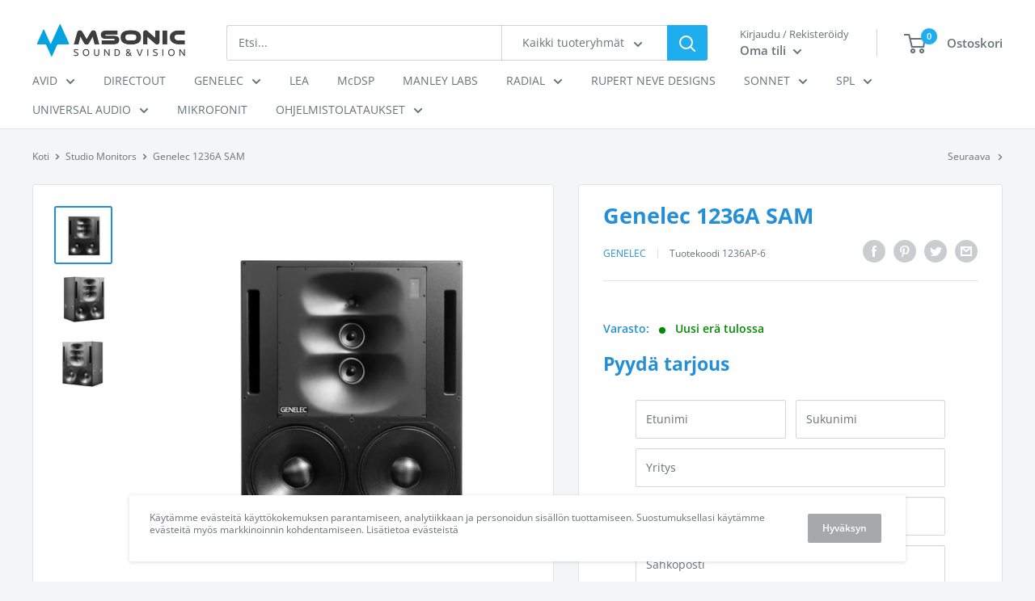

--- FILE ---
content_type: text/html; charset=utf-8
request_url: https://kauppa.msonic.fi/collections/studio-monitors/products/genelec-1236a-sam
body_size: 35903
content:
<!doctype html>

<html class="no-js" lang="fi">
  <head>
    <meta charset="utf-8">
    <meta name="viewport" content="width=device-width, initial-scale=1.0, height=device-height, minimum-scale=1.0, maximum-scale=5.0">
    <meta name="theme-color" content="#248fd6"><title>Genelec 1236A SAM
</title><meta name="description" content="1236A SAM Studio Monitor The flagship of our range. The intelligence of the 1236A is seamlessly integrated into the finest example of acoustic engineering yet produced in more than 40 years of Genelec history. Power and finesse This is where power and finesse combine to create a truly extraordinary main monitor. Produc"><link rel="canonical" href="https://kauppa.msonic.fi/products/genelec-1236a-sam"><link rel="shortcut icon" href="//kauppa.msonic.fi/cdn/shop/files/msonic-oy-logo-fav_96x96.png?v=1614300168" type="image/png"><link rel="preload" as="style" href="//kauppa.msonic.fi/cdn/shop/t/29/assets/theme.css?v=154246610233239289061630931051">
    <link rel="preload" as="script" href="//kauppa.msonic.fi/cdn/shop/t/29/assets/theme.min.js?v=116761201341942993531642699895">
    <link rel="preconnect" href="https://cdn.shopify.com">
    <link rel="preconnect" href="https://fonts.shopifycdn.com">
    <link rel="dns-prefetch" href="https://productreviews.shopifycdn.com">
    <link rel="dns-prefetch" href="https://ajax.googleapis.com">
    <link rel="dns-prefetch" href="https://maps.googleapis.com">
    <link rel="dns-prefetch" href="https://maps.gstatic.com">

    <meta property="og:type" content="product">
  <meta property="og:title" content="Genelec 1236A SAM"><meta property="og:image" content="http://kauppa.msonic.fi/cdn/shop/products/1236k01.png?v=1741790610">
    <meta property="og:image:secure_url" content="https://kauppa.msonic.fi/cdn/shop/products/1236k01.png?v=1741790610">
    <meta property="og:image:width" content="2000">
    <meta property="og:image:height" content="2000"><meta property="product:price:amount" content="0,00">
  <meta property="product:price:currency" content="EUR"><meta property="og:description" content="1236A SAM Studio Monitor The flagship of our range. The intelligence of the 1236A is seamlessly integrated into the finest example of acoustic engineering yet produced in more than 40 years of Genelec history. Power and finesse This is where power and finesse combine to create a truly extraordinary main monitor. Produc"><meta property="og:url" content="https://kauppa.msonic.fi/products/genelec-1236a-sam">
<meta property="og:site_name" content="msonic oy"><meta name="twitter:card" content="summary"><meta name="twitter:title" content="Genelec 1236A SAM">
  <meta name="twitter:description" content="1236A SAM Studio Monitor The flagship of our range. The intelligence of the 1236A is seamlessly integrated into the finest example of acoustic engineering yet produced in more than 40 years of Genelec history. Power and finesse This is where power and finesse combine to create a truly extraordinary main monitor. Producing peak SPLs of over 130 dB, the 1236A&#39;s staggering muscle is backed up with exquisitely precise imaging and a wide, neutral sweet spot that is the natural choice for satisfying multiple listeners in larger control rooms. All the vibe and energy you want, with detail to match. Ultimate control The 1236A offers new levels of control through its tight integration with our GLM calibration software. GLM analyses your room&#39;s characteristics and intelligently tailors the monitors frequency response, level, distance delay and more to provide a truly optimised listening">
  <meta name="twitter:image" content="https://kauppa.msonic.fi/cdn/shop/products/1236k01_600x600_crop_center.png?v=1741790610">
    <link rel="preload" href="//kauppa.msonic.fi/cdn/fonts/open_sans/opensans_n7.a9393be1574ea8606c68f4441806b2711d0d13e4.woff2" as="font" type="font/woff2" crossorigin>
<link rel="preload" href="//kauppa.msonic.fi/cdn/fonts/open_sans/opensans_n4.c32e4d4eca5273f6d4ee95ddf54b5bbb75fc9b61.woff2" as="font" type="font/woff2" crossorigin>

<style>
  @font-face {
  font-family: "Open Sans";
  font-weight: 700;
  font-style: normal;
  font-display: swap;
  src: url("//kauppa.msonic.fi/cdn/fonts/open_sans/opensans_n7.a9393be1574ea8606c68f4441806b2711d0d13e4.woff2") format("woff2"),
       url("//kauppa.msonic.fi/cdn/fonts/open_sans/opensans_n7.7b8af34a6ebf52beb1a4c1d8c73ad6910ec2e553.woff") format("woff");
}

  @font-face {
  font-family: "Open Sans";
  font-weight: 400;
  font-style: normal;
  font-display: swap;
  src: url("//kauppa.msonic.fi/cdn/fonts/open_sans/opensans_n4.c32e4d4eca5273f6d4ee95ddf54b5bbb75fc9b61.woff2") format("woff2"),
       url("//kauppa.msonic.fi/cdn/fonts/open_sans/opensans_n4.5f3406f8d94162b37bfa232b486ac93ee892406d.woff") format("woff");
}

@font-face {
  font-family: "Open Sans";
  font-weight: 600;
  font-style: normal;
  font-display: swap;
  src: url("//kauppa.msonic.fi/cdn/fonts/open_sans/opensans_n6.15aeff3c913c3fe570c19cdfeed14ce10d09fb08.woff2") format("woff2"),
       url("//kauppa.msonic.fi/cdn/fonts/open_sans/opensans_n6.14bef14c75f8837a87f70ce22013cb146ee3e9f3.woff") format("woff");
}

@font-face {
  font-family: "Open Sans";
  font-weight: 700;
  font-style: italic;
  font-display: swap;
  src: url("//kauppa.msonic.fi/cdn/fonts/open_sans/opensans_i7.916ced2e2ce15f7fcd95d196601a15e7b89ee9a4.woff2") format("woff2"),
       url("//kauppa.msonic.fi/cdn/fonts/open_sans/opensans_i7.99a9cff8c86ea65461de497ade3d515a98f8b32a.woff") format("woff");
}


  @font-face {
  font-family: "Open Sans";
  font-weight: 700;
  font-style: normal;
  font-display: swap;
  src: url("//kauppa.msonic.fi/cdn/fonts/open_sans/opensans_n7.a9393be1574ea8606c68f4441806b2711d0d13e4.woff2") format("woff2"),
       url("//kauppa.msonic.fi/cdn/fonts/open_sans/opensans_n7.7b8af34a6ebf52beb1a4c1d8c73ad6910ec2e553.woff") format("woff");
}

  @font-face {
  font-family: "Open Sans";
  font-weight: 400;
  font-style: italic;
  font-display: swap;
  src: url("//kauppa.msonic.fi/cdn/fonts/open_sans/opensans_i4.6f1d45f7a46916cc95c694aab32ecbf7509cbf33.woff2") format("woff2"),
       url("//kauppa.msonic.fi/cdn/fonts/open_sans/opensans_i4.4efaa52d5a57aa9a57c1556cc2b7465d18839daa.woff") format("woff");
}

  @font-face {
  font-family: "Open Sans";
  font-weight: 700;
  font-style: italic;
  font-display: swap;
  src: url("//kauppa.msonic.fi/cdn/fonts/open_sans/opensans_i7.916ced2e2ce15f7fcd95d196601a15e7b89ee9a4.woff2") format("woff2"),
       url("//kauppa.msonic.fi/cdn/fonts/open_sans/opensans_i7.99a9cff8c86ea65461de497ade3d515a98f8b32a.woff") format("woff");
}


  :root {
    --default-text-font-size : 15px;
    --base-text-font-size    : 14px;
    --heading-font-family    : "Open Sans", sans-serif;
    --heading-font-weight    : 700;
    --heading-font-style     : normal;
    --text-font-family       : "Open Sans", sans-serif;
    --text-font-weight       : 400;
    --text-font-style        : normal;
    --text-font-bolder-weight: 600;
    --text-link-decoration   : underline;

    --text-color               : #677279;
    --text-color-rgb           : 103, 114, 121;
    --heading-color            : #248fd6;
    --border-color             : #e1e3e4;
    --border-color-rgb         : 225, 227, 228;
    --form-border-color        : #d4d6d8;
    --accent-color             : #248fd6;
    --accent-color-rgb         : 36, 143, 214;
    --link-color               : #009fd9;
    --link-color-hover         : #00678c;
    --background               : #f3f5f6;
    --secondary-background     : #ffffff;
    --secondary-background-rgb : 255, 255, 255;
    --accent-background        : rgba(36, 143, 214, 0.08);

    --input-background: #ffffff;

    --error-color       : #ff0000;
    --error-background  : rgba(255, 0, 0, 0.07);
    --success-color     : #00aa00;
    --success-background: rgba(0, 170, 0, 0.11);

    --primary-button-background      : #00bbff;
    --primary-button-background-rgb  : 0, 187, 255;
    --primary-button-text-color      : #ffffff;
    --secondary-button-background    : #a6a8a9;
    --secondary-button-background-rgb: 166, 168, 169;
    --secondary-button-text-color    : #ffffff;

    --header-background      : #ffffff;
    --header-text-color      : #677279;
    --header-light-text-color: #677279;
    --header-border-color    : rgba(103, 114, 121, 0.3);
    --header-accent-color    : #1eadef;

    --footer-background-color:    #f3f5f6;
    --footer-heading-text-color:  #009fd9;
    --footer-body-text-color:     #677279;
    --footer-accent-color:        #00bbff;
    --footer-accent-color-rgb:    0, 187, 255;
    --footer-border:              1px solid var(--border-color);
    
    --flickity-arrow-color: #abb1b4;--product-on-sale-accent           : #ee0000;
    --product-on-sale-accent-rgb       : 238, 0, 0;
    --product-on-sale-color            : #ffffff;
    --product-in-stock-color           : #008a00;
    --product-low-stock-color          : #ee0000;
    --product-sold-out-color           : #8a9297;
    --product-custom-label-1-background: #008a00;
    --product-custom-label-1-color     : #ffffff;
    --product-custom-label-2-background: #00a500;
    --product-custom-label-2-color     : #ffffff;
    --product-review-star-color        : #ffbd00;

    --mobile-container-gutter : 20px;
    --desktop-container-gutter: 40px;
  }
</style>

<script>
  // IE11 does not have support for CSS variables, so we have to polyfill them
  if (!(((window || {}).CSS || {}).supports && window.CSS.supports('(--a: 0)'))) {
    const script = document.createElement('script');
    script.type = 'text/javascript';
    script.src = 'https://cdn.jsdelivr.net/npm/css-vars-ponyfill@2';
    script.onload = function() {
      cssVars({});
    };

    document.getElementsByTagName('head')[0].appendChild(script);
  }
</script>


    <script>window.performance && window.performance.mark && window.performance.mark('shopify.content_for_header.start');</script><meta id="shopify-digital-wallet" name="shopify-digital-wallet" content="/51107823787/digital_wallets/dialog">
<meta name="shopify-checkout-api-token" content="50ec347cec9801229378f36915392f2e">
<meta id="in-context-paypal-metadata" data-shop-id="51107823787" data-venmo-supported="false" data-environment="production" data-locale="en_US" data-paypal-v4="true" data-currency="EUR">
<link rel="alternate" hreflang="x-default" href="https://kauppa.msonic.fi/products/genelec-1236a-sam">
<link rel="alternate" hreflang="fi" href="https://kauppa.msonic.fi/products/genelec-1236a-sam">
<link rel="alternate" hreflang="en" href="https://kauppa.msonic.fi/en/products/genelec-1236a-sam">
<link rel="alternate" type="application/json+oembed" href="https://kauppa.msonic.fi/products/genelec-1236a-sam.oembed">
<script async="async" src="/checkouts/internal/preloads.js?locale=fi-FI"></script>
<script id="shopify-features" type="application/json">{"accessToken":"50ec347cec9801229378f36915392f2e","betas":["rich-media-storefront-analytics"],"domain":"kauppa.msonic.fi","predictiveSearch":true,"shopId":51107823787,"locale":"fi"}</script>
<script>var Shopify = Shopify || {};
Shopify.shop = "msonic-oy.myshopify.com";
Shopify.locale = "fi";
Shopify.currency = {"active":"EUR","rate":"1.0"};
Shopify.country = "FI";
Shopify.theme = {"name":"Copy of Backup - 17.1.20 - Preorder contact form","id":126970527915,"schema_name":"Warehouse","schema_version":"1.15.1","theme_store_id":871,"role":"main"};
Shopify.theme.handle = "null";
Shopify.theme.style = {"id":null,"handle":null};
Shopify.cdnHost = "kauppa.msonic.fi/cdn";
Shopify.routes = Shopify.routes || {};
Shopify.routes.root = "/";</script>
<script type="module">!function(o){(o.Shopify=o.Shopify||{}).modules=!0}(window);</script>
<script>!function(o){function n(){var o=[];function n(){o.push(Array.prototype.slice.apply(arguments))}return n.q=o,n}var t=o.Shopify=o.Shopify||{};t.loadFeatures=n(),t.autoloadFeatures=n()}(window);</script>
<script id="shop-js-analytics" type="application/json">{"pageType":"product"}</script>
<script defer="defer" async type="module" src="//kauppa.msonic.fi/cdn/shopifycloud/shop-js/modules/v2/client.init-shop-cart-sync_j08UDGKa.fi.esm.js"></script>
<script defer="defer" async type="module" src="//kauppa.msonic.fi/cdn/shopifycloud/shop-js/modules/v2/chunk.common_Bb-XDIxn.esm.js"></script>
<script defer="defer" async type="module" src="//kauppa.msonic.fi/cdn/shopifycloud/shop-js/modules/v2/chunk.modal_BRwMSUnb.esm.js"></script>
<script type="module">
  await import("//kauppa.msonic.fi/cdn/shopifycloud/shop-js/modules/v2/client.init-shop-cart-sync_j08UDGKa.fi.esm.js");
await import("//kauppa.msonic.fi/cdn/shopifycloud/shop-js/modules/v2/chunk.common_Bb-XDIxn.esm.js");
await import("//kauppa.msonic.fi/cdn/shopifycloud/shop-js/modules/v2/chunk.modal_BRwMSUnb.esm.js");

  window.Shopify.SignInWithShop?.initShopCartSync?.({"fedCMEnabled":true,"windoidEnabled":true});

</script>
<script>(function() {
  var isLoaded = false;
  function asyncLoad() {
    if (isLoaded) return;
    isLoaded = true;
    var urls = ["https:\/\/chimpstatic.com\/mcjs-connected\/js\/users\/10406353246f39a74daf2e4a9\/0e1e36a6a816904794e0a389f.js?shop=msonic-oy.myshopify.com"];
    for (var i = 0; i < urls.length; i++) {
      var s = document.createElement('script');
      s.type = 'text/javascript';
      s.async = true;
      s.src = urls[i];
      var x = document.getElementsByTagName('script')[0];
      x.parentNode.insertBefore(s, x);
    }
  };
  if(window.attachEvent) {
    window.attachEvent('onload', asyncLoad);
  } else {
    window.addEventListener('load', asyncLoad, false);
  }
})();</script>
<script id="__st">var __st={"a":51107823787,"offset":7200,"reqid":"b86d24db-52ab-4703-ae96-89a426e570bb-1769894202","pageurl":"kauppa.msonic.fi\/collections\/studio-monitors\/products\/genelec-1236a-sam","u":"af10674432ce","p":"product","rtyp":"product","rid":6095172862123};</script>
<script>window.ShopifyPaypalV4VisibilityTracking = true;</script>
<script id="captcha-bootstrap">!function(){'use strict';const t='contact',e='account',n='new_comment',o=[[t,t],['blogs',n],['comments',n],[t,'customer']],c=[[e,'customer_login'],[e,'guest_login'],[e,'recover_customer_password'],[e,'create_customer']],r=t=>t.map((([t,e])=>`form[action*='/${t}']:not([data-nocaptcha='true']) input[name='form_type'][value='${e}']`)).join(','),a=t=>()=>t?[...document.querySelectorAll(t)].map((t=>t.form)):[];function s(){const t=[...o],e=r(t);return a(e)}const i='password',u='form_key',d=['recaptcha-v3-token','g-recaptcha-response','h-captcha-response',i],f=()=>{try{return window.sessionStorage}catch{return}},m='__shopify_v',_=t=>t.elements[u];function p(t,e,n=!1){try{const o=window.sessionStorage,c=JSON.parse(o.getItem(e)),{data:r}=function(t){const{data:e,action:n}=t;return t[m]||n?{data:e,action:n}:{data:t,action:n}}(c);for(const[e,n]of Object.entries(r))t.elements[e]&&(t.elements[e].value=n);n&&o.removeItem(e)}catch(o){console.error('form repopulation failed',{error:o})}}const l='form_type',E='cptcha';function T(t){t.dataset[E]=!0}const w=window,h=w.document,L='Shopify',v='ce_forms',y='captcha';let A=!1;((t,e)=>{const n=(g='f06e6c50-85a8-45c8-87d0-21a2b65856fe',I='https://cdn.shopify.com/shopifycloud/storefront-forms-hcaptcha/ce_storefront_forms_captcha_hcaptcha.v1.5.2.iife.js',D={infoText:'hCaptchan suojaama',privacyText:'Tietosuoja',termsText:'Ehdot'},(t,e,n)=>{const o=w[L][v],c=o.bindForm;if(c)return c(t,g,e,D).then(n);var r;o.q.push([[t,g,e,D],n]),r=I,A||(h.body.append(Object.assign(h.createElement('script'),{id:'captcha-provider',async:!0,src:r})),A=!0)});var g,I,D;w[L]=w[L]||{},w[L][v]=w[L][v]||{},w[L][v].q=[],w[L][y]=w[L][y]||{},w[L][y].protect=function(t,e){n(t,void 0,e),T(t)},Object.freeze(w[L][y]),function(t,e,n,w,h,L){const[v,y,A,g]=function(t,e,n){const i=e?o:[],u=t?c:[],d=[...i,...u],f=r(d),m=r(i),_=r(d.filter((([t,e])=>n.includes(e))));return[a(f),a(m),a(_),s()]}(w,h,L),I=t=>{const e=t.target;return e instanceof HTMLFormElement?e:e&&e.form},D=t=>v().includes(t);t.addEventListener('submit',(t=>{const e=I(t);if(!e)return;const n=D(e)&&!e.dataset.hcaptchaBound&&!e.dataset.recaptchaBound,o=_(e),c=g().includes(e)&&(!o||!o.value);(n||c)&&t.preventDefault(),c&&!n&&(function(t){try{if(!f())return;!function(t){const e=f();if(!e)return;const n=_(t);if(!n)return;const o=n.value;o&&e.removeItem(o)}(t);const e=Array.from(Array(32),(()=>Math.random().toString(36)[2])).join('');!function(t,e){_(t)||t.append(Object.assign(document.createElement('input'),{type:'hidden',name:u})),t.elements[u].value=e}(t,e),function(t,e){const n=f();if(!n)return;const o=[...t.querySelectorAll(`input[type='${i}']`)].map((({name:t})=>t)),c=[...d,...o],r={};for(const[a,s]of new FormData(t).entries())c.includes(a)||(r[a]=s);n.setItem(e,JSON.stringify({[m]:1,action:t.action,data:r}))}(t,e)}catch(e){console.error('failed to persist form',e)}}(e),e.submit())}));const S=(t,e)=>{t&&!t.dataset[E]&&(n(t,e.some((e=>e===t))),T(t))};for(const o of['focusin','change'])t.addEventListener(o,(t=>{const e=I(t);D(e)&&S(e,y())}));const B=e.get('form_key'),M=e.get(l),P=B&&M;t.addEventListener('DOMContentLoaded',(()=>{const t=y();if(P)for(const e of t)e.elements[l].value===M&&p(e,B);[...new Set([...A(),...v().filter((t=>'true'===t.dataset.shopifyCaptcha))])].forEach((e=>S(e,t)))}))}(h,new URLSearchParams(w.location.search),n,t,e,['guest_login'])})(!0,!0)}();</script>
<script integrity="sha256-4kQ18oKyAcykRKYeNunJcIwy7WH5gtpwJnB7kiuLZ1E=" data-source-attribution="shopify.loadfeatures" defer="defer" src="//kauppa.msonic.fi/cdn/shopifycloud/storefront/assets/storefront/load_feature-a0a9edcb.js" crossorigin="anonymous"></script>
<script data-source-attribution="shopify.dynamic_checkout.dynamic.init">var Shopify=Shopify||{};Shopify.PaymentButton=Shopify.PaymentButton||{isStorefrontPortableWallets:!0,init:function(){window.Shopify.PaymentButton.init=function(){};var t=document.createElement("script");t.src="https://kauppa.msonic.fi/cdn/shopifycloud/portable-wallets/latest/portable-wallets.fi.js",t.type="module",document.head.appendChild(t)}};
</script>
<script data-source-attribution="shopify.dynamic_checkout.buyer_consent">
  function portableWalletsHideBuyerConsent(e){var t=document.getElementById("shopify-buyer-consent"),n=document.getElementById("shopify-subscription-policy-button");t&&n&&(t.classList.add("hidden"),t.setAttribute("aria-hidden","true"),n.removeEventListener("click",e))}function portableWalletsShowBuyerConsent(e){var t=document.getElementById("shopify-buyer-consent"),n=document.getElementById("shopify-subscription-policy-button");t&&n&&(t.classList.remove("hidden"),t.removeAttribute("aria-hidden"),n.addEventListener("click",e))}window.Shopify?.PaymentButton&&(window.Shopify.PaymentButton.hideBuyerConsent=portableWalletsHideBuyerConsent,window.Shopify.PaymentButton.showBuyerConsent=portableWalletsShowBuyerConsent);
</script>
<script data-source-attribution="shopify.dynamic_checkout.cart.bootstrap">document.addEventListener("DOMContentLoaded",(function(){function t(){return document.querySelector("shopify-accelerated-checkout-cart, shopify-accelerated-checkout")}if(t())Shopify.PaymentButton.init();else{new MutationObserver((function(e,n){t()&&(Shopify.PaymentButton.init(),n.disconnect())})).observe(document.body,{childList:!0,subtree:!0})}}));
</script>
<link id="shopify-accelerated-checkout-styles" rel="stylesheet" media="screen" href="https://kauppa.msonic.fi/cdn/shopifycloud/portable-wallets/latest/accelerated-checkout-backwards-compat.css" crossorigin="anonymous">
<style id="shopify-accelerated-checkout-cart">
        #shopify-buyer-consent {
  margin-top: 1em;
  display: inline-block;
  width: 100%;
}

#shopify-buyer-consent.hidden {
  display: none;
}

#shopify-subscription-policy-button {
  background: none;
  border: none;
  padding: 0;
  text-decoration: underline;
  font-size: inherit;
  cursor: pointer;
}

#shopify-subscription-policy-button::before {
  box-shadow: none;
}

      </style>

<script>window.performance && window.performance.mark && window.performance.mark('shopify.content_for_header.end');</script>

    <link rel="stylesheet" href="//kauppa.msonic.fi/cdn/shop/t/29/assets/theme.css?v=154246610233239289061630931051">

    
  <script type="application/ld+json">
  {
    "@context": "http://schema.org",
    "@type": "Product",
    "offers": [{
          "@type": "Offer",
          "name": "Default Title",
          "availability":"https://schema.org/InStock",
          "price": 0.0,
          "priceCurrency": "EUR",
          "priceValidUntil": "2026-02-10","sku": "1236AP-6","url": "/products/genelec-1236a-sam?variant=37633185841323"
        }
],
    "brand": {
      "name": "Genelec"
    },
    "name": "Genelec 1236A SAM",
    "description": "\n1236A SAM Studio Monitor\n\n\n\nThe flagship of our range. The intelligence of the 1236A is seamlessly integrated into the finest example of acoustic engineering yet produced in more than 40 years of Genelec history.\n\n\n\nPower and finesse\nThis is where power and finesse combine to create a truly extraordinary main monitor. Producing peak SPLs of over 130 dB, the 1236A's staggering muscle is backed up with exquisitely precise imaging and a wide, neutral sweet spot that is the natural choice for satisfying multiple listeners in larger control rooms. All the vibe and energy you want, with detail to match.\n\n\n\n\n\n\nUltimate control\nThe 1236A offers new levels of control through its tight integration with our GLM calibration software. GLM analyses your room's characteristics and intelligently tailors the monitors frequency response, level, distance delay and more to provide a truly optimised listening experience - and mixes that translate perfectly to other rooms and systems.\n\n\n\n\n\n\n\n\nTechnical Specifications\n\n\n\n\n\n\n\nSPL: 130 dB\n\nAmplifier Power: 2 X 1000 W Bass (Class D) + 2 X 400 W Midrange (Class D) + 250 W Treble (Class D)\n\nFrequency Response: 17.5 Hz - 26 kHz (\"-6 dB\")\n\nAccuracy of Frequency Response: ± 2 dB (21 Hz - 20 kHz)\n\nDriver Dimensions: 2 x 458 mm Bass + 2 x 125 mm Midrange + 25mm (view in inches)\n\n\nDimensions: H 1180 x W 960 x D 650 mm, (view in inches)\n\n\nWeight: 182 kg \/ 401.2 lb\nConnections:\n1 x XLR Analog Input\n1 x XLR AES\/EBU Input\n1 x XLR AES\/EBU Output\n2 x RJ45 Control\n\n\n\n\n\n\n\n\n\n\n\n\n\n\n\n\n\n\n\n\n\n\n\n\n\n\n",
    "category": "Studio Monitors",
    "url": "/products/genelec-1236a-sam",
    "sku": "1236AP-6",
    "image": {
      "@type": "ImageObject",
      "url": "https://kauppa.msonic.fi/cdn/shop/products/1236k01_1024x.png?v=1741790610",
      "image": "https://kauppa.msonic.fi/cdn/shop/products/1236k01_1024x.png?v=1741790610",
      "name": "Genelec 1236A SAM",
      "width": "1024",
      "height": "1024"
    }
  }
  </script>



  <script type="application/ld+json">
  {
    "@context": "http://schema.org",
    "@type": "BreadcrumbList",
  "itemListElement": [{
      "@type": "ListItem",
      "position": 1,
      "name": "Koti",
      "item": "https://kauppa.msonic.fi"
    },{
          "@type": "ListItem",
          "position": 2,
          "name": "Studio Monitors",
          "item": "https://kauppa.msonic.fi/collections/studio-monitors"
        }, {
          "@type": "ListItem",
          "position": 3,
          "name": "Genelec 1236A SAM",
          "item": "https://kauppa.msonic.fi/collections/studio-monitors/products/genelec-1236a-sam"
        }]
  }
  </script>


    <script>
      // This allows to expose several variables to the global scope, to be used in scripts
      window.theme = {
        pageType: "product",
        cartCount: 0,
        moneyFormat: "€{{amount_with_comma_separator}}",
        moneyWithCurrencyFormat: "€{{amount_with_comma_separator}} EUR",
        showDiscount: true,
        discountMode: "saving",
        searchMode: "product,article",
        cartType: "drawer"
      };

      window.routes = {
        rootUrl: "\/",
        rootUrlWithoutSlash: '',
        cartUrl: "\/cart",
        cartAddUrl: "\/cart\/add",
        cartChangeUrl: "\/cart\/change",
        searchUrl: "\/search",
        productRecommendationsUrl: "\/recommendations\/products"
      };

      window.languages = {
        productRegularPrice: "Normaali hinta",
        productSalePrice: "Myyntihinta",
        collectionOnSaleLabel: "Säästä {{savings}}",
        productFormUnavailable: "Unavailable",
        productFormAddToCart: "Lisää ostoskoriin",
        productFormSoldOut: "Myyty!",
        productAdded: "Tuote on lisätty ostoskoriisi",
        productAddedShort: "Lisätty!",
        shippingEstimatorNoResults: "No shipping could be found for your address.",
        shippingEstimatorOneResult: "There is one shipping rate for your address:",
        shippingEstimatorMultipleResults: "There are {{count}} shipping rates for your address:",
        shippingEstimatorErrors: "There are some errors:"
      };

      window.lazySizesConfig = {
        loadHidden: false,
        hFac: 0.8,
        expFactor: 3,
        customMedia: {
          '--phone': '(max-width: 640px)',
          '--tablet': '(min-width: 641px) and (max-width: 1023px)',
          '--lap': '(min-width: 1024px)'
        }
      };

      document.documentElement.className = document.documentElement.className.replace('no-js', 'js');
    </script><script src="//kauppa.msonic.fi/cdn/shop/t/29/assets/theme.min.js?v=116761201341942993531642699895" defer></script>
    <script src="//kauppa.msonic.fi/cdn/shop/t/29/assets/custom.js?v=25108917281434774551630931050" defer></script>
    
    <script
  src="https://code.jquery.com/jquery-3.6.0.slim.min.js"
  integrity="sha256-u7e5khyithlIdTpu22PHhENmPcRdFiHRjhAuHcs05RI="
  crossorigin="anonymous"></script><script>
        (function () {
          window.onpageshow = function() {
            // We force re-freshing the cart content onpageshow, as most browsers will serve a cache copy when hitting the
            // back button, which cause staled data
            document.documentElement.dispatchEvent(new CustomEvent('cart:refresh', {
              bubbles: true,
              detail: {scrollToTop: false}
            }));
          };
        })();
      </script>
<script>let transcy_apiURI = "https://transcy-api.fireapps.io/api";let transcy_productId = "6095172862123";</script> 
 <link rel="stylesheet" href="https://transcy.fireapps.io/store/assets/css/main.css?v=2.3_1618195159">  
  
  <script src="https://transcy.fireapps.io/store/assets/js/main.js?v=2.3_1618195159" defer></script>
 
 <link href="https://monorail-edge.shopifysvc.com" rel="dns-prefetch">
<script>(function(){if ("sendBeacon" in navigator && "performance" in window) {try {var session_token_from_headers = performance.getEntriesByType('navigation')[0].serverTiming.find(x => x.name == '_s').description;} catch {var session_token_from_headers = undefined;}var session_cookie_matches = document.cookie.match(/_shopify_s=([^;]*)/);var session_token_from_cookie = session_cookie_matches && session_cookie_matches.length === 2 ? session_cookie_matches[1] : "";var session_token = session_token_from_headers || session_token_from_cookie || "";function handle_abandonment_event(e) {var entries = performance.getEntries().filter(function(entry) {return /monorail-edge.shopifysvc.com/.test(entry.name);});if (!window.abandonment_tracked && entries.length === 0) {window.abandonment_tracked = true;var currentMs = Date.now();var navigation_start = performance.timing.navigationStart;var payload = {shop_id: 51107823787,url: window.location.href,navigation_start,duration: currentMs - navigation_start,session_token,page_type: "product"};window.navigator.sendBeacon("https://monorail-edge.shopifysvc.com/v1/produce", JSON.stringify({schema_id: "online_store_buyer_site_abandonment/1.1",payload: payload,metadata: {event_created_at_ms: currentMs,event_sent_at_ms: currentMs}}));}}window.addEventListener('pagehide', handle_abandonment_event);}}());</script>
<script id="web-pixels-manager-setup">(function e(e,d,r,n,o){if(void 0===o&&(o={}),!Boolean(null===(a=null===(i=window.Shopify)||void 0===i?void 0:i.analytics)||void 0===a?void 0:a.replayQueue)){var i,a;window.Shopify=window.Shopify||{};var t=window.Shopify;t.analytics=t.analytics||{};var s=t.analytics;s.replayQueue=[],s.publish=function(e,d,r){return s.replayQueue.push([e,d,r]),!0};try{self.performance.mark("wpm:start")}catch(e){}var l=function(){var e={modern:/Edge?\/(1{2}[4-9]|1[2-9]\d|[2-9]\d{2}|\d{4,})\.\d+(\.\d+|)|Firefox\/(1{2}[4-9]|1[2-9]\d|[2-9]\d{2}|\d{4,})\.\d+(\.\d+|)|Chrom(ium|e)\/(9{2}|\d{3,})\.\d+(\.\d+|)|(Maci|X1{2}).+ Version\/(15\.\d+|(1[6-9]|[2-9]\d|\d{3,})\.\d+)([,.]\d+|)( \(\w+\)|)( Mobile\/\w+|) Safari\/|Chrome.+OPR\/(9{2}|\d{3,})\.\d+\.\d+|(CPU[ +]OS|iPhone[ +]OS|CPU[ +]iPhone|CPU IPhone OS|CPU iPad OS)[ +]+(15[._]\d+|(1[6-9]|[2-9]\d|\d{3,})[._]\d+)([._]\d+|)|Android:?[ /-](13[3-9]|1[4-9]\d|[2-9]\d{2}|\d{4,})(\.\d+|)(\.\d+|)|Android.+Firefox\/(13[5-9]|1[4-9]\d|[2-9]\d{2}|\d{4,})\.\d+(\.\d+|)|Android.+Chrom(ium|e)\/(13[3-9]|1[4-9]\d|[2-9]\d{2}|\d{4,})\.\d+(\.\d+|)|SamsungBrowser\/([2-9]\d|\d{3,})\.\d+/,legacy:/Edge?\/(1[6-9]|[2-9]\d|\d{3,})\.\d+(\.\d+|)|Firefox\/(5[4-9]|[6-9]\d|\d{3,})\.\d+(\.\d+|)|Chrom(ium|e)\/(5[1-9]|[6-9]\d|\d{3,})\.\d+(\.\d+|)([\d.]+$|.*Safari\/(?![\d.]+ Edge\/[\d.]+$))|(Maci|X1{2}).+ Version\/(10\.\d+|(1[1-9]|[2-9]\d|\d{3,})\.\d+)([,.]\d+|)( \(\w+\)|)( Mobile\/\w+|) Safari\/|Chrome.+OPR\/(3[89]|[4-9]\d|\d{3,})\.\d+\.\d+|(CPU[ +]OS|iPhone[ +]OS|CPU[ +]iPhone|CPU IPhone OS|CPU iPad OS)[ +]+(10[._]\d+|(1[1-9]|[2-9]\d|\d{3,})[._]\d+)([._]\d+|)|Android:?[ /-](13[3-9]|1[4-9]\d|[2-9]\d{2}|\d{4,})(\.\d+|)(\.\d+|)|Mobile Safari.+OPR\/([89]\d|\d{3,})\.\d+\.\d+|Android.+Firefox\/(13[5-9]|1[4-9]\d|[2-9]\d{2}|\d{4,})\.\d+(\.\d+|)|Android.+Chrom(ium|e)\/(13[3-9]|1[4-9]\d|[2-9]\d{2}|\d{4,})\.\d+(\.\d+|)|Android.+(UC? ?Browser|UCWEB|U3)[ /]?(15\.([5-9]|\d{2,})|(1[6-9]|[2-9]\d|\d{3,})\.\d+)\.\d+|SamsungBrowser\/(5\.\d+|([6-9]|\d{2,})\.\d+)|Android.+MQ{2}Browser\/(14(\.(9|\d{2,})|)|(1[5-9]|[2-9]\d|\d{3,})(\.\d+|))(\.\d+|)|K[Aa][Ii]OS\/(3\.\d+|([4-9]|\d{2,})\.\d+)(\.\d+|)/},d=e.modern,r=e.legacy,n=navigator.userAgent;return n.match(d)?"modern":n.match(r)?"legacy":"unknown"}(),u="modern"===l?"modern":"legacy",c=(null!=n?n:{modern:"",legacy:""})[u],f=function(e){return[e.baseUrl,"/wpm","/b",e.hashVersion,"modern"===e.buildTarget?"m":"l",".js"].join("")}({baseUrl:d,hashVersion:r,buildTarget:u}),m=function(e){var d=e.version,r=e.bundleTarget,n=e.surface,o=e.pageUrl,i=e.monorailEndpoint;return{emit:function(e){var a=e.status,t=e.errorMsg,s=(new Date).getTime(),l=JSON.stringify({metadata:{event_sent_at_ms:s},events:[{schema_id:"web_pixels_manager_load/3.1",payload:{version:d,bundle_target:r,page_url:o,status:a,surface:n,error_msg:t},metadata:{event_created_at_ms:s}}]});if(!i)return console&&console.warn&&console.warn("[Web Pixels Manager] No Monorail endpoint provided, skipping logging."),!1;try{return self.navigator.sendBeacon.bind(self.navigator)(i,l)}catch(e){}var u=new XMLHttpRequest;try{return u.open("POST",i,!0),u.setRequestHeader("Content-Type","text/plain"),u.send(l),!0}catch(e){return console&&console.warn&&console.warn("[Web Pixels Manager] Got an unhandled error while logging to Monorail."),!1}}}}({version:r,bundleTarget:l,surface:e.surface,pageUrl:self.location.href,monorailEndpoint:e.monorailEndpoint});try{o.browserTarget=l,function(e){var d=e.src,r=e.async,n=void 0===r||r,o=e.onload,i=e.onerror,a=e.sri,t=e.scriptDataAttributes,s=void 0===t?{}:t,l=document.createElement("script"),u=document.querySelector("head"),c=document.querySelector("body");if(l.async=n,l.src=d,a&&(l.integrity=a,l.crossOrigin="anonymous"),s)for(var f in s)if(Object.prototype.hasOwnProperty.call(s,f))try{l.dataset[f]=s[f]}catch(e){}if(o&&l.addEventListener("load",o),i&&l.addEventListener("error",i),u)u.appendChild(l);else{if(!c)throw new Error("Did not find a head or body element to append the script");c.appendChild(l)}}({src:f,async:!0,onload:function(){if(!function(){var e,d;return Boolean(null===(d=null===(e=window.Shopify)||void 0===e?void 0:e.analytics)||void 0===d?void 0:d.initialized)}()){var d=window.webPixelsManager.init(e)||void 0;if(d){var r=window.Shopify.analytics;r.replayQueue.forEach((function(e){var r=e[0],n=e[1],o=e[2];d.publishCustomEvent(r,n,o)})),r.replayQueue=[],r.publish=d.publishCustomEvent,r.visitor=d.visitor,r.initialized=!0}}},onerror:function(){return m.emit({status:"failed",errorMsg:"".concat(f," has failed to load")})},sri:function(e){var d=/^sha384-[A-Za-z0-9+/=]+$/;return"string"==typeof e&&d.test(e)}(c)?c:"",scriptDataAttributes:o}),m.emit({status:"loading"})}catch(e){m.emit({status:"failed",errorMsg:(null==e?void 0:e.message)||"Unknown error"})}}})({shopId: 51107823787,storefrontBaseUrl: "https://kauppa.msonic.fi",extensionsBaseUrl: "https://extensions.shopifycdn.com/cdn/shopifycloud/web-pixels-manager",monorailEndpoint: "https://monorail-edge.shopifysvc.com/unstable/produce_batch",surface: "storefront-renderer",enabledBetaFlags: ["2dca8a86"],webPixelsConfigList: [{"id":"shopify-app-pixel","configuration":"{}","eventPayloadVersion":"v1","runtimeContext":"STRICT","scriptVersion":"0450","apiClientId":"shopify-pixel","type":"APP","privacyPurposes":["ANALYTICS","MARKETING"]},{"id":"shopify-custom-pixel","eventPayloadVersion":"v1","runtimeContext":"LAX","scriptVersion":"0450","apiClientId":"shopify-pixel","type":"CUSTOM","privacyPurposes":["ANALYTICS","MARKETING"]}],isMerchantRequest: false,initData: {"shop":{"name":"msonic oy","paymentSettings":{"currencyCode":"EUR"},"myshopifyDomain":"msonic-oy.myshopify.com","countryCode":"FI","storefrontUrl":"https:\/\/kauppa.msonic.fi"},"customer":null,"cart":null,"checkout":null,"productVariants":[{"price":{"amount":0.0,"currencyCode":"EUR"},"product":{"title":"Genelec 1236A SAM","vendor":"Genelec","id":"6095172862123","untranslatedTitle":"Genelec 1236A SAM","url":"\/products\/genelec-1236a-sam","type":"Studio Monitors"},"id":"37633185841323","image":{"src":"\/\/kauppa.msonic.fi\/cdn\/shop\/products\/1236k01.png?v=1741790610"},"sku":"1236AP-6","title":"Default Title","untranslatedTitle":"Default Title"}],"purchasingCompany":null},},"https://kauppa.msonic.fi/cdn","1d2a099fw23dfb22ep557258f5m7a2edbae",{"modern":"","legacy":""},{"shopId":"51107823787","storefrontBaseUrl":"https:\/\/kauppa.msonic.fi","extensionBaseUrl":"https:\/\/extensions.shopifycdn.com\/cdn\/shopifycloud\/web-pixels-manager","surface":"storefront-renderer","enabledBetaFlags":"[\"2dca8a86\"]","isMerchantRequest":"false","hashVersion":"1d2a099fw23dfb22ep557258f5m7a2edbae","publish":"custom","events":"[[\"page_viewed\",{}],[\"product_viewed\",{\"productVariant\":{\"price\":{\"amount\":0.0,\"currencyCode\":\"EUR\"},\"product\":{\"title\":\"Genelec 1236A SAM\",\"vendor\":\"Genelec\",\"id\":\"6095172862123\",\"untranslatedTitle\":\"Genelec 1236A SAM\",\"url\":\"\/products\/genelec-1236a-sam\",\"type\":\"Studio Monitors\"},\"id\":\"37633185841323\",\"image\":{\"src\":\"\/\/kauppa.msonic.fi\/cdn\/shop\/products\/1236k01.png?v=1741790610\"},\"sku\":\"1236AP-6\",\"title\":\"Default Title\",\"untranslatedTitle\":\"Default Title\"}}]]"});</script><script>
  window.ShopifyAnalytics = window.ShopifyAnalytics || {};
  window.ShopifyAnalytics.meta = window.ShopifyAnalytics.meta || {};
  window.ShopifyAnalytics.meta.currency = 'EUR';
  var meta = {"product":{"id":6095172862123,"gid":"gid:\/\/shopify\/Product\/6095172862123","vendor":"Genelec","type":"Studio Monitors","handle":"genelec-1236a-sam","variants":[{"id":37633185841323,"price":0,"name":"Genelec 1236A SAM","public_title":null,"sku":"1236AP-6"}],"remote":false},"page":{"pageType":"product","resourceType":"product","resourceId":6095172862123,"requestId":"b86d24db-52ab-4703-ae96-89a426e570bb-1769894202"}};
  for (var attr in meta) {
    window.ShopifyAnalytics.meta[attr] = meta[attr];
  }
</script>
<script class="analytics">
  (function () {
    var customDocumentWrite = function(content) {
      var jquery = null;

      if (window.jQuery) {
        jquery = window.jQuery;
      } else if (window.Checkout && window.Checkout.$) {
        jquery = window.Checkout.$;
      }

      if (jquery) {
        jquery('body').append(content);
      }
    };

    var hasLoggedConversion = function(token) {
      if (token) {
        return document.cookie.indexOf('loggedConversion=' + token) !== -1;
      }
      return false;
    }

    var setCookieIfConversion = function(token) {
      if (token) {
        var twoMonthsFromNow = new Date(Date.now());
        twoMonthsFromNow.setMonth(twoMonthsFromNow.getMonth() + 2);

        document.cookie = 'loggedConversion=' + token + '; expires=' + twoMonthsFromNow;
      }
    }

    var trekkie = window.ShopifyAnalytics.lib = window.trekkie = window.trekkie || [];
    if (trekkie.integrations) {
      return;
    }
    trekkie.methods = [
      'identify',
      'page',
      'ready',
      'track',
      'trackForm',
      'trackLink'
    ];
    trekkie.factory = function(method) {
      return function() {
        var args = Array.prototype.slice.call(arguments);
        args.unshift(method);
        trekkie.push(args);
        return trekkie;
      };
    };
    for (var i = 0; i < trekkie.methods.length; i++) {
      var key = trekkie.methods[i];
      trekkie[key] = trekkie.factory(key);
    }
    trekkie.load = function(config) {
      trekkie.config = config || {};
      trekkie.config.initialDocumentCookie = document.cookie;
      var first = document.getElementsByTagName('script')[0];
      var script = document.createElement('script');
      script.type = 'text/javascript';
      script.onerror = function(e) {
        var scriptFallback = document.createElement('script');
        scriptFallback.type = 'text/javascript';
        scriptFallback.onerror = function(error) {
                var Monorail = {
      produce: function produce(monorailDomain, schemaId, payload) {
        var currentMs = new Date().getTime();
        var event = {
          schema_id: schemaId,
          payload: payload,
          metadata: {
            event_created_at_ms: currentMs,
            event_sent_at_ms: currentMs
          }
        };
        return Monorail.sendRequest("https://" + monorailDomain + "/v1/produce", JSON.stringify(event));
      },
      sendRequest: function sendRequest(endpointUrl, payload) {
        // Try the sendBeacon API
        if (window && window.navigator && typeof window.navigator.sendBeacon === 'function' && typeof window.Blob === 'function' && !Monorail.isIos12()) {
          var blobData = new window.Blob([payload], {
            type: 'text/plain'
          });

          if (window.navigator.sendBeacon(endpointUrl, blobData)) {
            return true;
          } // sendBeacon was not successful

        } // XHR beacon

        var xhr = new XMLHttpRequest();

        try {
          xhr.open('POST', endpointUrl);
          xhr.setRequestHeader('Content-Type', 'text/plain');
          xhr.send(payload);
        } catch (e) {
          console.log(e);
        }

        return false;
      },
      isIos12: function isIos12() {
        return window.navigator.userAgent.lastIndexOf('iPhone; CPU iPhone OS 12_') !== -1 || window.navigator.userAgent.lastIndexOf('iPad; CPU OS 12_') !== -1;
      }
    };
    Monorail.produce('monorail-edge.shopifysvc.com',
      'trekkie_storefront_load_errors/1.1',
      {shop_id: 51107823787,
      theme_id: 126970527915,
      app_name: "storefront",
      context_url: window.location.href,
      source_url: "//kauppa.msonic.fi/cdn/s/trekkie.storefront.c59ea00e0474b293ae6629561379568a2d7c4bba.min.js"});

        };
        scriptFallback.async = true;
        scriptFallback.src = '//kauppa.msonic.fi/cdn/s/trekkie.storefront.c59ea00e0474b293ae6629561379568a2d7c4bba.min.js';
        first.parentNode.insertBefore(scriptFallback, first);
      };
      script.async = true;
      script.src = '//kauppa.msonic.fi/cdn/s/trekkie.storefront.c59ea00e0474b293ae6629561379568a2d7c4bba.min.js';
      first.parentNode.insertBefore(script, first);
    };
    trekkie.load(
      {"Trekkie":{"appName":"storefront","development":false,"defaultAttributes":{"shopId":51107823787,"isMerchantRequest":null,"themeId":126970527915,"themeCityHash":"6466377823043019343","contentLanguage":"fi","currency":"EUR","eventMetadataId":"a30b6d2a-ac61-4dc4-af1d-4ea1902e7b31"},"isServerSideCookieWritingEnabled":true,"monorailRegion":"shop_domain","enabledBetaFlags":["65f19447","b5387b81"]},"Session Attribution":{},"S2S":{"facebookCapiEnabled":false,"source":"trekkie-storefront-renderer","apiClientId":580111}}
    );

    var loaded = false;
    trekkie.ready(function() {
      if (loaded) return;
      loaded = true;

      window.ShopifyAnalytics.lib = window.trekkie;

      var originalDocumentWrite = document.write;
      document.write = customDocumentWrite;
      try { window.ShopifyAnalytics.merchantGoogleAnalytics.call(this); } catch(error) {};
      document.write = originalDocumentWrite;

      window.ShopifyAnalytics.lib.page(null,{"pageType":"product","resourceType":"product","resourceId":6095172862123,"requestId":"b86d24db-52ab-4703-ae96-89a426e570bb-1769894202","shopifyEmitted":true});

      var match = window.location.pathname.match(/checkouts\/(.+)\/(thank_you|post_purchase)/)
      var token = match? match[1]: undefined;
      if (!hasLoggedConversion(token)) {
        setCookieIfConversion(token);
        window.ShopifyAnalytics.lib.track("Viewed Product",{"currency":"EUR","variantId":37633185841323,"productId":6095172862123,"productGid":"gid:\/\/shopify\/Product\/6095172862123","name":"Genelec 1236A SAM","price":"0.00","sku":"1236AP-6","brand":"Genelec","variant":null,"category":"Studio Monitors","nonInteraction":true,"remote":false},undefined,undefined,{"shopifyEmitted":true});
      window.ShopifyAnalytics.lib.track("monorail:\/\/trekkie_storefront_viewed_product\/1.1",{"currency":"EUR","variantId":37633185841323,"productId":6095172862123,"productGid":"gid:\/\/shopify\/Product\/6095172862123","name":"Genelec 1236A SAM","price":"0.00","sku":"1236AP-6","brand":"Genelec","variant":null,"category":"Studio Monitors","nonInteraction":true,"remote":false,"referer":"https:\/\/kauppa.msonic.fi\/collections\/studio-monitors\/products\/genelec-1236a-sam"});
      }
    });


        var eventsListenerScript = document.createElement('script');
        eventsListenerScript.async = true;
        eventsListenerScript.src = "//kauppa.msonic.fi/cdn/shopifycloud/storefront/assets/shop_events_listener-3da45d37.js";
        document.getElementsByTagName('head')[0].appendChild(eventsListenerScript);

})();</script>
<script
  defer
  src="https://kauppa.msonic.fi/cdn/shopifycloud/perf-kit/shopify-perf-kit-3.1.0.min.js"
  data-application="storefront-renderer"
  data-shop-id="51107823787"
  data-render-region="gcp-us-east1"
  data-page-type="product"
  data-theme-instance-id="126970527915"
  data-theme-name="Warehouse"
  data-theme-version="1.15.1"
  data-monorail-region="shop_domain"
  data-resource-timing-sampling-rate="10"
  data-shs="true"
  data-shs-beacon="true"
  data-shs-export-with-fetch="true"
  data-shs-logs-sample-rate="1"
  data-shs-beacon-endpoint="https://kauppa.msonic.fi/api/collect"
></script>
</head>

  <body class="warehouse--v1 features--animate-zoom template-product " data-instant-intensity="viewport">
    <a href="#main" class="visually-hidden skip-to-content">Siirry sisältöön</a>
    <span class="loading-bar"></span>

    <div id="shopify-section-announcement-bar" class="shopify-section"></div>
<div id="shopify-section-popups" class="shopify-section"><div data-section-id="popups" data-section-type="popups"></div>

</div>
<div id="shopify-section-header" class="shopify-section shopify-section__header"><section data-section-id="header" data-section-type="header" data-section-settings='{
  "navigationLayout": "inline",
  "desktopOpenTrigger": "hover",
  "useStickyHeader": true
}'>
  <header class="header header--inline " role="banner">
    <div class="container">
      <div class="header__inner"><nav class="header__mobile-nav hidden-lap-and-up">
            <button class="header__mobile-nav-toggle icon-state touch-area" data-action="toggle-menu" aria-expanded="false" aria-haspopup="true" aria-controls="mobile-menu" aria-label="Avaa valikko ">
              <span class="icon-state__primary"><svg focusable="false" class="icon icon--hamburger-mobile" viewBox="0 0 20 16" role="presentation">
      <path d="M0 14h20v2H0v-2zM0 0h20v2H0V0zm0 7h20v2H0V7z" fill="currentColor" fill-rule="evenodd"></path>
    </svg></span>
              <span class="icon-state__secondary"><svg focusable="false" class="icon icon--close" viewBox="0 0 19 19" role="presentation">
      <path d="M9.1923882 8.39339828l7.7781745-7.7781746 1.4142136 1.41421357-7.7781746 7.77817459 7.7781746 7.77817456L16.9705627 19l-7.7781745-7.7781746L1.41421356 19 0 17.5857864l7.7781746-7.77817456L0 2.02943725 1.41421356.61522369 9.1923882 8.39339828z" fill="currentColor" fill-rule="evenodd"></path>
    </svg></span>
            </button><div id="mobile-menu" class="mobile-menu" aria-hidden="true"><svg focusable="false" class="icon icon--nav-triangle-borderless" viewBox="0 0 20 9" role="presentation">
      <path d="M.47108938 9c.2694725-.26871321.57077721-.56867841.90388257-.89986354C3.12384116 6.36134886 5.74788116 3.76338565 9.2467995.30653888c.4145057-.4095171 1.0844277-.40860098 1.4977971.00205122L19.4935156 9H.47108938z" fill="#ffffff"></path>
    </svg><div class="mobile-menu__inner">
    <div class="mobile-menu__panel">
      <div class="mobile-menu__section">
        <ul class="mobile-menu__nav" data-type="menu" role="list"><li class="mobile-menu__nav-item"><button class="mobile-menu__nav-link" data-type="menuitem" aria-haspopup="true" aria-expanded="false" aria-controls="mobile-panel-0" data-action="open-panel">AVID<svg focusable="false" class="icon icon--arrow-right" viewBox="0 0 8 12" role="presentation">
      <path stroke="currentColor" stroke-width="2" d="M2 2l4 4-4 4" fill="none" stroke-linecap="square"></path>
    </svg></button></li><li class="mobile-menu__nav-item"><a href="/collections/directout" class="mobile-menu__nav-link" data-type="menuitem">DIRECTOUT</a></li><li class="mobile-menu__nav-item"><button class="mobile-menu__nav-link" data-type="menuitem" aria-haspopup="true" aria-expanded="false" aria-controls="mobile-panel-2" data-action="open-panel">GENELEC<svg focusable="false" class="icon icon--arrow-right" viewBox="0 0 8 12" role="presentation">
      <path stroke="currentColor" stroke-width="2" d="M2 2l4 4-4 4" fill="none" stroke-linecap="square"></path>
    </svg></button></li><li class="mobile-menu__nav-item"><a href="/pages/lea" class="mobile-menu__nav-link" data-type="menuitem">LEA</a></li><li class="mobile-menu__nav-item"><a href="/collections/mcdsp/Signal-Processors" class="mobile-menu__nav-link" data-type="menuitem">McDSP</a></li><li class="mobile-menu__nav-item"><a href="/collections/manley-labs" class="mobile-menu__nav-link" data-type="menuitem">MANLEY LABS</a></li><li class="mobile-menu__nav-item"><button class="mobile-menu__nav-link" data-type="menuitem" aria-haspopup="true" aria-expanded="false" aria-controls="mobile-panel-6" data-action="open-panel">RADIAL<svg focusable="false" class="icon icon--arrow-right" viewBox="0 0 8 12" role="presentation">
      <path stroke="currentColor" stroke-width="2" d="M2 2l4 4-4 4" fill="none" stroke-linecap="square"></path>
    </svg></button></li><li class="mobile-menu__nav-item"><a href="/collections/rupert-neve-designs" class="mobile-menu__nav-link" data-type="menuitem">RUPERT NEVE DESIGNS</a></li><li class="mobile-menu__nav-item"><button class="mobile-menu__nav-link" data-type="menuitem" aria-haspopup="true" aria-expanded="false" aria-controls="mobile-panel-8" data-action="open-panel">SONNET<svg focusable="false" class="icon icon--arrow-right" viewBox="0 0 8 12" role="presentation">
      <path stroke="currentColor" stroke-width="2" d="M2 2l4 4-4 4" fill="none" stroke-linecap="square"></path>
    </svg></button></li><li class="mobile-menu__nav-item"><button class="mobile-menu__nav-link" data-type="menuitem" aria-haspopup="true" aria-expanded="false" aria-controls="mobile-panel-9" data-action="open-panel">SPL<svg focusable="false" class="icon icon--arrow-right" viewBox="0 0 8 12" role="presentation">
      <path stroke="currentColor" stroke-width="2" d="M2 2l4 4-4 4" fill="none" stroke-linecap="square"></path>
    </svg></button></li><li class="mobile-menu__nav-item"><button class="mobile-menu__nav-link" data-type="menuitem" aria-haspopup="true" aria-expanded="false" aria-controls="mobile-panel-10" data-action="open-panel">UNIVERSAL AUDIO<svg focusable="false" class="icon icon--arrow-right" viewBox="0 0 8 12" role="presentation">
      <path stroke="currentColor" stroke-width="2" d="M2 2l4 4-4 4" fill="none" stroke-linecap="square"></path>
    </svg></button></li><li class="mobile-menu__nav-item"><a href="/collections/microphones" class="mobile-menu__nav-link" data-type="menuitem">MIKROFONIT</a></li><li class="mobile-menu__nav-item"><button class="mobile-menu__nav-link" data-type="menuitem" aria-haspopup="true" aria-expanded="false" aria-controls="mobile-panel-12" data-action="open-panel">OHJELMISTOLATAUKSET<svg focusable="false" class="icon icon--arrow-right" viewBox="0 0 8 12" role="presentation">
      <path stroke="currentColor" stroke-width="2" d="M2 2l4 4-4 4" fill="none" stroke-linecap="square"></path>
    </svg></button></li></ul>
      </div><div class="mobile-menu__section mobile-menu__section--loose">
          <p class="mobile-menu__section-title heading h5">Tarvitsetko apua?</p><div class="mobile-menu__help-wrapper"><svg focusable="false" class="icon icon--bi-phone" viewBox="0 0 24 24" role="presentation">
      <g stroke-width="2" fill="none" fill-rule="evenodd" stroke-linecap="square">
        <path d="M17 15l-3 3-8-8 3-3-5-5-3 3c0 9.941 8.059 18 18 18l3-3-5-5z" stroke="#248fd6"></path>
        <path d="M14 1c4.971 0 9 4.029 9 9m-9-5c2.761 0 5 2.239 5 5" stroke="#248fd6"></path>
      </g>
    </svg><span>+358104398800</span>
            </div><div class="mobile-menu__help-wrapper"><svg focusable="false" class="icon icon--bi-email" viewBox="0 0 22 22" role="presentation">
      <g fill="none" fill-rule="evenodd">
        <path stroke="#248fd6" d="M.916667 10.08333367l3.66666667-2.65833334v4.65849997zm20.1666667 0L17.416667 7.42500033v4.65849997z"></path>
        <path stroke="#248fd6" stroke-width="2" d="M4.58333367 7.42500033L.916667 10.08333367V21.0833337h20.1666667V10.08333367L17.416667 7.42500033"></path>
        <path stroke="#248fd6" stroke-width="2" d="M4.58333367 12.1000003V.916667H17.416667v11.1833333m-16.5-2.01666663L21.0833337 21.0833337m0-11.00000003L11.0000003 15.5833337"></path>
        <path d="M8.25000033 5.50000033h5.49999997M8.25000033 9.166667h5.49999997" stroke="#248fd6" stroke-width="2" stroke-linecap="square"></path>
      </g>
    </svg><a href="mailto:sales@msonic.fi">sales@msonic.fi</a>
            </div></div><div class="mobile-menu__section mobile-menu__section--loose">
          <p class="mobile-menu__section-title heading h5">Seuraa meitä</p><ul class="social-media__item-list social-media__item-list--stack list--unstyled" role="list">
    <li class="social-media__item social-media__item--facebook">
      <a href="https://www.facebook.com/msonicoy" target="_blank" rel="noopener" aria-label="Seuraa meitä Facebook"><svg focusable="false" class="icon icon--facebook" viewBox="0 0 30 30">
      <path d="M15 30C6.71572875 30 0 23.2842712 0 15 0 6.71572875 6.71572875 0 15 0c8.2842712 0 15 6.71572875 15 15 0 8.2842712-6.7157288 15-15 15zm3.2142857-17.1429611h-2.1428678v-2.1425646c0-.5852979.8203285-1.07160109 1.0714928-1.07160109h1.071375v-2.1428925h-2.1428678c-2.3564786 0-3.2142536 1.98610393-3.2142536 3.21449359v2.1425646h-1.0714822l.0032143 2.1528011 1.0682679-.0099086v7.499969h3.2142536v-7.499969h2.1428678v-2.1428925z" fill="currentColor" fill-rule="evenodd"></path>
    </svg>Facebook</a>
    </li>

    
<li class="social-media__item social-media__item--instagram">
      <a href="https://www.instagram.com/msonic.fi/" target="_blank" rel="noopener" aria-label="Seuraa meitä Instagram"><svg focusable="false" class="icon icon--instagram" role="presentation" viewBox="0 0 30 30">
      <path d="M15 30C6.71572875 30 0 23.2842712 0 15 0 6.71572875 6.71572875 0 15 0c8.2842712 0 15 6.71572875 15 15 0 8.2842712-6.7157288 15-15 15zm.0000159-23.03571429c-2.1823849 0-2.4560363.00925037-3.3131306.0483571-.8553081.03901103-1.4394529.17486384-1.9505835.37352345-.52841925.20532625-.9765517.48009406-1.42331254.926823-.44672894.44676084-.72149675.89489329-.926823 1.42331254-.19865961.5111306-.33451242 1.0952754-.37352345 1.9505835-.03910673.8570943-.0483571 1.1307457-.0483571 3.3131306 0 2.1823531.00925037 2.4560045.0483571 3.3130988.03901103.8553081.17486384 1.4394529.37352345 1.9505835.20532625.5284193.48009406.9765517.926823 1.4233125.44676084.446729.89489329.7214968 1.42331254.9268549.5111306.1986278 1.0952754.3344806 1.9505835.3734916.8570943.0391067 1.1307457.0483571 3.3131306.0483571 2.1823531 0 2.4560045-.0092504 3.3130988-.0483571.8553081-.039011 1.4394529-.1748638 1.9505835-.3734916.5284193-.2053581.9765517-.4801259 1.4233125-.9268549.446729-.4467608.7214968-.8948932.9268549-1.4233125.1986278-.5111306.3344806-1.0952754.3734916-1.9505835.0391067-.8570943.0483571-1.1307457.0483571-3.3130988 0-2.1823849-.0092504-2.4560363-.0483571-3.3131306-.039011-.8553081-.1748638-1.4394529-.3734916-1.9505835-.2053581-.52841925-.4801259-.9765517-.9268549-1.42331254-.4467608-.44672894-.8948932-.72149675-1.4233125-.926823-.5111306-.19865961-1.0952754-.33451242-1.9505835-.37352345-.8570943-.03910673-1.1307457-.0483571-3.3130988-.0483571zm0 1.44787387c2.1456068 0 2.3997686.00819774 3.2471022.04685789.7834742.03572556 1.2089592.1666342 1.4921162.27668167.3750864.14577303.6427729.31990322.9239522.60111439.2812111.28117926.4553413.54886575.6011144.92395217.1100474.283157.2409561.708642.2766816 1.4921162.0386602.8473336.0468579 1.1014954.0468579 3.247134 0 2.1456068-.0081977 2.3997686-.0468579 3.2471022-.0357255.7834742-.1666342 1.2089592-.2766816 1.4921162-.1457731.3750864-.3199033.6427729-.6011144.9239522-.2811793.2812111-.5488658.4553413-.9239522.6011144-.283157.1100474-.708642.2409561-1.4921162.2766816-.847206.0386602-1.1013359.0468579-3.2471022.0468579-2.1457981 0-2.3998961-.0081977-3.247134-.0468579-.7834742-.0357255-1.2089592-.1666342-1.4921162-.2766816-.37508642-.1457731-.64277291-.3199033-.92395217-.6011144-.28117927-.2811793-.45534136-.5488658-.60111439-.9239522-.11004747-.283157-.24095611-.708642-.27668167-1.4921162-.03866015-.8473336-.04685789-1.1014954-.04685789-3.2471022 0-2.1456386.00819774-2.3998004.04685789-3.247134.03572556-.7834742.1666342-1.2089592.27668167-1.4921162.14577303-.37508642.31990322-.64277291.60111439-.92395217.28117926-.28121117.54886575-.45534136.92395217-.60111439.283157-.11004747.708642-.24095611 1.4921162-.27668167.8473336-.03866015 1.1014954-.04685789 3.247134-.04685789zm0 9.26641182c-1.479357 0-2.6785873-1.1992303-2.6785873-2.6785555 0-1.479357 1.1992303-2.6785873 2.6785873-2.6785873 1.4793252 0 2.6785555 1.1992303 2.6785555 2.6785873 0 1.4793252-1.1992303 2.6785555-2.6785555 2.6785555zm0-6.8050167c-2.2790034 0-4.1264612 1.8474578-4.1264612 4.1264612 0 2.2789716 1.8474578 4.1264294 4.1264612 4.1264294 2.2789716 0 4.1264294-1.8474578 4.1264294-4.1264294 0-2.2790034-1.8474578-4.1264612-4.1264294-4.1264612zm5.2537621-.1630297c0-.532566-.431737-.96430298-.964303-.96430298-.532534 0-.964271.43173698-.964271.96430298 0 .5325659.431737.964271.964271.964271.532566 0 .964303-.4317051.964303-.964271z" fill="currentColor" fill-rule="evenodd"></path>
    </svg>Instagram</a>
    </li>

    
<li class="social-media__item social-media__item--youtube">
      <a href="https://www.youtube.com/user/msonicfinland" target="_blank" rel="noopener" aria-label="Seuraa meitä YouTube"><svg focusable="false" class="icon icon--youtube" role="presentation" viewBox="0 0 30 30">
      <path d="M15 30c8.2842712 0 15-6.7157288 15-15 0-8.28427125-6.7157288-15-15-15C6.71572875 0 0 6.71572875 0 15c0 8.2842712 6.71572875 15 15 15zm7.6656364-18.7823145C23 12.443121 23 15 23 15s0 2.5567903-.3343636 3.7824032c-.184.6760565-.7260909 1.208492-1.4145455 1.3892823C20.0033636 20.5 15 20.5 15 20.5s-5.00336364 0-6.25109091-.3283145c-.68836364-.1807903-1.23054545-.7132258-1.41454545-1.3892823C7 17.5567903 7 15 7 15s0-2.556879.33436364-3.7823145c.184-.6761452.72618181-1.2085807 1.41454545-1.38928227C9.99663636 9.5 15 9.5 15 9.5s5.0033636 0 6.2510909.32840323c.6884546.18070157 1.2305455.71313707 1.4145455 1.38928227zm-9.302 6.103758l4.1818181-2.3213548-4.1818181-2.3215322v4.642887z" fill="currentColor" fill-rule="evenodd"></path>
    </svg>YouTube</a>
    </li>

    
<li class="social-media__item social-media__item--linkedin">
      <a href="https://www.linkedin.com/company/854177" target="_blank" rel="noopener" aria-label="Seuraa meitä LinkedIn"><svg focusable="false" class="icon icon--linkedin" role="presentation" viewBox="0 0 30 30">
      <path d="M15 30C6.71572875 30 0 23.2842712 0 15 0 6.71572875 6.71572875 0 15 0c8.2842712 0 15 6.71572875 15 15 0 8.2842712-6.7157288 15-15 15zM10.2456033 7.5c-.92709386 0-1.67417473.75112475-1.67417473 1.67662742 0 .92604418.74708087 1.67716898 1.67417473 1.67716898.9233098 0 1.6730935-.7511248 1.6730935-1.67716898C11.9186968 8.25112475 11.1689131 7.5 10.2456033 7.5zM8.80063428 21.4285714h2.88885682v-9.3037658H8.80063428v9.3037658zm4.69979822-9.3037658v9.3037658h2.8829104v-4.6015191c0-1.2141468.2292058-2.3898439 1.7309356-2.3898439 1.4811878 0 1.5001081 1.3879832 1.5001081 2.4667435v4.5246195H22.5V16.326122c0-2.5057349-.5400389-4.4320151-3.4618711-4.4320151-1.4044256 0-2.3466556.7711619-2.7315482 1.502791h-.0394623v-1.2720923h-2.7666859z" fill="currentColor" fill-rule="evenodd"></path>
    </svg>LinkedIn</a>
    </li>

    

  </ul></div></div><div id="mobile-panel-0" class="mobile-menu__panel is-nested">
          <div class="mobile-menu__section is-sticky">
            <button class="mobile-menu__back-button" data-action="close-panel"><svg focusable="false" class="icon icon--arrow-left" viewBox="0 0 8 12" role="presentation">
      <path stroke="currentColor" stroke-width="2" d="M6 10L2 6l4-4" fill="none" stroke-linecap="square"></path>
    </svg> Takaisin</button>
          </div>

          <div class="mobile-menu__section"><div class="mobile-menu__nav-list"><div class="mobile-menu__nav-list-item"><button class="mobile-menu__nav-list-toggle text--strong" aria-controls="mobile-list-0" aria-expanded="false" data-action="toggle-collapsible" data-close-siblings="false">LIVE SOUND<svg focusable="false" class="icon icon--arrow-bottom" viewBox="0 0 12 8" role="presentation">
      <path stroke="currentColor" stroke-width="2" d="M10 2L6 6 2 2" fill="none" stroke-linecap="square"></path>
    </svg>
                      </button>

                      <div id="mobile-list-0" class="mobile-menu__nav-collapsible">
                        <div class="mobile-menu__nav-collapsible-content">
                          <ul class="mobile-menu__nav" data-type="menu" role="list"><li class="mobile-menu__nav-item">
                                <a href="/collections/control-surfaces" class="mobile-menu__nav-link" data-type="menuitem">Control Surfaces</a>
                              </li><li class="mobile-menu__nav-item">
                                <a href="/collections/avid-live-sound-engines" class="mobile-menu__nav-link" data-type="menuitem">Engines</a>
                              </li><li class="mobile-menu__nav-item">
                                <a href="/collections/avid-live-sound-stage-racks" class="mobile-menu__nav-link" data-type="menuitem">Stage Racks</a>
                              </li><li class="mobile-menu__nav-item">
                                <a href="/collections/avid-live-sound-option-cards" class="mobile-menu__nav-link" data-type="menuitem">Option Cards</a>
                              </li><li class="mobile-menu__nav-item">
                                <a href="/collections/avid-live-sound-accesories" class="mobile-menu__nav-link" data-type="menuitem">Accessories</a>
                              </li></ul>
                        </div>
                      </div></div><div class="mobile-menu__nav-list-item"><button class="mobile-menu__nav-list-toggle text--strong" aria-controls="mobile-list-1" aria-expanded="false" data-action="toggle-collapsible" data-close-siblings="false">STUDIO<svg focusable="false" class="icon icon--arrow-bottom" viewBox="0 0 12 8" role="presentation">
      <path stroke="currentColor" stroke-width="2" d="M10 2L6 6 2 2" fill="none" stroke-linecap="square"></path>
    </svg>
                      </button>

                      <div id="mobile-list-1" class="mobile-menu__nav-collapsible">
                        <div class="mobile-menu__nav-collapsible-content">
                          <ul class="mobile-menu__nav" data-type="menu" role="list"><li class="mobile-menu__nav-item">
                                <a href="/collections/avid-studio-audio-interfaces" class="mobile-menu__nav-link" data-type="menuitem">Audio Interfaces</a>
                              </li><li class="mobile-menu__nav-item">
                                <a href="/collections/avid-studio-control-surfaces" class="mobile-menu__nav-link" data-type="menuitem">Control Surfaces</a>
                              </li><li class="mobile-menu__nav-item">
                                <a href="/collections/avid-studio-accessories" class="mobile-menu__nav-link" data-type="menuitem">Accessories</a>
                              </li></ul>
                        </div>
                      </div></div><div class="mobile-menu__nav-list-item"><button class="mobile-menu__nav-list-toggle text--strong" aria-controls="mobile-list-2" aria-expanded="false" data-action="toggle-collapsible" data-close-siblings="false">SOFTWARE<svg focusable="false" class="icon icon--arrow-bottom" viewBox="0 0 12 8" role="presentation">
      <path stroke="currentColor" stroke-width="2" d="M10 2L6 6 2 2" fill="none" stroke-linecap="square"></path>
    </svg>
                      </button>

                      <div id="mobile-list-2" class="mobile-menu__nav-collapsible">
                        <div class="mobile-menu__nav-collapsible-content">
                          <ul class="mobile-menu__nav" data-type="menu" role="list"><li class="mobile-menu__nav-item">
                                <a href="/collections/pro-tools" class="mobile-menu__nav-link" data-type="menuitem">Avid | Pro Tools</a>
                              </li><li class="mobile-menu__nav-item">
                                <a href="/collections/sibelius" class="mobile-menu__nav-link" data-type="menuitem">Avid | Sibelius</a>
                              </li><li class="mobile-menu__nav-item">
                                <a href="/collections/avid-aax-plugins" class="mobile-menu__nav-link" data-type="menuitem">AAX Plugins</a>
                              </li><li class="mobile-menu__nav-item">
                                <a href="/collections/media-composer" class="mobile-menu__nav-link" data-type="menuitem">Avid | Media Composer</a>
                              </li></ul>
                        </div>
                      </div></div><div class="mobile-menu__nav-list-item"><button class="mobile-menu__nav-list-toggle text--strong" aria-controls="mobile-list-3" aria-expanded="false" data-action="toggle-collapsible" data-close-siblings="false">VIDEO<svg focusable="false" class="icon icon--arrow-bottom" viewBox="0 0 12 8" role="presentation">
      <path stroke="currentColor" stroke-width="2" d="M10 2L6 6 2 2" fill="none" stroke-linecap="square"></path>
    </svg>
                      </button>

                      <div id="mobile-list-3" class="mobile-menu__nav-collapsible">
                        <div class="mobile-menu__nav-collapsible-content">
                          <ul class="mobile-menu__nav" data-type="menu" role="list"><li class="mobile-menu__nav-item">
                                <a href="/collections/media-composer" class="mobile-menu__nav-link" data-type="menuitem">Avid | Media Composer</a>
                              </li><li class="mobile-menu__nav-item">
                                <a href="/collections/avid-nexis-e5" class="mobile-menu__nav-link" data-type="menuitem">Avid NEXIS | E5</a>
                              </li><li class="mobile-menu__nav-item">
                                <a href="/collections/avid-nexis-e4" class="mobile-menu__nav-link" data-type="menuitem">Avid NEXIS | E4 </a>
                              </li><li class="mobile-menu__nav-item">
                                <a href="/collections/avid-nexis-e2" class="mobile-menu__nav-link" data-type="menuitem">Avid NEXIS | E2</a>
                              </li><li class="mobile-menu__nav-item">
                                <a href="/collections/avid-nexis-pro" class="mobile-menu__nav-link" data-type="menuitem">Avid NEXIS | PRO</a>
                              </li><li class="mobile-menu__nav-item">
                                <a href="/collections/avid-artist-i-o" class="mobile-menu__nav-link" data-type="menuitem">Avid Artist I/O</a>
                              </li></ul>
                        </div>
                      </div></div></div>

                  <div class="mobile-menu__promo-item">
                    <a href="/products/pro-tools-hdx-tb-3-mtrx-studio-sys-desk" class="mobile-menu__promo">
                      <div class="mobile-menu__image-wrapper">
                        <div class="aspect-ratio" style="padding-bottom: 56.0%">
                          <img class="lazyload image--fade-in" data-src="//kauppa.msonic.fi/cdn/shop/files/Screenshot_2020-12-08_at_18.43.05_13172ffb-5791-4937-9287-e4b7ddfe4d97_550x.png?v=1614303874" alt="">
                        </div>
                      </div>

                      <span class="mobile-menu__image-heading heading"></span>
                      <p class="mobile-menu__image-text"></p>
                    </a>
                  </div></div>
        </div><div id="mobile-panel-2" class="mobile-menu__panel is-nested">
          <div class="mobile-menu__section is-sticky">
            <button class="mobile-menu__back-button" data-action="close-panel"><svg focusable="false" class="icon icon--arrow-left" viewBox="0 0 8 12" role="presentation">
      <path stroke="currentColor" stroke-width="2" d="M6 10L2 6l4-4" fill="none" stroke-linecap="square"></path>
    </svg> Takaisin</button>
          </div>

          <div class="mobile-menu__section"><div class="mobile-menu__nav-list"><div class="mobile-menu__nav-list-item"><button class="mobile-menu__nav-list-toggle text--strong" aria-controls="mobile-list-4" aria-expanded="false" data-action="toggle-collapsible" data-close-siblings="false">ACTIVE MONITORS & SUBWOOFERS<svg focusable="false" class="icon icon--arrow-bottom" viewBox="0 0 12 8" role="presentation">
      <path stroke="currentColor" stroke-width="2" d="M10 2L6 6 2 2" fill="none" stroke-linecap="square"></path>
    </svg>
                      </button>

                      <div id="mobile-list-4" class="mobile-menu__nav-collapsible">
                        <div class="mobile-menu__nav-collapsible-content">
                          <ul class="mobile-menu__nav" data-type="menu" role="list"><li class="mobile-menu__nav-item">
                                <a href="/collections/genelec-active-2-way-monitors" class="mobile-menu__nav-link" data-type="menuitem">Active 2-Way Monitors</a>
                              </li><li class="mobile-menu__nav-item">
                                <a href="/collections/genelec-active-subwoofers" class="mobile-menu__nav-link" data-type="menuitem">Active Subwoofers</a>
                              </li></ul>
                        </div>
                      </div></div><div class="mobile-menu__nav-list-item"><button class="mobile-menu__nav-list-toggle text--strong" aria-controls="mobile-list-5" aria-expanded="false" data-action="toggle-collapsible" data-close-siblings="false">SMART ACTIVE MONITORS & SUBWOOFERS<svg focusable="false" class="icon icon--arrow-bottom" viewBox="0 0 12 8" role="presentation">
      <path stroke="currentColor" stroke-width="2" d="M10 2L6 6 2 2" fill="none" stroke-linecap="square"></path>
    </svg>
                      </button>

                      <div id="mobile-list-5" class="mobile-menu__nav-collapsible">
                        <div class="mobile-menu__nav-collapsible-content">
                          <ul class="mobile-menu__nav" data-type="menu" role="list"><li class="mobile-menu__nav-item">
                                <a href="/collections/genelec-the-ones" class="mobile-menu__nav-link" data-type="menuitem">The Ones</a>
                              </li><li class="mobile-menu__nav-item">
                                <a href="/collections/genelec-smart-active-2-way-monitors" class="mobile-menu__nav-link" data-type="menuitem">Smart Active 2-Way Monitors</a>
                              </li><li class="mobile-menu__nav-item">
                                <a href="/collections/genelec-smart-active-sub-and-woofer-systems" class="mobile-menu__nav-link" data-type="menuitem">Smart Active Subs and Woofer systems</a>
                              </li><li class="mobile-menu__nav-item">
                                <a href="/collections/genelec-main-monitors" class="mobile-menu__nav-link" data-type="menuitem">Main Monitors</a>
                              </li></ul>
                        </div>
                      </div></div><div class="mobile-menu__nav-list-item"><button class="mobile-menu__nav-list-toggle text--strong" aria-controls="mobile-list-6" aria-expanded="false" data-action="toggle-collapsible" data-close-siblings="false">AV INSTALLATION SPEAKERS<svg focusable="false" class="icon icon--arrow-bottom" viewBox="0 0 12 8" role="presentation">
      <path stroke="currentColor" stroke-width="2" d="M10 2L6 6 2 2" fill="none" stroke-linecap="square"></path>
    </svg>
                      </button>

                      <div id="mobile-list-6" class="mobile-menu__nav-collapsible">
                        <div class="mobile-menu__nav-collapsible-content">
                          <ul class="mobile-menu__nav" data-type="menu" role="list"><li class="mobile-menu__nav-item">
                                <a href="/collections/genelec-4000-series-installation-speakers" class="mobile-menu__nav-link" data-type="menuitem">4000 Series Installation Speakers</a>
                              </li><li class="mobile-menu__nav-item">
                                <a href="/collections/genelec-architectural-speakers" class="mobile-menu__nav-link" data-type="menuitem">Architectural Speakers</a>
                              </li><li class="mobile-menu__nav-item">
                                <a href="/collections/genelec-smart-ip-installation-speakers" class="mobile-menu__nav-link" data-type="menuitem">Smart IP Installation Speakers</a>
                              </li></ul>
                        </div>
                      </div></div></div>

                  <div class="mobile-menu__promo-item">
                    <a href="/collections/studio-monitors" class="mobile-menu__promo">
                      <div class="mobile-menu__image-wrapper">
                        <div class="aspect-ratio" style="padding-bottom: 60.0%">
                          <img class="lazyload image--fade-in" data-src="//kauppa.msonic.fi/cdn/shop/files/banner-vaihtotarjous-genelec_the_ones_group_2019_550x.jpg?v=1614300172" alt="">
                        </div>
                      </div>

                      <span class="mobile-menu__image-heading heading"></span>
                      <p class="mobile-menu__image-text"></p>
                    </a>
                  </div></div>
        </div><div id="mobile-panel-6" class="mobile-menu__panel is-nested">
          <div class="mobile-menu__section is-sticky">
            <button class="mobile-menu__back-button" data-action="close-panel"><svg focusable="false" class="icon icon--arrow-left" viewBox="0 0 8 12" role="presentation">
      <path stroke="currentColor" stroke-width="2" d="M6 10L2 6l4-4" fill="none" stroke-linecap="square"></path>
    </svg> Takaisin</button>
          </div>

          <div class="mobile-menu__section"><ul class="mobile-menu__nav" data-type="menu" role="list">
                <li class="mobile-menu__nav-item">
                  <a href="/pages/radial" class="mobile-menu__nav-link text--strong">RADIAL</a>
                </li><li class="mobile-menu__nav-item"><a href="/collections/radial-di-boxes" class="mobile-menu__nav-link" data-type="menuitem">DI boxes</a></li><li class="mobile-menu__nav-item"><a href="/collections/radial-accessories" class="mobile-menu__nav-link" data-type="menuitem">Accessories</a></li><li class="mobile-menu__nav-item"><a href="/collections/radial-converters" class="mobile-menu__nav-link" data-type="menuitem">Splitters and Converters</a></li><li class="mobile-menu__nav-item"><a href="/collections/radial-stage-tools" class="mobile-menu__nav-link" data-type="menuitem">Stage Tools</a></li><li class="mobile-menu__nav-item"><a href="/collections/radial-guitar-tools-and-pedals" class="mobile-menu__nav-link" data-type="menuitem">Guitar Tools and Pedals</a></li><li class="mobile-menu__nav-item"><a href="/collections/radial-studio-tools" class="mobile-menu__nav-link" data-type="menuitem">Studio Tools</a></li></ul></div>
        </div><div id="mobile-panel-8" class="mobile-menu__panel is-nested">
          <div class="mobile-menu__section is-sticky">
            <button class="mobile-menu__back-button" data-action="close-panel"><svg focusable="false" class="icon icon--arrow-left" viewBox="0 0 8 12" role="presentation">
      <path stroke="currentColor" stroke-width="2" d="M6 10L2 6l4-4" fill="none" stroke-linecap="square"></path>
    </svg> Takaisin</button>
          </div>

          <div class="mobile-menu__section"><ul class="mobile-menu__nav" data-type="menu" role="list">
                <li class="mobile-menu__nav-item">
                  <a href="/pages/sonnet" class="mobile-menu__nav-link text--strong">SONNET</a>
                </li><li class="mobile-menu__nav-item"><a href="/collections/sonnet-thunderbolt-docks-and-hubs" class="mobile-menu__nav-link" data-type="menuitem">Thunderbolt Docks and Hubs</a></li><li class="mobile-menu__nav-item"><a href="/collections/sonnet-professional-media-readers" class="mobile-menu__nav-link" data-type="menuitem">Professional Media Readers</a></li><li class="mobile-menu__nav-item"><a href="/collections/sonnet-thunderbolt-2-products" class="mobile-menu__nav-link" data-type="menuitem">Thunderbolt 2 Products</a></li><li class="mobile-menu__nav-item"><a href="/collections/sonnet-mac-mounting-solutions" class="mobile-menu__nav-link" data-type="menuitem">Mac Mounting Solutions</a></li><li class="mobile-menu__nav-item"><a href="/collections/sonnet-adapters-cables-power-supplies" class="mobile-menu__nav-link" data-type="menuitem">Adapters Cables and Power Supplies</a></li><li class="mobile-menu__nav-item"><a href="/collections/sonnet-pcie-cards" class="mobile-menu__nav-link" data-type="menuitem">PCIe Cards</a></li><li class="mobile-menu__nav-item"><a href="/collections/sonnet-expresscard-34" class="mobile-menu__nav-link" data-type="menuitem">ExpressCards/34</a></li></ul></div>
        </div><div id="mobile-panel-9" class="mobile-menu__panel is-nested">
          <div class="mobile-menu__section is-sticky">
            <button class="mobile-menu__back-button" data-action="close-panel"><svg focusable="false" class="icon icon--arrow-left" viewBox="0 0 8 12" role="presentation">
      <path stroke="currentColor" stroke-width="2" d="M6 10L2 6l4-4" fill="none" stroke-linecap="square"></path>
    </svg> Takaisin</button>
          </div>

          <div class="mobile-menu__section"><ul class="mobile-menu__nav" data-type="menu" role="list">
                <li class="mobile-menu__nav-item">
                  <a href="/pages/spl" class="mobile-menu__nav-link text--strong">SPL</a>
                </li><li class="mobile-menu__nav-item"><a href="/collections/spl-mastering" class="mobile-menu__nav-link" data-type="menuitem">SPL Mastering</a></li><li class="mobile-menu__nav-item"><a href="/collections/spl-studio" class="mobile-menu__nav-link" data-type="menuitem">SPL Studio</a></li><li class="mobile-menu__nav-item"><a href="/collections/spl-professional-fidelity" class="mobile-menu__nav-link" data-type="menuitem">SPL Professional Fidelity</a></li></ul></div>
        </div><div id="mobile-panel-10" class="mobile-menu__panel is-nested">
          <div class="mobile-menu__section is-sticky">
            <button class="mobile-menu__back-button" data-action="close-panel"><svg focusable="false" class="icon icon--arrow-left" viewBox="0 0 8 12" role="presentation">
      <path stroke="currentColor" stroke-width="2" d="M6 10L2 6l4-4" fill="none" stroke-linecap="square"></path>
    </svg> Takaisin</button>
          </div>

          <div class="mobile-menu__section"><ul class="mobile-menu__nav" data-type="menu" role="list">
                <li class="mobile-menu__nav-item">
                  <a href="/pages/universal-audio" class="mobile-menu__nav-link text--strong">UNIVERSAL AUDIO</a>
                </li><li class="mobile-menu__nav-item"><a href="/collections/universal-audio-audio-interfaces" class="mobile-menu__nav-link" data-type="menuitem">Audio Interfaces</a></li><li class="mobile-menu__nav-item"><a href="/collections/universal-audio-outboard-gear" class="mobile-menu__nav-link" data-type="menuitem">Analog Hardware</a></li><li class="mobile-menu__nav-item"><a href="/collections/universal-audio-accelerators" class="mobile-menu__nav-link" data-type="menuitem">Accelerators</a></li><li class="mobile-menu__nav-item"><a href="/collections/universal-audio-uafx-pedals" class="mobile-menu__nav-link" data-type="menuitem">UAFX Pedals</a></li></ul></div>
        </div><div id="mobile-panel-12" class="mobile-menu__panel is-nested">
          <div class="mobile-menu__section is-sticky">
            <button class="mobile-menu__back-button" data-action="close-panel"><svg focusable="false" class="icon icon--arrow-left" viewBox="0 0 8 12" role="presentation">
      <path stroke="currentColor" stroke-width="2" d="M6 10L2 6l4-4" fill="none" stroke-linecap="square"></path>
    </svg> Takaisin</button>
          </div>

          <div class="mobile-menu__section"><ul class="mobile-menu__nav" data-type="menu" role="list">
                <li class="mobile-menu__nav-item">
                  <a href="/pages/ohjelmistolataukset" class="mobile-menu__nav-link text--strong">OHJELMISTOLATAUKSET</a>
                </li><li class="mobile-menu__nav-item"><a href="/collections/pro-tools" class="mobile-menu__nav-link" data-type="menuitem">Avid | Pro Tools</a></li><li class="mobile-menu__nav-item"><a href="/collections/media-composer" class="mobile-menu__nav-link" data-type="menuitem">Avid | Media Composer</a></li><li class="mobile-menu__nav-item"><a href="/collections/sibelius" class="mobile-menu__nav-link" data-type="menuitem">Avid | Sibelius</a></li><li class="mobile-menu__nav-item"><a href="/collections/avid-aax-plugins" class="mobile-menu__nav-link" data-type="menuitem">Avid | AAX Plugins</a></li><li class="mobile-menu__nav-item"><a href="/collections/izotope" class="mobile-menu__nav-link" data-type="menuitem">Izotope</a></li></ul></div>
        </div><div id="mobile-panel-0-0" class="mobile-menu__panel is-nested">
                <div class="mobile-menu__section is-sticky">
                  <button class="mobile-menu__back-button" data-action="close-panel"><svg focusable="false" class="icon icon--arrow-left" viewBox="0 0 8 12" role="presentation">
      <path stroke="currentColor" stroke-width="2" d="M6 10L2 6l4-4" fill="none" stroke-linecap="square"></path>
    </svg> Takaisin</button>
                </div>

                <div class="mobile-menu__section">
                  <ul class="mobile-menu__nav" data-type="menu" role="list">
                    <li class="mobile-menu__nav-item">
                      <a href="/pages/live-sound" class="mobile-menu__nav-link text--strong">LIVE SOUND</a>
                    </li><li class="mobile-menu__nav-item">
                        <a href="/collections/control-surfaces" class="mobile-menu__nav-link" data-type="menuitem">Control Surfaces</a>
                      </li><li class="mobile-menu__nav-item">
                        <a href="/collections/avid-live-sound-engines" class="mobile-menu__nav-link" data-type="menuitem">Engines</a>
                      </li><li class="mobile-menu__nav-item">
                        <a href="/collections/avid-live-sound-stage-racks" class="mobile-menu__nav-link" data-type="menuitem">Stage Racks</a>
                      </li><li class="mobile-menu__nav-item">
                        <a href="/collections/avid-live-sound-option-cards" class="mobile-menu__nav-link" data-type="menuitem">Option Cards</a>
                      </li><li class="mobile-menu__nav-item">
                        <a href="/collections/avid-live-sound-accesories" class="mobile-menu__nav-link" data-type="menuitem">Accessories</a>
                      </li></ul>
                </div>
              </div><div id="mobile-panel-0-1" class="mobile-menu__panel is-nested">
                <div class="mobile-menu__section is-sticky">
                  <button class="mobile-menu__back-button" data-action="close-panel"><svg focusable="false" class="icon icon--arrow-left" viewBox="0 0 8 12" role="presentation">
      <path stroke="currentColor" stroke-width="2" d="M6 10L2 6l4-4" fill="none" stroke-linecap="square"></path>
    </svg> Takaisin</button>
                </div>

                <div class="mobile-menu__section">
                  <ul class="mobile-menu__nav" data-type="menu" role="list">
                    <li class="mobile-menu__nav-item">
                      <a href="/pages/studio" class="mobile-menu__nav-link text--strong">STUDIO</a>
                    </li><li class="mobile-menu__nav-item">
                        <a href="/collections/avid-studio-audio-interfaces" class="mobile-menu__nav-link" data-type="menuitem">Audio Interfaces</a>
                      </li><li class="mobile-menu__nav-item">
                        <a href="/collections/avid-studio-control-surfaces" class="mobile-menu__nav-link" data-type="menuitem">Control Surfaces</a>
                      </li><li class="mobile-menu__nav-item">
                        <a href="/collections/avid-studio-accessories" class="mobile-menu__nav-link" data-type="menuitem">Accessories</a>
                      </li></ul>
                </div>
              </div><div id="mobile-panel-0-2" class="mobile-menu__panel is-nested">
                <div class="mobile-menu__section is-sticky">
                  <button class="mobile-menu__back-button" data-action="close-panel"><svg focusable="false" class="icon icon--arrow-left" viewBox="0 0 8 12" role="presentation">
      <path stroke="currentColor" stroke-width="2" d="M6 10L2 6l4-4" fill="none" stroke-linecap="square"></path>
    </svg> Takaisin</button>
                </div>

                <div class="mobile-menu__section">
                  <ul class="mobile-menu__nav" data-type="menu" role="list">
                    <li class="mobile-menu__nav-item">
                      <a href="/pages/software" class="mobile-menu__nav-link text--strong">SOFTWARE</a>
                    </li><li class="mobile-menu__nav-item">
                        <a href="/collections/pro-tools" class="mobile-menu__nav-link" data-type="menuitem">Avid | Pro Tools</a>
                      </li><li class="mobile-menu__nav-item">
                        <a href="/collections/sibelius" class="mobile-menu__nav-link" data-type="menuitem">Avid | Sibelius</a>
                      </li><li class="mobile-menu__nav-item">
                        <a href="/collections/avid-aax-plugins" class="mobile-menu__nav-link" data-type="menuitem">AAX Plugins</a>
                      </li><li class="mobile-menu__nav-item">
                        <a href="/collections/media-composer" class="mobile-menu__nav-link" data-type="menuitem">Avid | Media Composer</a>
                      </li></ul>
                </div>
              </div><div id="mobile-panel-0-3" class="mobile-menu__panel is-nested">
                <div class="mobile-menu__section is-sticky">
                  <button class="mobile-menu__back-button" data-action="close-panel"><svg focusable="false" class="icon icon--arrow-left" viewBox="0 0 8 12" role="presentation">
      <path stroke="currentColor" stroke-width="2" d="M6 10L2 6l4-4" fill="none" stroke-linecap="square"></path>
    </svg> Takaisin</button>
                </div>

                <div class="mobile-menu__section">
                  <ul class="mobile-menu__nav" data-type="menu" role="list">
                    <li class="mobile-menu__nav-item">
                      <a href="/collections/avid-video" class="mobile-menu__nav-link text--strong">VIDEO</a>
                    </li><li class="mobile-menu__nav-item">
                        <a href="/collections/media-composer" class="mobile-menu__nav-link" data-type="menuitem">Avid | Media Composer</a>
                      </li><li class="mobile-menu__nav-item">
                        <a href="/collections/avid-nexis-e5" class="mobile-menu__nav-link" data-type="menuitem">Avid NEXIS | E5</a>
                      </li><li class="mobile-menu__nav-item">
                        <a href="/collections/avid-nexis-e4" class="mobile-menu__nav-link" data-type="menuitem">Avid NEXIS | E4 </a>
                      </li><li class="mobile-menu__nav-item">
                        <a href="/collections/avid-nexis-e2" class="mobile-menu__nav-link" data-type="menuitem">Avid NEXIS | E2</a>
                      </li><li class="mobile-menu__nav-item">
                        <a href="/collections/avid-nexis-pro" class="mobile-menu__nav-link" data-type="menuitem">Avid NEXIS | PRO</a>
                      </li><li class="mobile-menu__nav-item">
                        <a href="/collections/avid-artist-i-o" class="mobile-menu__nav-link" data-type="menuitem">Avid Artist I/O</a>
                      </li></ul>
                </div>
              </div><div id="mobile-panel-2-0" class="mobile-menu__panel is-nested">
                <div class="mobile-menu__section is-sticky">
                  <button class="mobile-menu__back-button" data-action="close-panel"><svg focusable="false" class="icon icon--arrow-left" viewBox="0 0 8 12" role="presentation">
      <path stroke="currentColor" stroke-width="2" d="M6 10L2 6l4-4" fill="none" stroke-linecap="square"></path>
    </svg> Takaisin</button>
                </div>

                <div class="mobile-menu__section">
                  <ul class="mobile-menu__nav" data-type="menu" role="list">
                    <li class="mobile-menu__nav-item">
                      <a href="/pages/active-monitors-subwoofers" class="mobile-menu__nav-link text--strong">ACTIVE MONITORS & SUBWOOFERS</a>
                    </li><li class="mobile-menu__nav-item">
                        <a href="/collections/genelec-active-2-way-monitors" class="mobile-menu__nav-link" data-type="menuitem">Active 2-Way Monitors</a>
                      </li><li class="mobile-menu__nav-item">
                        <a href="/collections/genelec-active-subwoofers" class="mobile-menu__nav-link" data-type="menuitem">Active Subwoofers</a>
                      </li></ul>
                </div>
              </div><div id="mobile-panel-2-1" class="mobile-menu__panel is-nested">
                <div class="mobile-menu__section is-sticky">
                  <button class="mobile-menu__back-button" data-action="close-panel"><svg focusable="false" class="icon icon--arrow-left" viewBox="0 0 8 12" role="presentation">
      <path stroke="currentColor" stroke-width="2" d="M6 10L2 6l4-4" fill="none" stroke-linecap="square"></path>
    </svg> Takaisin</button>
                </div>

                <div class="mobile-menu__section">
                  <ul class="mobile-menu__nav" data-type="menu" role="list">
                    <li class="mobile-menu__nav-item">
                      <a href="/pages/smart-active-monitors-subwoofers" class="mobile-menu__nav-link text--strong">SMART ACTIVE MONITORS & SUBWOOFERS</a>
                    </li><li class="mobile-menu__nav-item">
                        <a href="/collections/genelec-the-ones" class="mobile-menu__nav-link" data-type="menuitem">The Ones</a>
                      </li><li class="mobile-menu__nav-item">
                        <a href="/collections/genelec-smart-active-2-way-monitors" class="mobile-menu__nav-link" data-type="menuitem">Smart Active 2-Way Monitors</a>
                      </li><li class="mobile-menu__nav-item">
                        <a href="/collections/genelec-smart-active-sub-and-woofer-systems" class="mobile-menu__nav-link" data-type="menuitem">Smart Active Subs and Woofer systems</a>
                      </li><li class="mobile-menu__nav-item">
                        <a href="/collections/genelec-main-monitors" class="mobile-menu__nav-link" data-type="menuitem">Main Monitors</a>
                      </li></ul>
                </div>
              </div><div id="mobile-panel-2-2" class="mobile-menu__panel is-nested">
                <div class="mobile-menu__section is-sticky">
                  <button class="mobile-menu__back-button" data-action="close-panel"><svg focusable="false" class="icon icon--arrow-left" viewBox="0 0 8 12" role="presentation">
      <path stroke="currentColor" stroke-width="2" d="M6 10L2 6l4-4" fill="none" stroke-linecap="square"></path>
    </svg> Takaisin</button>
                </div>

                <div class="mobile-menu__section">
                  <ul class="mobile-menu__nav" data-type="menu" role="list">
                    <li class="mobile-menu__nav-item">
                      <a href="/pages/av-installation-speakers" class="mobile-menu__nav-link text--strong">AV INSTALLATION SPEAKERS</a>
                    </li><li class="mobile-menu__nav-item">
                        <a href="/collections/genelec-4000-series-installation-speakers" class="mobile-menu__nav-link" data-type="menuitem">4000 Series Installation Speakers</a>
                      </li><li class="mobile-menu__nav-item">
                        <a href="/collections/genelec-architectural-speakers" class="mobile-menu__nav-link" data-type="menuitem">Architectural Speakers</a>
                      </li><li class="mobile-menu__nav-item">
                        <a href="/collections/genelec-smart-ip-installation-speakers" class="mobile-menu__nav-link" data-type="menuitem">Smart IP Installation Speakers</a>
                      </li></ul>
                </div>
              </div></div>
</div></nav><div class="header__logo"><a href="/" class="header__logo-link"><img class="header__logo-image"
                   style="max-width: 200px"
                   width="691"
                   height="230"
                   src="//kauppa.msonic.fi/cdn/shop/files/msonic-oy-logo-transparent_200x@2x.png?v=1614300163"
                   alt="msonic oy"></a></div><div class="header__search-bar-wrapper ">
          <form action="/search" method="get" role="search" class="search-bar"><div class="search-bar__top-wrapper">
              <div class="search-bar__top">
                <input type="hidden" name="type" value="product">
                <input type="hidden" name="options[prefix]" value="last">

                <div class="search-bar__input-wrapper">
                  <input class="search-bar__input" type="text" name="q" autocomplete="off" autocorrect="off" aria-label="Etsi..." placeholder="Etsi...">
                  <button type="button" class="search-bar__input-clear hidden-lap-and-up" data-action="clear-input">
                    <span class="visually-hidden">Pyyhi</span>
                    <svg focusable="false" class="icon icon--close" viewBox="0 0 19 19" role="presentation">
      <path d="M9.1923882 8.39339828l7.7781745-7.7781746 1.4142136 1.41421357-7.7781746 7.77817459 7.7781746 7.77817456L16.9705627 19l-7.7781745-7.7781746L1.41421356 19 0 17.5857864l7.7781746-7.77817456L0 2.02943725 1.41421356.61522369 9.1923882 8.39339828z" fill="currentColor" fill-rule="evenodd"></path>
    </svg>
                  </button>
                </div><div class="search-bar__filter">
                    <label for="search-product-type" class="search-bar__filter-label">
                      <span class="search-bar__filter-active">Kaikki tuoteryhmät</span><svg focusable="false" class="icon icon--arrow-bottom" viewBox="0 0 12 8" role="presentation">
      <path stroke="currentColor" stroke-width="2" d="M10 2L6 6 2 2" fill="none" stroke-linecap="square"></path>
    </svg></label>

                    <select id="search-product-type">
                      <option value="" selected="selected">Kaikki tuoteryhmät</option><option value="Accessorie">Accessorie</option><option value="Accessories">Accessories</option><option value="Accessory">Accessory</option><option value="Amplifier">Amplifier</option><option value="APB-16">APB-16</option><option value="APB-8">APB-8</option><option value="Attenuators">Attenuators</option><option value="Audio Interface">Audio Interface</option><option value="Channel strip">Channel strip</option><option value="Compressor">Compressor</option><option value="Control Surface">Control Surface</option><option value="Converter">Converter</option><option value="CS18 Complete SF-12 Cable Assembly (18ft)">CS18 Complete SF-12 Cable Assembly (18ft)</option><option value="CS25 Complete SF-24 Cable Assembly (25ft)">CS25 Complete SF-24 Cable Assembly (25ft)</option><option value="DI box">DI box</option><option value="Equalizer">Equalizer</option><option value="EXC100 SF-12 / SF-24 Extension Cable (100ft)">EXC100 SF-12 / SF-24 Extension Cable (100ft)</option><option value="EXC18 SF-12 / SF-24 Extension Cable (18ft)">EXC18 SF-12 / SF-24 Extension Cable (18ft)</option><option value="EXC25 SF-12 / SF-24 Extension Cable (25ft)">EXC25 SF-12 / SF-24 Extension Cable (25ft)</option><option value="EXC50 SF-12 / SF-24 Extension Cable (50ft)">EXC50 SF-12 / SF-24 Extension Cable (50ft)</option><option value="FlexBar - Dual Mic Utility Bar">FlexBar - Dual Mic Utility Bar</option><option value="HDX">HDX</option><option value="In Ear">In Ear</option><option value="Installation Speakers">Installation Speakers</option><option value="Instrument Preamp">Instrument Preamp</option><option value="Live Console">Live Console</option><option value="Mastering and Summing">Mastering and Summing</option><option value="MIC BOX 1 Wooden Microphone Box (R-121)">MIC BOX 1 Wooden Microphone Box (R-121)</option><option value="MIC BOX 2 Wooden Microphone Box (R-122, SF-12)">MIC BOX 2 Wooden Microphone Box (R-122, SF-12)</option><option value="Microphone">Microphone</option><option value="Mixer">Mixer</option><option value="Monitor_Controller">Monitor_Controller</option><option value="MS-1 Mic Sock for R-121, R-10, SF-2, SF-24, SF-24v">MS-1 Mic Sock for R-121, R-10, SF-2, SF-24, SF-24v</option><option value="MS-2 Mic Sock for R-122, R-122v, SF-12">MS-2 Mic Sock for R-122, R-122v, SF-12</option><option value="MTRX">MTRX</option><option value="Preamp">Preamp</option><option value="Pro Tools Accessorie">Pro Tools Accessorie</option><option value="PS101 Metal Pop Screen with Gooseneck Attachment">PS101 Metal Pop Screen with Gooseneck Attachment</option><option value="R-DB20 &quot;dBooster&quot; In-line Signal Booster">R-DB20 &quot;dBooster&quot; In-line Signal Booster</option><option value="RM-10 Microphone Swivel Mount (R-10) ">RM-10 Microphone Swivel Mount (R-10) </option><option value="RSM-SS1 “Sling-Shock” Suspension Shock Mount (R-121, R-122, R-122V, SF-12)">RSM-SS1 “Sling-Shock” Suspension Shock Mount (R-121, R-122, R-122V, SF-12)</option><option value="RSM-SS24 “Sling-Shock” Suspension Shock Mount (SF-2, SF-24, SF-24V)">RSM-SS24 “Sling-Shock” Suspension Shock Mount (SF-2, SF-24, SF-24V)</option><option value="RSM-SS251 “Sling-Shock” Suspension Shock Mount (ELAM251, U-47, U87, etc.)">RSM-SS251 “Sling-Shock” Suspension Shock Mount (ELAM251, U-47, U87, etc.)</option><option value="Software">Software</option><option value="Storage">Storage</option><option value="Studio Monitor">Studio Monitor</option><option value="Studio Monitors">Studio Monitors</option><option value="Subwoofers">Subwoofers</option><option value="UAD Accelerator">UAD Accelerator</option><option value="UAFX">UAFX</option><option value="Video">Video</option><option value="YC18 SF-12 / SF-24 “Y” (splitter) Cable">YC18 SF-12 / SF-24 “Y” (splitter) Cable</option></select>
                  </div><button type="submit" class="search-bar__submit" aria-label="Etsi"><svg focusable="false" class="icon icon--search" viewBox="0 0 21 21" role="presentation">
      <g stroke-width="2" stroke="currentColor" fill="none" fill-rule="evenodd">
        <path d="M19 19l-5-5" stroke-linecap="square"></path>
        <circle cx="8.5" cy="8.5" r="7.5"></circle>
      </g>
    </svg><svg focusable="false" class="icon icon--search-loader" viewBox="0 0 64 64" role="presentation">
      <path opacity=".4" d="M23.8589104 1.05290547C40.92335108-3.43614731 58.45816642 6.79494359 62.94709453 23.8589104c4.48905278 17.06444068-5.74156424 34.59913135-22.80600493 39.08818413S5.54195825 57.2055303 1.05290547 40.1410896C-3.43602265 23.0771228 6.7944697 5.54195825 23.8589104 1.05290547zM38.6146353 57.1445143c13.8647142-3.64731754 22.17719655-17.89443541 18.529879-31.75914961-3.64743965-13.86517841-17.8944354-22.17719655-31.7591496-18.529879S3.20804604 24.7494569 6.8554857 38.6146353c3.64731753 13.8647142 17.8944354 22.17719655 31.7591496 18.529879z"></path>
      <path d="M1.05290547 40.1410896l5.80258022-1.5264543c3.64731754 13.8647142 17.89443541 22.17719655 31.75914961 18.529879l1.5264543 5.80258023C23.07664892 67.43614731 5.54195825 57.2055303 1.05290547 40.1410896z"></path>
    </svg></button>
              </div>

              <button type="button" class="search-bar__close-button hidden-tablet-and-up" data-action="unfix-search">
                <span class="search-bar__close-text">Sulje</span>
              </button>
            </div>

            <div class="search-bar__inner">
              <div class="search-bar__inner-animation">
                <div class="search-bar__results" aria-hidden="true">
                  <div class="skeleton-container"><div class="search-bar__result-item search-bar__result-item--skeleton">
                        <div class="search-bar__image-container">
                          <div class="aspect-ratio aspect-ratio--square">
                            <div class="skeleton-image"></div>
                          </div>
                        </div>

                        <div class="search-bar__item-info">
                          <div class="skeleton-paragraph">
                            <div class="skeleton-text"></div>
                            <div class="skeleton-text"></div>
                          </div>
                        </div>
                      </div><div class="search-bar__result-item search-bar__result-item--skeleton">
                        <div class="search-bar__image-container">
                          <div class="aspect-ratio aspect-ratio--square">
                            <div class="skeleton-image"></div>
                          </div>
                        </div>

                        <div class="search-bar__item-info">
                          <div class="skeleton-paragraph">
                            <div class="skeleton-text"></div>
                            <div class="skeleton-text"></div>
                          </div>
                        </div>
                      </div><div class="search-bar__result-item search-bar__result-item--skeleton">
                        <div class="search-bar__image-container">
                          <div class="aspect-ratio aspect-ratio--square">
                            <div class="skeleton-image"></div>
                          </div>
                        </div>

                        <div class="search-bar__item-info">
                          <div class="skeleton-paragraph">
                            <div class="skeleton-text"></div>
                            <div class="skeleton-text"></div>
                          </div>
                        </div>
                      </div></div>

                  <div class="search-bar__results-inner"></div>
                </div></div>
            </div>
          </form>
        </div><div class="header__action-list"><div class="header__action-item hidden-tablet-and-up">
              <a class="header__action-item-link" href="/search" data-action="toggle-search" aria-expanded="false" aria-label="Avaa haku "><svg focusable="false" class="icon icon--search" viewBox="0 0 21 21" role="presentation">
      <g stroke-width="2" stroke="currentColor" fill="none" fill-rule="evenodd">
        <path d="M19 19l-5-5" stroke-linecap="square"></path>
        <circle cx="8.5" cy="8.5" r="7.5"></circle>
      </g>
    </svg></a>
            </div><div class="header__action-item header__action-item--account"><span class="header__action-item-title hidden-pocket hidden-lap">Kirjaudu / Rekisteröidy</span><div class="header__action-item-content">
                <a href="/account/login" class="header__action-item-link header__account-icon icon-state hidden-desk" aria-label="Oma tili " aria-controls="account-popover" aria-expanded="false" data-action="toggle-popover" >
                  <span class="icon-state__primary"><svg focusable="false" class="icon icon--account" viewBox="0 0 20 22" role="presentation">
      <path d="M10 13c2.82 0 5.33.64 6.98 1.2A3 3 0 0 1 19 17.02V21H1v-3.97a3 3 0 0 1 2.03-2.84A22.35 22.35 0 0 1 10 13zm0 0c-2.76 0-5-3.24-5-6V6a5 5 0 0 1 10 0v1c0 2.76-2.24 6-5 6z" stroke="currentColor" stroke-width="2" fill="none"></path>
    </svg></span>
                  <span class="icon-state__secondary"><svg focusable="false" class="icon icon--close" viewBox="0 0 19 19" role="presentation">
      <path d="M9.1923882 8.39339828l7.7781745-7.7781746 1.4142136 1.41421357-7.7781746 7.77817459 7.7781746 7.77817456L16.9705627 19l-7.7781745-7.7781746L1.41421356 19 0 17.5857864l7.7781746-7.77817456L0 2.02943725 1.41421356.61522369 9.1923882 8.39339828z" fill="currentColor" fill-rule="evenodd"></path>
    </svg></span>
                </a>

                <a href="/account/login" class="header__action-item-link hidden-pocket hidden-lap" aria-controls="account-popover" aria-expanded="false" data-action="toggle-popover">Oma tili  <svg focusable="false" class="icon icon--arrow-bottom" viewBox="0 0 12 8" role="presentation">
      <path stroke="currentColor" stroke-width="2" d="M10 2L6 6 2 2" fill="none" stroke-linecap="square"></path>
    </svg></a>

                <div id="account-popover" class="popover popover--large popover--unlogged" aria-hidden="true"><svg focusable="false" class="icon icon--nav-triangle-borderless" viewBox="0 0 20 9" role="presentation">
      <path d="M.47108938 9c.2694725-.26871321.57077721-.56867841.90388257-.89986354C3.12384116 6.36134886 5.74788116 3.76338565 9.2467995.30653888c.4145057-.4095171 1.0844277-.40860098 1.4977971.00205122L19.4935156 9H.47108938z" fill="#ffffff"></path>
    </svg><div class="popover__panel-list"><div id="header-login-panel" class="popover__panel popover__panel--default is-selected">
                        <div class="popover__inner"><form method="post" action="/account/login" id="header_customer_login" accept-charset="UTF-8" data-login-with-shop-sign-in="true" name="login" class="form"><input type="hidden" name="form_type" value="customer_login" /><input type="hidden" name="utf8" value="✓" /><header class="popover__header">
                              <h2 class="popover__title heading">Kirjaudu tilillesi</h2>
                              <p class="popover__legend">Kirjoita sähköpostisi ja salasanasi</p>
                            </header>

                            <div class="form__input-wrapper form__input-wrapper--labelled">
                              <input type="email" id="login-customer[email]" class="form__field form__field--text" name="customer[email]" required="required">
                              <label for="login-customer[email]" class="form__floating-label">Sähköposti</label>
                            </div>

                            <div class="form__input-wrapper form__input-wrapper--labelled">
                              <input type="password" id="login-customer[password]" class="form__field form__field--text" name="customer[password]" required="required" autocomplete="current-password">
                              <label for="login-customer[password]" class="form__floating-label">Salasana</label>
                            </div>

                            <button type="submit" class="form__submit button button--primary button--full">Kirjaudu</button></form><div class="popover__secondary-action">
                            <p>Uusi asiakas? <button data-action="show-popover-panel" aria-controls="header-register-panel" class="link link--accented">Luo uusi tili</button></p>
                            <p>Salasana hukassa? <a href="/account#recover-password" aria-controls="header-recover-panel" class="link link--accented">Nollaa salasana</a></p>
                          </div>
                        </div>
                      </div><div id="header-recover-panel" class="popover__panel popover__panel--sliding">
                        <div class="popover__inner"><form method="post" action="/account/recover" accept-charset="UTF-8" name="recover" class="form"><input type="hidden" name="form_type" value="recover_customer_password" /><input type="hidden" name="utf8" value="✓" /><header class="popover__header">
                              <h2 class="popover__title heading">Nollaa salasana</h2>
                              <p class="popover__legend">Kirjoita sähköpostiosoitteesi</p>
                            </header>

                            <div class="form__input-wrapper form__input-wrapper--labelled">
                              <input type="email" id="recover-customer[recover_email]" class="form__field form__field--text" name="email" required="required">
                              <label for="recover-customer[recover_email]" class="form__floating-label">Sähköposti</label>
                            </div>

                            <button type="submit" class="form__submit button button--primary button--full">Päivitä</button></form><div class="popover__secondary-action">
                            <p>Muista salasanasi? <button data-action="show-popover-panel" aria-controls="header-login-panel" class="link link--accented">Takaisin kirjautumiseen</button></p>
                          </div>
                        </div>
                      </div><div id="header-register-panel" class="popover__panel popover__panel--sliding">
                        <div class="popover__inner"><form method="post" action="/account" id="create_customer" accept-charset="UTF-8" data-login-with-shop-sign-up="true" name="create" class="form"><input type="hidden" name="form_type" value="create_customer" /><input type="hidden" name="utf8" value="✓" /><header class="popover__header">
                              <h2 class="popover__title heading">Luo tili</h2>
                              <p class="popover__legend">Täytä alle</p>
                            </header><div class="form__input-wrapper form__input-wrapper--labelled">
                                <input type="text" id="customer[first_name]" class="form__field form__field--text" name="customer[first_name]" autocomplete="given-name" required="required">
                                <label for="customer[first_name]" class="form__floating-label">Etunimi</label>
                              </div>

                              <div class="form__input-wrapper form__input-wrapper--labelled">
                                <input type="text" id="customer[last_name]" class="form__field form__field--text" name="customer[last_name]" autocomplete="family-name" required="required">
                                <label for="customer[last_name]" class="form__floating-label">Sukunimi</label>
                              </div><div class="form__input-wrapper form__input-wrapper--labelled">
                              <input type="email" id="register-customer[email]" class="form__field form__field--text" name="customer[email]" required="required">
                              <label for="register-customer[email]" class="form__floating-label">Sähköposti</label>
                            </div>

                            <div class="form__input-wrapper form__input-wrapper--labelled">
                              <input type="password" id="register-customer[password]" class="form__field form__field--text" name="customer[password]" required="required" autocomplete="new-password">
                              <label for="register-customer[password]" class="form__floating-label">Salasana</label>
                            </div>

                            <button type="submit" class="form__submit button button--primary button--full">Luo tili</button></form><div class="popover__secondary-action">
                            <p>Onko sinulla jo tili? <button data-action="show-popover-panel" aria-controls="header-login-panel" class="link link--accented">Kirjaudu tässä</button></p>
                          </div>
                        </div>
                      </div>
                    </div>
                  
                </div>
              </div>
            </div><div class="header__action-item header__action-item--cart">
            <a class="header__action-item-link header__cart-toggle" href="/cart" aria-controls="mini-cart" aria-expanded="false" data-action="toggle-mini-cart" data-no-instant>
              <div class="header__action-item-content">
                <div class="header__cart-icon icon-state" aria-expanded="false">
                  <span class="icon-state__primary"><svg focusable="false" class="icon icon--cart" viewBox="0 0 27 24" role="presentation">
      <g transform="translate(0 1)" stroke-width="2" stroke="currentColor" fill="none" fill-rule="evenodd">
        <circle stroke-linecap="square" cx="11" cy="20" r="2"></circle>
        <circle stroke-linecap="square" cx="22" cy="20" r="2"></circle>
        <path d="M7.31 5h18.27l-1.44 10H9.78L6.22 0H0"></path>
      </g>
    </svg><span class="header__cart-count">0</span>
                  </span>

                  <span class="icon-state__secondary"><svg focusable="false" class="icon icon--close" viewBox="0 0 19 19" role="presentation">
      <path d="M9.1923882 8.39339828l7.7781745-7.7781746 1.4142136 1.41421357-7.7781746 7.77817459 7.7781746 7.77817456L16.9705627 19l-7.7781745-7.7781746L1.41421356 19 0 17.5857864l7.7781746-7.77817456L0 2.02943725 1.41421356.61522369 9.1923882 8.39339828z" fill="currentColor" fill-rule="evenodd"></path>
    </svg></span>
                </div>

                <span class="hidden-pocket hidden-lap">Ostoskori</span>
              </div>
            </a><form method="post" action="/cart" id="mini-cart" class="mini-cart" aria-hidden="true" novalidate="novalidate" data-item-count="0">
  <input type="hidden" name="attributes[collection_products_per_page]" value="">
  <input type="hidden" name="attributes[collection_layout]" value=""><svg focusable="false" class="icon icon--nav-triangle-borderless" viewBox="0 0 20 9" role="presentation">
      <path d="M.47108938 9c.2694725-.26871321.57077721-.56867841.90388257-.89986354C3.12384116 6.36134886 5.74788116 3.76338565 9.2467995.30653888c.4145057-.4095171 1.0844277-.40860098 1.4977971.00205122L19.4935156 9H.47108938z" fill="#ffffff"></path>
    </svg><div class="mini-cart__content mini-cart__content--empty"><p class="alert alert--tight alert--center text--strong">Osta <span>€200,00</span> lisää, niin toimitamme rahtivapaasti!</p><div class="mini-cart__empty-state"><svg focusable="false" width="81" height="70" viewBox="0 0 81 70">
      <g transform="translate(0 2)" stroke-width="4" stroke="#248fd6" fill="none" fill-rule="evenodd">
        <circle stroke-linecap="square" cx="34" cy="60" r="6"></circle>
        <circle stroke-linecap="square" cx="67" cy="60" r="6"></circle>
        <path d="M22.9360352 15h54.8070373l-4.3391876 30H30.3387146L19.6676025 0H.99560547"></path>
      </g>
    </svg><p class="heading h4">Ostoskorisi on tyhjä</p>
      </div>

      <a href="/collections/all" class="button button--primary button--full">Osta tuotteita</a>
    </div></form>
</div>
        </div>
      </div>
    </div>
  </header><nav class="nav-bar">
      <div class="nav-bar__inner">
        <div class="container">
          <ul class="nav-bar__linklist list--unstyled" data-type="menu" role="list"><li class="nav-bar__item"><a href="/pages/avid" class="nav-bar__link link" data-type="menuitem" aria-expanded="false" aria-controls="desktop-menu-0-1" aria-haspopup="true">AVID<svg focusable="false" class="icon icon--arrow-bottom" viewBox="0 0 12 8" role="presentation">
      <path stroke="currentColor" stroke-width="2" d="M10 2L6 6 2 2" fill="none" stroke-linecap="square"></path>
    </svg><svg focusable="false" class="icon icon--nav-triangle" viewBox="0 0 20 9" role="presentation">
      <g fill="none" fill-rule="evenodd">
        <path d="M.47108938 9c.2694725-.26871321.57077721-.56867841.90388257-.89986354C3.12384116 6.36134886 5.74788116 3.76338565 9.2467995.30653888c.4145057-.4095171 1.0844277-.40860098 1.4977971.00205122L19.4935156 9H.47108938z" fill="#ffffff"></path>
        <path d="M-.00922471 9C1.38887087 7.61849126 4.26661926 4.80337304 8.62402045.5546454c.75993175-.7409708 1.98812015-.7393145 2.74596565.0037073L19.9800494 9h-1.3748787l-7.9226239-7.7676545c-.3789219-.3715101-.9930172-.3723389-1.3729808-.0018557-3.20734177 3.1273507-5.6127118 5.4776841-7.21584193 7.05073579C1.82769633 8.54226204 1.58379521 8.7818599 1.36203986 9H-.00922471z" fill="#e1e3e4"></path>
      </g>
    </svg></a><div id="desktop-menu-0-1" class="mega-menu " data-type="menu" aria-hidden="true" role="list" ><div class="container"><div class="mega-menu__inner mega-menu__inner--center mega-menu__inner--large"><div class="mega-menu__column">
              <a href="/pages/live-sound" class="mega-menu__title heading">LIVE SOUND</a><ul class="mega-menu__linklist" role="list"><li class="mega-menu__item">
                      <a href="/collections/control-surfaces" class="mega-menu__link link">Control Surfaces</a>
                    </li><li class="mega-menu__item">
                      <a href="/collections/avid-live-sound-engines" class="mega-menu__link link">Engines</a>
                    </li><li class="mega-menu__item">
                      <a href="/collections/avid-live-sound-stage-racks" class="mega-menu__link link">Stage Racks</a>
                    </li><li class="mega-menu__item">
                      <a href="/collections/avid-live-sound-option-cards" class="mega-menu__link link">Option Cards</a>
                    </li><li class="mega-menu__item">
                      <a href="/collections/avid-live-sound-accesories" class="mega-menu__link link">Accessories</a>
                    </li></ul></div><div class="mega-menu__column">
              <a href="/pages/studio" class="mega-menu__title heading">STUDIO</a><ul class="mega-menu__linklist" role="list"><li class="mega-menu__item">
                      <a href="/collections/avid-studio-audio-interfaces" class="mega-menu__link link">Audio Interfaces</a>
                    </li><li class="mega-menu__item">
                      <a href="/collections/avid-studio-control-surfaces" class="mega-menu__link link">Control Surfaces</a>
                    </li><li class="mega-menu__item">
                      <a href="/collections/avid-studio-accessories" class="mega-menu__link link">Accessories</a>
                    </li></ul></div><div class="mega-menu__column">
              <a href="/pages/software" class="mega-menu__title heading">SOFTWARE</a><ul class="mega-menu__linklist" role="list"><li class="mega-menu__item">
                      <a href="/collections/pro-tools" class="mega-menu__link link">Avid | Pro Tools</a>
                    </li><li class="mega-menu__item">
                      <a href="/collections/sibelius" class="mega-menu__link link">Avid | Sibelius</a>
                    </li><li class="mega-menu__item">
                      <a href="/collections/avid-aax-plugins" class="mega-menu__link link">AAX Plugins</a>
                    </li><li class="mega-menu__item">
                      <a href="/collections/media-composer" class="mega-menu__link link">Avid | Media Composer</a>
                    </li></ul></div><div class="mega-menu__column">
              <a href="/collections/avid-video" class="mega-menu__title heading">VIDEO</a><ul class="mega-menu__linklist" role="list"><li class="mega-menu__item">
                      <a href="/collections/media-composer" class="mega-menu__link link">Avid | Media Composer</a>
                    </li><li class="mega-menu__item">
                      <a href="/collections/avid-nexis-e5" class="mega-menu__link link">Avid NEXIS | E5</a>
                    </li><li class="mega-menu__item">
                      <a href="/collections/avid-nexis-e4" class="mega-menu__link link">Avid NEXIS | E4 </a>
                    </li><li class="mega-menu__item">
                      <a href="/collections/avid-nexis-e2" class="mega-menu__link link">Avid NEXIS | E2</a>
                    </li><li class="mega-menu__item">
                      <a href="/collections/avid-nexis-pro" class="mega-menu__link link">Avid NEXIS | PRO</a>
                    </li><li class="mega-menu__item">
                      <a href="/collections/avid-artist-i-o" class="mega-menu__link link">Avid Artist I/O</a>
                    </li></ul></div><a href="/products/pro-tools-hdx-tb-3-mtrx-studio-sys-desk" class="mega-menu__promo">
          <div class="mega-menu__image-wrapper">
            <div class="aspect-ratio" style="padding-bottom: 56.0%">
              <img class="lazyload image--fade-in" data-src="//kauppa.msonic.fi/cdn/shop/files/Screenshot_2020-12-08_at_18.43.05_13172ffb-5791-4937-9287-e4b7ddfe4d97_550x.png?v=1614303874" alt="">
            </div>
          </div>

          <span class="mega-menu__image-heading heading h4"></span>
          <p class="mega-menu__image-text"></p>
        </a></div></div></div></li><li class="nav-bar__item"><a href="/collections/directout" class="nav-bar__link link" data-type="menuitem">DIRECTOUT</a></li><li class="nav-bar__item"><a href="/pages/genelec" class="nav-bar__link link" data-type="menuitem" aria-expanded="false" aria-controls="desktop-menu-0-3" aria-haspopup="true">GENELEC<svg focusable="false" class="icon icon--arrow-bottom" viewBox="0 0 12 8" role="presentation">
      <path stroke="currentColor" stroke-width="2" d="M10 2L6 6 2 2" fill="none" stroke-linecap="square"></path>
    </svg><svg focusable="false" class="icon icon--nav-triangle" viewBox="0 0 20 9" role="presentation">
      <g fill="none" fill-rule="evenodd">
        <path d="M.47108938 9c.2694725-.26871321.57077721-.56867841.90388257-.89986354C3.12384116 6.36134886 5.74788116 3.76338565 9.2467995.30653888c.4145057-.4095171 1.0844277-.40860098 1.4977971.00205122L19.4935156 9H.47108938z" fill="#ffffff"></path>
        <path d="M-.00922471 9C1.38887087 7.61849126 4.26661926 4.80337304 8.62402045.5546454c.75993175-.7409708 1.98812015-.7393145 2.74596565.0037073L19.9800494 9h-1.3748787l-7.9226239-7.7676545c-.3789219-.3715101-.9930172-.3723389-1.3729808-.0018557-3.20734177 3.1273507-5.6127118 5.4776841-7.21584193 7.05073579C1.82769633 8.54226204 1.58379521 8.7818599 1.36203986 9H-.00922471z" fill="#e1e3e4"></path>
      </g>
    </svg></a><div id="desktop-menu-0-3" class="mega-menu " data-type="menu" aria-hidden="true" role="list" ><div class="container"><div class="mega-menu__inner mega-menu__inner--center mega-menu__inner--large"><div class="mega-menu__column">
              <a href="/pages/active-monitors-subwoofers" class="mega-menu__title heading">ACTIVE MONITORS & SUBWOOFERS</a><ul class="mega-menu__linklist" role="list"><li class="mega-menu__item">
                      <a href="/collections/genelec-active-2-way-monitors" class="mega-menu__link link">Active 2-Way Monitors</a>
                    </li><li class="mega-menu__item">
                      <a href="/collections/genelec-active-subwoofers" class="mega-menu__link link">Active Subwoofers</a>
                    </li></ul></div><div class="mega-menu__column">
              <a href="/pages/smart-active-monitors-subwoofers" class="mega-menu__title heading">SMART ACTIVE MONITORS & SUBWOOFERS</a><ul class="mega-menu__linklist" role="list"><li class="mega-menu__item">
                      <a href="/collections/genelec-the-ones" class="mega-menu__link link">The Ones</a>
                    </li><li class="mega-menu__item">
                      <a href="/collections/genelec-smart-active-2-way-monitors" class="mega-menu__link link">Smart Active 2-Way Monitors</a>
                    </li><li class="mega-menu__item">
                      <a href="/collections/genelec-smart-active-sub-and-woofer-systems" class="mega-menu__link link">Smart Active Subs and Woofer systems</a>
                    </li><li class="mega-menu__item">
                      <a href="/collections/genelec-main-monitors" class="mega-menu__link link">Main Monitors</a>
                    </li></ul></div><div class="mega-menu__column">
              <a href="/pages/av-installation-speakers" class="mega-menu__title heading">AV INSTALLATION SPEAKERS</a><ul class="mega-menu__linklist" role="list"><li class="mega-menu__item">
                      <a href="/collections/genelec-4000-series-installation-speakers" class="mega-menu__link link">4000 Series Installation Speakers</a>
                    </li><li class="mega-menu__item">
                      <a href="/collections/genelec-architectural-speakers" class="mega-menu__link link">Architectural Speakers</a>
                    </li><li class="mega-menu__item">
                      <a href="/collections/genelec-smart-ip-installation-speakers" class="mega-menu__link link">Smart IP Installation Speakers</a>
                    </li></ul></div><a href="/collections/studio-monitors" class="mega-menu__promo">
          <div class="mega-menu__image-wrapper">
            <div class="aspect-ratio" style="padding-bottom: 60.0%">
              <img class="lazyload image--fade-in" data-src="//kauppa.msonic.fi/cdn/shop/files/banner-vaihtotarjous-genelec_the_ones_group_2019_550x.jpg?v=1614300172" alt="">
            </div>
          </div>

          <span class="mega-menu__image-heading heading h4"></span>
          <p class="mega-menu__image-text"></p>
        </a></div></div></div></li><li class="nav-bar__item"><a href="/pages/lea" class="nav-bar__link link" data-type="menuitem">LEA</a></li><li class="nav-bar__item"><a href="/collections/mcdsp/Signal-Processors" class="nav-bar__link link" data-type="menuitem">McDSP</a></li><li class="nav-bar__item"><a href="/collections/manley-labs" class="nav-bar__link link" data-type="menuitem">MANLEY LABS</a></li><li class="nav-bar__item"><a href="/pages/radial" class="nav-bar__link link" data-type="menuitem" aria-expanded="false" aria-controls="desktop-menu-0-7" aria-haspopup="true">RADIAL<svg focusable="false" class="icon icon--arrow-bottom" viewBox="0 0 12 8" role="presentation">
      <path stroke="currentColor" stroke-width="2" d="M10 2L6 6 2 2" fill="none" stroke-linecap="square"></path>
    </svg><svg focusable="false" class="icon icon--nav-triangle" viewBox="0 0 20 9" role="presentation">
      <g fill="none" fill-rule="evenodd">
        <path d="M.47108938 9c.2694725-.26871321.57077721-.56867841.90388257-.89986354C3.12384116 6.36134886 5.74788116 3.76338565 9.2467995.30653888c.4145057-.4095171 1.0844277-.40860098 1.4977971.00205122L19.4935156 9H.47108938z" fill="#ffffff"></path>
        <path d="M-.00922471 9C1.38887087 7.61849126 4.26661926 4.80337304 8.62402045.5546454c.75993175-.7409708 1.98812015-.7393145 2.74596565.0037073L19.9800494 9h-1.3748787l-7.9226239-7.7676545c-.3789219-.3715101-.9930172-.3723389-1.3729808-.0018557-3.20734177 3.1273507-5.6127118 5.4776841-7.21584193 7.05073579C1.82769633 8.54226204 1.58379521 8.7818599 1.36203986 9H-.00922471z" fill="#e1e3e4"></path>
      </g>
    </svg></a><ul id="desktop-menu-0-7" class="nav-dropdown nav-dropdown--restrict" data-type="menu" aria-hidden="true" role="list"><li class="nav-dropdown__item "><a href="/collections/radial-di-boxes" class="nav-dropdown__link link" data-type="menuitem">DI boxes</a></li><li class="nav-dropdown__item "><a href="/collections/radial-accessories" class="nav-dropdown__link link" data-type="menuitem">Accessories</a></li><li class="nav-dropdown__item "><a href="/collections/radial-converters" class="nav-dropdown__link link" data-type="menuitem">Splitters and Converters</a></li><li class="nav-dropdown__item "><a href="/collections/radial-stage-tools" class="nav-dropdown__link link" data-type="menuitem">Stage Tools</a></li><li class="nav-dropdown__item "><a href="/collections/radial-guitar-tools-and-pedals" class="nav-dropdown__link link" data-type="menuitem">Guitar Tools and Pedals</a></li><li class="nav-dropdown__item "><a href="/collections/radial-studio-tools" class="nav-dropdown__link link" data-type="menuitem">Studio Tools</a></li></ul></li><li class="nav-bar__item"><a href="/collections/rupert-neve-designs" class="nav-bar__link link" data-type="menuitem">RUPERT NEVE DESIGNS</a></li><li class="nav-bar__item"><a href="/pages/sonnet" class="nav-bar__link link" data-type="menuitem" aria-expanded="false" aria-controls="desktop-menu-0-9" aria-haspopup="true">SONNET<svg focusable="false" class="icon icon--arrow-bottom" viewBox="0 0 12 8" role="presentation">
      <path stroke="currentColor" stroke-width="2" d="M10 2L6 6 2 2" fill="none" stroke-linecap="square"></path>
    </svg><svg focusable="false" class="icon icon--nav-triangle" viewBox="0 0 20 9" role="presentation">
      <g fill="none" fill-rule="evenodd">
        <path d="M.47108938 9c.2694725-.26871321.57077721-.56867841.90388257-.89986354C3.12384116 6.36134886 5.74788116 3.76338565 9.2467995.30653888c.4145057-.4095171 1.0844277-.40860098 1.4977971.00205122L19.4935156 9H.47108938z" fill="#ffffff"></path>
        <path d="M-.00922471 9C1.38887087 7.61849126 4.26661926 4.80337304 8.62402045.5546454c.75993175-.7409708 1.98812015-.7393145 2.74596565.0037073L19.9800494 9h-1.3748787l-7.9226239-7.7676545c-.3789219-.3715101-.9930172-.3723389-1.3729808-.0018557-3.20734177 3.1273507-5.6127118 5.4776841-7.21584193 7.05073579C1.82769633 8.54226204 1.58379521 8.7818599 1.36203986 9H-.00922471z" fill="#e1e3e4"></path>
      </g>
    </svg></a><ul id="desktop-menu-0-9" class="nav-dropdown nav-dropdown--restrict" data-type="menu" aria-hidden="true" role="list"><li class="nav-dropdown__item "><a href="/collections/sonnet-thunderbolt-docks-and-hubs" class="nav-dropdown__link link" data-type="menuitem">Thunderbolt Docks and Hubs</a></li><li class="nav-dropdown__item "><a href="/collections/sonnet-professional-media-readers" class="nav-dropdown__link link" data-type="menuitem">Professional Media Readers</a></li><li class="nav-dropdown__item "><a href="/collections/sonnet-thunderbolt-2-products" class="nav-dropdown__link link" data-type="menuitem">Thunderbolt 2 Products</a></li><li class="nav-dropdown__item "><a href="/collections/sonnet-mac-mounting-solutions" class="nav-dropdown__link link" data-type="menuitem">Mac Mounting Solutions</a></li><li class="nav-dropdown__item "><a href="/collections/sonnet-adapters-cables-power-supplies" class="nav-dropdown__link link" data-type="menuitem">Adapters Cables and Power Supplies</a></li><li class="nav-dropdown__item "><a href="/collections/sonnet-pcie-cards" class="nav-dropdown__link link" data-type="menuitem">PCIe Cards</a></li><li class="nav-dropdown__item "><a href="/collections/sonnet-expresscard-34" class="nav-dropdown__link link" data-type="menuitem">ExpressCards/34</a></li></ul></li><li class="nav-bar__item"><a href="/pages/spl" class="nav-bar__link link" data-type="menuitem" aria-expanded="false" aria-controls="desktop-menu-0-10" aria-haspopup="true">SPL<svg focusable="false" class="icon icon--arrow-bottom" viewBox="0 0 12 8" role="presentation">
      <path stroke="currentColor" stroke-width="2" d="M10 2L6 6 2 2" fill="none" stroke-linecap="square"></path>
    </svg><svg focusable="false" class="icon icon--nav-triangle" viewBox="0 0 20 9" role="presentation">
      <g fill="none" fill-rule="evenodd">
        <path d="M.47108938 9c.2694725-.26871321.57077721-.56867841.90388257-.89986354C3.12384116 6.36134886 5.74788116 3.76338565 9.2467995.30653888c.4145057-.4095171 1.0844277-.40860098 1.4977971.00205122L19.4935156 9H.47108938z" fill="#ffffff"></path>
        <path d="M-.00922471 9C1.38887087 7.61849126 4.26661926 4.80337304 8.62402045.5546454c.75993175-.7409708 1.98812015-.7393145 2.74596565.0037073L19.9800494 9h-1.3748787l-7.9226239-7.7676545c-.3789219-.3715101-.9930172-.3723389-1.3729808-.0018557-3.20734177 3.1273507-5.6127118 5.4776841-7.21584193 7.05073579C1.82769633 8.54226204 1.58379521 8.7818599 1.36203986 9H-.00922471z" fill="#e1e3e4"></path>
      </g>
    </svg></a><ul id="desktop-menu-0-10" class="nav-dropdown nav-dropdown--restrict" data-type="menu" aria-hidden="true" role="list"><li class="nav-dropdown__item "><a href="/collections/spl-mastering" class="nav-dropdown__link link" data-type="menuitem">SPL Mastering</a></li><li class="nav-dropdown__item "><a href="/collections/spl-studio" class="nav-dropdown__link link" data-type="menuitem">SPL Studio</a></li><li class="nav-dropdown__item "><a href="/collections/spl-professional-fidelity" class="nav-dropdown__link link" data-type="menuitem">SPL Professional Fidelity</a></li></ul></li><li class="nav-bar__item"><a href="/pages/universal-audio" class="nav-bar__link link" data-type="menuitem" aria-expanded="false" aria-controls="desktop-menu-0-11" aria-haspopup="true">UNIVERSAL AUDIO<svg focusable="false" class="icon icon--arrow-bottom" viewBox="0 0 12 8" role="presentation">
      <path stroke="currentColor" stroke-width="2" d="M10 2L6 6 2 2" fill="none" stroke-linecap="square"></path>
    </svg><svg focusable="false" class="icon icon--nav-triangle" viewBox="0 0 20 9" role="presentation">
      <g fill="none" fill-rule="evenodd">
        <path d="M.47108938 9c.2694725-.26871321.57077721-.56867841.90388257-.89986354C3.12384116 6.36134886 5.74788116 3.76338565 9.2467995.30653888c.4145057-.4095171 1.0844277-.40860098 1.4977971.00205122L19.4935156 9H.47108938z" fill="#ffffff"></path>
        <path d="M-.00922471 9C1.38887087 7.61849126 4.26661926 4.80337304 8.62402045.5546454c.75993175-.7409708 1.98812015-.7393145 2.74596565.0037073L19.9800494 9h-1.3748787l-7.9226239-7.7676545c-.3789219-.3715101-.9930172-.3723389-1.3729808-.0018557-3.20734177 3.1273507-5.6127118 5.4776841-7.21584193 7.05073579C1.82769633 8.54226204 1.58379521 8.7818599 1.36203986 9H-.00922471z" fill="#e1e3e4"></path>
      </g>
    </svg></a><ul id="desktop-menu-0-11" class="nav-dropdown nav-dropdown--restrict" data-type="menu" aria-hidden="true" role="list"><li class="nav-dropdown__item "><a href="/collections/universal-audio-audio-interfaces" class="nav-dropdown__link link" data-type="menuitem">Audio Interfaces</a></li><li class="nav-dropdown__item "><a href="/collections/universal-audio-outboard-gear" class="nav-dropdown__link link" data-type="menuitem">Analog Hardware</a></li><li class="nav-dropdown__item "><a href="/collections/universal-audio-accelerators" class="nav-dropdown__link link" data-type="menuitem">Accelerators</a></li><li class="nav-dropdown__item "><a href="/collections/universal-audio-uafx-pedals" class="nav-dropdown__link link" data-type="menuitem">UAFX Pedals</a></li></ul></li><li class="nav-bar__item"><a href="/collections/microphones" class="nav-bar__link link" data-type="menuitem">MIKROFONIT</a></li><li class="nav-bar__item"><a href="/pages/ohjelmistolataukset" class="nav-bar__link link" data-type="menuitem" aria-expanded="false" aria-controls="desktop-menu-0-13" aria-haspopup="true">OHJELMISTOLATAUKSET<svg focusable="false" class="icon icon--arrow-bottom" viewBox="0 0 12 8" role="presentation">
      <path stroke="currentColor" stroke-width="2" d="M10 2L6 6 2 2" fill="none" stroke-linecap="square"></path>
    </svg><svg focusable="false" class="icon icon--nav-triangle" viewBox="0 0 20 9" role="presentation">
      <g fill="none" fill-rule="evenodd">
        <path d="M.47108938 9c.2694725-.26871321.57077721-.56867841.90388257-.89986354C3.12384116 6.36134886 5.74788116 3.76338565 9.2467995.30653888c.4145057-.4095171 1.0844277-.40860098 1.4977971.00205122L19.4935156 9H.47108938z" fill="#ffffff"></path>
        <path d="M-.00922471 9C1.38887087 7.61849126 4.26661926 4.80337304 8.62402045.5546454c.75993175-.7409708 1.98812015-.7393145 2.74596565.0037073L19.9800494 9h-1.3748787l-7.9226239-7.7676545c-.3789219-.3715101-.9930172-.3723389-1.3729808-.0018557-3.20734177 3.1273507-5.6127118 5.4776841-7.21584193 7.05073579C1.82769633 8.54226204 1.58379521 8.7818599 1.36203986 9H-.00922471z" fill="#e1e3e4"></path>
      </g>
    </svg></a><ul id="desktop-menu-0-13" class="nav-dropdown nav-dropdown--restrict" data-type="menu" aria-hidden="true" role="list"><li class="nav-dropdown__item "><a href="/collections/pro-tools" class="nav-dropdown__link link" data-type="menuitem">Avid | Pro Tools</a></li><li class="nav-dropdown__item "><a href="/collections/media-composer" class="nav-dropdown__link link" data-type="menuitem">Avid | Media Composer</a></li><li class="nav-dropdown__item "><a href="/collections/sibelius" class="nav-dropdown__link link" data-type="menuitem">Avid | Sibelius</a></li><li class="nav-dropdown__item "><a href="/collections/avid-aax-plugins" class="nav-dropdown__link link" data-type="menuitem">Avid | AAX Plugins</a></li><li class="nav-dropdown__item "><a href="/collections/izotope" class="nav-dropdown__link link" data-type="menuitem">Izotope</a></li></ul></li></ul>
        </div>
      </div>
    </nav></section>

<style>
  :root {
    --header-is-sticky: 1;
    --header-inline-navigation: 1;
  }

  #shopify-section-header {
    position: relative;
    z-index: 5;position: -webkit-sticky;
      position: sticky;
      top: 0;}.header__logo-image {
      max-width: 120px !important;
    }

    @media screen and (min-width: 641px) {
      .header__logo-image {
        max-width: 200px !important;
      }
    }.search-bar__top {
      box-shadow: 1px 1px var(--header-border-color) inset, -1px -1px var(--header-border-color) inset;
    }

    @media screen and (min-width: 1000px) {
      /* This allows to reduce the padding if header background is the same as secondary background to avoid space that is too big */
      .header:not(.header--condensed) {
        padding-bottom: 0;
      }
    }</style>

<script>
  document.documentElement.style.setProperty('--header-height', document.getElementById('shopify-section-header').clientHeight + 'px');
</script>

</div>

    <main id="main" role="main">
      <div id="shopify-section-product-template" class="shopify-section"><section data-section-id="product-template" data-section-type="product" data-section-settings='{
  "showShippingEstimator": false,
  "showQuantitySelector": true,
  "showPaymentButton": true,
  "showInventoryQuantity": true,
  "lowInventoryThreshold": 0,
  "galleryTransitionEffect": "fade",
  "enableImageZoom": true,
  "zoomEffect": "outside",
  "enableVideoLooping": false,
  "productOptions": [&quot;Title&quot;],
  "enableHistoryState": true,
  "infoOverflowScroll": true,
  "isQuickView": false
}'><div class="container container--flush">
      <div class="page__sub-header">
        <nav aria-label="Navigaatio" class="breadcrumb">
          <ol class="breadcrumb__list" role="list">
            <li class="breadcrumb__item">
              <a class="breadcrumb__link link" href="/">Koti</a><svg focusable="false" class="icon icon--arrow-right" viewBox="0 0 8 12" role="presentation">
      <path stroke="currentColor" stroke-width="2" d="M2 2l4 4-4 4" fill="none" stroke-linecap="square"></path>
    </svg></li>

            <li class="breadcrumb__item"><a class="breadcrumb__link link" href="/collections/studio-monitors">Studio Monitors</a><svg focusable="false" class="icon icon--arrow-right" viewBox="0 0 8 12" role="presentation">
      <path stroke="currentColor" stroke-width="2" d="M2 2l4 4-4 4" fill="none" stroke-linecap="square"></path>
    </svg></li>

            <li class="breadcrumb__item">
              <span class="breadcrumb__link" aria-current="page">Genelec 1236A SAM</span>
            </li>
          </ol>
        </nav><div class="page__navigation"><span class="page__navigation-item page__navigation-item--next">
                <a href="/collections/studio-monitors/products/genelec-1235a-sam" class="link" rel="next">Seuraava<svg focusable="false" class="icon icon--arrow-right" viewBox="0 0 8 12" role="presentation">
      <path stroke="currentColor" stroke-width="2" d="M2 2l4 4-4 4" fill="none" stroke-linecap="square"></path>
    </svg></a>
              </span></div></div>

      <div class="product-block-list product-block-list--medium">
        <div class="product-block-list__wrapper"><div class="product-block-list__item product-block-list__item--gallery">
              <div class="card">
    <div class="card__section card__section--tight">
      <div class="product-gallery product-gallery--with-thumbnails"><div class="product-gallery__carousel-wrapper">
          <div class="product-gallery__carousel product-gallery__carousel--zoomable" data-media-count="3" data-initial-media-id="15135566102699"><div class="product-gallery__carousel-item is-selected " tabindex="-1" data-media-id="15135566102699" data-media-type="image"  ><div class="product-gallery__size-limiter" style="max-width: 2000px"><div class="aspect-ratio" style="padding-bottom: 100.0%">
                        <img class="product-gallery__image lazyload image--fade-in" data-src="//kauppa.msonic.fi/cdn/shop/products/1236k01_{width}x.png?v=1741790610" data-widths="[400,500,600,700,800,900,1000,1100,1200]" data-sizes="auto" data-zoom="//kauppa.msonic.fi/cdn/shop/products/1236k01_1600x.png?v=1741790610" data-zoom-width="1600" alt="Genelec 1236A SAM">

                        <noscript>
                          <img src="//kauppa.msonic.fi/cdn/shop/products/1236k01_800x.png?v=1741790610" alt="Genelec 1236A SAM">
                        </noscript>
                      </div>
                    </div></div><div class="product-gallery__carousel-item  " tabindex="-1" data-media-id="15135566168235" data-media-type="image"  ><div class="product-gallery__size-limiter" style="max-width: 2000px"><div class="aspect-ratio" style="padding-bottom: 100.0%">
                        <img class="product-gallery__image lazyload image--fade-in" data-src="//kauppa.msonic.fi/cdn/shop/products/1236k05_{width}x.png?v=1741790610" data-widths="[400,500,600,700,800,900,1000,1100,1200]" data-sizes="auto" data-zoom="//kauppa.msonic.fi/cdn/shop/products/1236k05_1600x.png?v=1741790610" data-zoom-width="1600" alt="Genelec 1236A SAM">

                        <noscript>
                          <img src="//kauppa.msonic.fi/cdn/shop/products/1236k05_800x.png?v=1741790610" alt="Genelec 1236A SAM">
                        </noscript>
                      </div>
                    </div></div><div class="product-gallery__carousel-item  " tabindex="-1" data-media-id="15135566135467" data-media-type="image"  ><div class="product-gallery__size-limiter" style="max-width: 2000px"><div class="aspect-ratio" style="padding-bottom: 100.0%">
                        <img class="product-gallery__image lazyload image--fade-in" data-src="//kauppa.msonic.fi/cdn/shop/products/1236k03_{width}x.png?v=1741790610" data-widths="[400,500,600,700,800,900,1000,1100,1200]" data-sizes="auto" data-zoom="//kauppa.msonic.fi/cdn/shop/products/1236k03_1600x.png?v=1741790610" data-zoom-width="1600" alt="Genelec 1236A SAM">

                        <noscript>
                          <img src="//kauppa.msonic.fi/cdn/shop/products/1236k03_800x.png?v=1741790610" alt="Genelec 1236A SAM">
                        </noscript>
                      </div>
                    </div></div></div><span class="product-gallery__zoom-notice">
              <svg focusable="false" class="icon icon--zoom" viewBox="0 0 10 10" role="presentation">
      <path d="M7.58801492 6.8808396L9.999992 9.292784l-.70716.707208-2.41193007-2.41199543C6.15725808 8.15916409 5.24343297 8.50004 4.25 8.50004c-2.347188 0-4.249968-1.902876-4.249968-4.2501C.000032 1.902704 1.902812.000128 4.25.000128c2.347176 0 4.249956 1.902576 4.249956 4.249812 0 .99341752-.34083418 1.90724151-.91194108 2.6308996zM4.25.999992C2.455064.999992.999992 2.454944.999992 4.24994c0 1.794984 1.455072 3.249936 3.250008 3.249936 1.794924 0 3.249996-1.454952 3.249996-3.249936C7.499996 2.454944 6.044924.999992 4.25.999992z" fill="currentColor" fill-rule="evenodd"></path>
    </svg>
              <span class="hidden-pocket">Siirry kuvan päälle zoomataksesi</span>
              <span class="hidden-lap-and-up">Klikkaa kuvaa zoomataksesi sitä</span>
            </span></div><div class="scroller">
            <div class="scroller__inner">
              <div class="product-gallery__thumbnail-list"><a href="//kauppa.msonic.fi/cdn/shop/products/1236k01_1024x.png?v=1741790610" rel="noopener" class="product-gallery__thumbnail is-nav-selected " data-media-id="15135566102699" ><div class="aspect-ratio" style="padding-bottom: 100.0%">
                      <img class="image--fade-in lazyload" data-src="//kauppa.msonic.fi/cdn/shop/products/1236k01_130x.png?v=1741790610" alt="Genelec 1236A SAM">
                    </div>
                  </a><a href="//kauppa.msonic.fi/cdn/shop/products/1236k05_1024x.png?v=1741790610" rel="noopener" class="product-gallery__thumbnail  " data-media-id="15135566168235" ><div class="aspect-ratio" style="padding-bottom: 100.0%">
                      <img class="image--fade-in lazyload" data-src="//kauppa.msonic.fi/cdn/shop/products/1236k05_130x.png?v=1741790610" alt="Genelec 1236A SAM">
                    </div>
                  </a><a href="//kauppa.msonic.fi/cdn/shop/products/1236k03_1024x.png?v=1741790610" rel="noopener" class="product-gallery__thumbnail  " data-media-id="15135566135467" ><div class="aspect-ratio" style="padding-bottom: 100.0%">
                      <img class="image--fade-in lazyload" data-src="//kauppa.msonic.fi/cdn/shop/products/1236k03_130x.png?v=1741790610" alt="Genelec 1236A SAM">
                    </div>
                  </a></div>
            </div>
          </div><div class="pswp" tabindex="-1" role="dialog" aria-hidden="true">
            <div class="pswp__bg"></div>
            <div class="pswp__scroll-wrap">
              <div class="pswp__container">
                <div class="pswp__item"></div>
                <div class="pswp__item"></div>
                <div class="pswp__item"></div>
              </div>

              <div class="pswp__ui">
                <button class="pswp__button pswp__button--close" aria-label="Sulje">
                  <svg focusable="false" class="icon icon--close-2" viewBox="0 0 12 12" role="presentation">
      <path fill-rule="evenodd" clip-rule="evenodd" d="M7.414 6l4.243 4.243-1.414 1.414L6 7.414l-4.243 4.243-1.414-1.414L4.586 6 .343 1.757 1.757.343 6 4.586 10.243.343l1.414 1.414L7.414 6z" fill="currentColor"></path>
    </svg>
                </button>

                <div class="pswp__prev-next">
                  <button class="pswp__button pswp__button--arrow--left" aria-label="Edellinen">
                    <svg focusable="false" class="icon icon--arrow-left" viewBox="0 0 8 12" role="presentation">
      <path stroke="currentColor" stroke-width="2" d="M6 10L2 6l4-4" fill="none" stroke-linecap="square"></path>
    </svg>
                  </button>

                  <button class="pswp__button pswp__button--arrow--right" aria-label="Seuraava">
                    <svg focusable="false" class="icon icon--arrow-right" viewBox="0 0 8 12" role="presentation">
      <path stroke="currentColor" stroke-width="2" d="M2 2l4 4-4 4" fill="none" stroke-linecap="square"></path>
    </svg>
                  </button>
                </div>

                <div class="pswp__pagination">
                  <span class="pswp__pagination-current"></span> / <span class="pswp__pagination-count"></span>
                </div>
              </div>
            </div>
          </div></div>
    </div>
  </div>
            </div><div class="product-block-list__item product-block-list__item--info">
            <div class="card card--collapsed card--sticky"><div id="product-zoom-product-template" class="product__zoom-wrapper"></div><div class="card__section">
    
<div class="product-meta"><h1 class="product-meta__title heading h1">Genelec 1236A SAM</h1><div class="product-meta__label-list"><span class="product-label product-label--on-sale" style="display: none">Säästä <span>€0,00</span></span></div><div class="product-meta__reference"><a class="product-meta__vendor link link--accented" href="/collections/vendors?q=Genelec">Genelec</a><span class="product-meta__sku" >Tuotekoodi <span class="product-meta__sku-number">1236AP-6</span>
            </span></div><div class="product-meta__share-buttons hidden-phone">
          <ul class="social-media__item-list list--unstyled" role="list">
          <li class="social-media__item social-media__item--facebook">
            <a href="https://www.facebook.com/sharer.php?u=https://kauppa.msonic.fi/products/genelec-1236a-sam" target="_blank" rel="noopener" aria-label="Jaa Facebookissa"><svg focusable="false" class="icon icon--facebook" viewBox="0 0 30 30">
      <path d="M15 30C6.71572875 30 0 23.2842712 0 15 0 6.71572875 6.71572875 0 15 0c8.2842712 0 15 6.71572875 15 15 0 8.2842712-6.7157288 15-15 15zm3.2142857-17.1429611h-2.1428678v-2.1425646c0-.5852979.8203285-1.07160109 1.0714928-1.07160109h1.071375v-2.1428925h-2.1428678c-2.3564786 0-3.2142536 1.98610393-3.2142536 3.21449359v2.1425646h-1.0714822l.0032143 2.1528011 1.0682679-.0099086v7.499969h3.2142536v-7.499969h2.1428678v-2.1428925z" fill="currentColor" fill-rule="evenodd"></path>
    </svg></a>
          </li>

          <li class="social-media__item social-media__item--pinterest">
            <a href="https://pinterest.com/pin/create/button/?url=https://kauppa.msonic.fi/products/genelec-1236a-sam&media=https://kauppa.msonic.fi/cdn/shop/products/1236k01_1024x.png?v=1741790610&description=1236A%20SAM%20Studio%20Monitor%20The%20flagship%20of%20our%20range.%20The%20intelligence%20of%20the%201236A%20is..." target="_blank" rel="noopener" aria-label="Pinnaa Pinterestissä"><svg focusable="false" class="icon icon--pinterest" role="presentation" viewBox="0 0 30 30">
      <path d="M15 30C6.71572875 30 0 23.2842712 0 15 0 6.71572875 6.71572875 0 15 0c8.2842712 0 15 6.71572875 15 15 0 8.2842712-6.7157288 15-15 15zm-.4492946-22.49876954c-.3287968.04238918-.6577148.08477836-.9865116.12714793-.619603.15784625-1.2950238.30765013-1.7959124.60980792-1.3367356.80672832-2.26284291 1.74754848-2.88355361 3.27881599-.1001431.247352-.10374313.4870343-.17702448.7625149-.47574032 1.7840923.36779138 3.6310327 1.39120339 4.2696951.1968419.1231267.6448551.3405257.8093833.0511377.0909873-.1603963.0706852-.3734014.1265202-.5593764.036883-.1231267.1532436-.3547666.1263818-.508219-.0455542-.260514-.316041-.4256572-.4299438-.635367-.230748-.4253041-.2421365-.8027267-.3541701-1.3723228.0084116-.0763633.0168405-.1527266.0253733-.2290899.0340445-.6372108.1384107-1.0968422.3287968-1.5502554.5593198-1.3317775 1.4578212-2.07273488 2.9088231-2.5163011.324591-.09899963 1.2400541-.25867013 1.7200175-.1523539.2867042.05078464.5734084.10156927.8600087.1523539 1.0390064.33760307 1.7953931.9602003 2.2007079 1.9316992.252902.6061594.3275507 1.7651044.1517724 2.5415071-.0833199.3679287-.0705641.6832289-.1770418 1.0168107-.3936666 1.2334841-.9709174 2.3763639-2.2765854 2.6942337-.8613761.2093567-1.5070793-.3321303-1.7200175-.8896824-.0589159-.1545509-.1598205-.4285603-.1011297-.6865243.2277711-1.0010987.5562045-1.8969797.8093661-2.8969995.24115-.9528838-.2166421-1.7048063-.9358863-1.8809146-.8949186-.2192233-1.585328.6350139-1.8211644 1.1943903-.1872881.4442919-.3005678 1.2641823-.1517724 1.8557085.0471811.1874265.2666617.689447.2276672.8640842-.1728187.7731269-.3685356 1.6039823-.5818373 2.3635745-.2219729.7906632-.3415527 1.5999416-.5564641 2.3639276-.098793.3507651-.0955738.7263439-.1770244 1.092821v.5337977c-.0739045.3379758-.0194367.9375444.0505042 1.2703809.0449484.2137505-.0261175.4786388.0758948.6357396.0020943.1140055.0159752.1388388.0506254.2031582.3168026-.0095136.7526829-.8673992.9106342-1.118027.3008274-.477913.5797431-.990879.8093833-1.5506281.2069844-.5042174.2391769-1.0621226.4046917-1.60104.1195798-.3894861.2889369-.843272.328918-1.2707535h.0252521c.065614.2342095.3033024.403727.4805692.5334446.5563429.4077482 1.5137774.7873678 2.5547742.5337977 1.1769151-.2868184 2.1141687-.8571599 2.7317812-1.702982.4549537-.6225776.7983583-1.3445472 1.0624066-2.1600633.1297394-.4011574.156982-.8454494.2529193-1.2711066.2405269-1.0661438-.0797199-2.3511383-.3794396-3.0497261-.9078995-2.11694836-2.8374975-3.32410832-5.918897-3.27881604z" fill="currentColor" fill-rule="evenodd"></path>
    </svg></a>
          </li>

          <li class="social-media__item social-media__item--twitter">
            <a href="https://twitter.com/share?text=Genelec%201236A%20SAM&url=https://kauppa.msonic.fi/products/genelec-1236a-sam" target="_blank" rel="noopener" aria-label="Tweettaa Twitterissä"><svg focusable="false" class="icon icon--twitter" role="presentation" viewBox="0 0 30 30">
      <path d="M15 30C6.71572875 30 0 23.2842712 0 15 0 6.71572875 6.71572875 0 15 0c8.2842712 0 15 6.71572875 15 15 0 8.2842712-6.7157288 15-15 15zm3.4314771-20.35648929c-.134011.01468929-.2681239.02905715-.4022367.043425-.2602865.05139643-.5083383.11526429-.7319208.20275715-.9352275.36657324-1.5727317 1.05116784-1.86618 2.00016964-.1167278.3774214-.1643635 1.0083696-.0160821 1.3982464-.5276368-.0006268-1.0383364-.0756643-1.4800457-.1737-1.7415129-.3873214-2.8258768-.9100285-4.02996109-1.7609946-.35342035-.2497018-.70016357-.5329286-.981255-.8477679-.09067071-.1012178-.23357785-.1903178-.29762142-.3113357-.00537429-.0025553-.01072822-.0047893-.0161025-.0073446-.13989429.2340643-.27121822.4879125-.35394965.7752857-.32626393 1.1332446.18958607 2.0844643.73998215 2.7026518.16682678.187441.43731214.3036696.60328392.4783178h.01608215c-.12466715.041834-.34181679-.0159589-.45040179-.0360803-.25715143-.0482143-.476235-.0919607-.69177643-.1740215-.11255464-.0482142-.22521107-.09675-.3378675-.1449642-.00525214 1.251691.69448393 2.0653071 1.55247643 2.5503267.27968679.158384.67097143.3713625 1.07780893.391484-.2176789.1657285-1.14873321.0897268-1.47198429.0581143.40392643.9397285 1.02481929 1.5652607 2.09147249 1.9056375.2750861.0874928.6108975.1650857.981255.1593482-.1965482.2107446-.6162514.3825321-.8928439.528766-.57057.3017572-1.2328489.4971697-1.97873466.6450108-.2991075.0590785-.61700464.0469446-.94113107.0941946-.35834678.0520554-.73320321-.02745-1.0537875-.0364018.09657429.053325.19312822.1063286.28958036.1596536.2939775.1615821.60135.3033482.93309.4345875.59738036.2359768 1.23392786.4144661 1.93859037.5725286 1.4209286.3186642 3.4251707.175291 4.6653278-.1740215 3.4539354-.9723053 5.6357529-3.2426035 6.459179-6.586425.1416246-.5754053.162226-1.2283875.1527803-1.9126768.1716718-.1232517.3432215-.2465035.5148729-.3697553.4251996-.3074947.8236703-.7363286 1.118055-1.1591036v-.00765c-.5604729.1583679-1.1506672.4499036-1.8661597.4566054v-.0070232c.1397925-.0495.250515-.1545429.3619908-.2321358.5021089-.3493285.8288003-.8100964 1.0697678-1.39826246-.1366982.06769286-.2734778.13506429-.4101761.20275716-.4218407.1938214-1.1381067.4719375-1.689256.5144143-.6491893-.5345357-1.3289754-.95506074-2.6061215-.93461789z" fill="currentColor" fill-rule="evenodd"></path>
    </svg></a>
          </li>

          <li class="social-media__item">
            <a href="mailto:?&subject=Genelec 1236A SAM&body=https://kauppa.msonic.fi/products/genelec-1236a-sam" aria-label="Jaa sähköpostilla"><svg focusable="false" class="icon icon--email" role="presentation" viewBox="0 0 28 28">
      <path d="M14 28C6.2680135 28 0 21.7319865 0 14S6.2680135 0 14 0s14 6.2680135 14 14-6.2680135 14-14 14zm-3.2379501-18h6.4759002L14 12.6982917 10.7620499 10zM19 11.1350416V18H9v-6.8649584l5 4.1666667 5-4.1666667zM21 8H7v12h14V8z"></path>
    </svg></a>
          </li>
        </ul>
        </div></div>

    <hr class="card__separator">
<form method="post" action="/cart/add" id="product_form_6095172862123" accept-charset="UTF-8" class="product-form" enctype="multipart/form-data"><input type="hidden" name="form_type" value="product" /><input type="hidden" name="utf8" value="✓" /><input type="hidden" name="id" data-sku="1236AP-6" value="37633185841323"><div class="product-form__info-list">
        <div class="product-form__info-item"></div><div class="product-form__info-item">
            <span class="product-form__info-title text--strong">Varasto:</span>

            <div class="product-form__info-content"><span class="product-form__inventory inventory inventory--high">Uusi erä tulossa</span></div>
          </div></div><div class="product-form__payment-container"><!--           <a href="mailto:tilaukset@msonic.fi" class="button button--primary">Pyydä tarjous</a> --></div><input type="hidden" name="product-id" value="6095172862123" /><input type="hidden" name="section-id" value="product-template" /></form><div class="product-form__info-list">
          <div class="product-form__info-item">
             <div class="product-form__info-content">
                  <div class="price-list">
                    <span class="price">
                      <b>Pyydä tarjous
</b>
               </span>
               </div>
            </div>
        </div>
      </div><div class="container container--medium">
  
    <div class="layout__section"><form method="post" action="/contact#contact_form" id="contact_form" accept-charset="UTF-8" class="form"><input type="hidden" name="form_type" value="contact" /><input type="hidden" name="utf8" value="✓" /><div class="form__input-row">
          <div class="form__input-wrapper form__input-wrapper--labelled">
            <input id="contact-form-name" type="text" class="form__field form__field--text " name="contact[first_name]" aria-label="Etunimi" required >
            <label for="contact-form-name" class="form__floating-label">Etunimi</label>
          </div>
          
 			<div class="form__input-wrapper form__input-wrapper--labelled">
            <input id="contact-form-name" type="text" class="form__field form__field--text " name="contact[last_name]" aria-label="Sukunimi" required >
            <label for="contact-form-name" class="form__floating-label">Sukunimi</label>
          </div>
          
        </div>
      
       <div class="form__input-wrapper form__input-wrapper--labelled">
            <input id="contact-form-email" type="text" class="form__field form__field--text" name="contact[company]" aria-label="Yritys">
            <label for="contact-form-email" class="form__floating-label">Yritys</label>
          </div>
      
      <div class="form__input-wrapper form__input-wrapper--labelled">
            <input id="contact-form-email" type="text" class="form__field form__field--text " name="contact[address]" aria-label="Osoite" required  >
            <label for="contact-form-email" class="form__floating-label">Osoite</label>
          </div>
      
       <div class="form__input-wrapper form__input-wrapper--labelled">
            <input id="contact-form-email" type="email" class="form__field form__field--text " name="contact[email]" aria-label="Sähköposti" required  >
            <label for="contact-form-email" class="form__floating-label">Sähköposti</label>
          </div>
      
       <div class="form__input-wrapper form__input-wrapper--labelled">
            <input id="contact-form-email" type="text" class="form__field form__field--text " name="contact[phone_no]" aria-label="Puhelinnumero" required  >
            <label for="contact-form-email" class="form__floating-label">Puhelinnumero</label>
          </div><div class="form__input-wrapper form__input-wrapper--labelled">
          <textarea id="contact-form-message" name="contact[body]" rows="8" class="form__field form__field--textarea is-filled">Please send me an offer for Genelec 1236A SAM  - SKU: 1236AP-6</textarea>
          <label for="contact-form-message" class="form__floating-label">Tarjouspyyntö tai tiedustelu</label>
        </div>

        <button type="submit" class="form__submit form__submit--centered button button--primary button--min-width">Lähetä viesti
</button></form></div></div><div class="product-meta__store-availability-container"></div><div class="product-meta__share-buttons hidden-tablet-and-up">
        <span class="text--strong">Jaa tämä tuote</span>
        <ul class="social-media__item-list list--unstyled" role="list">
          <li class="social-media__item social-media__item--facebook">
            <a href="https://www.facebook.com/sharer.php?u=https://kauppa.msonic.fi/products/genelec-1236a-sam" target="_blank" rel="noopener" aria-label="Jaa Facebookissa"><svg focusable="false" class="icon icon--facebook" viewBox="0 0 30 30">
      <path d="M15 30C6.71572875 30 0 23.2842712 0 15 0 6.71572875 6.71572875 0 15 0c8.2842712 0 15 6.71572875 15 15 0 8.2842712-6.7157288 15-15 15zm3.2142857-17.1429611h-2.1428678v-2.1425646c0-.5852979.8203285-1.07160109 1.0714928-1.07160109h1.071375v-2.1428925h-2.1428678c-2.3564786 0-3.2142536 1.98610393-3.2142536 3.21449359v2.1425646h-1.0714822l.0032143 2.1528011 1.0682679-.0099086v7.499969h3.2142536v-7.499969h2.1428678v-2.1428925z" fill="currentColor" fill-rule="evenodd"></path>
    </svg></a>
          </li>

          <li class="social-media__item social-media__item--pinterest">
            <a href="https://pinterest.com/pin/create/button/?url=https://kauppa.msonic.fi/products/genelec-1236a-sam&media=https://kauppa.msonic.fi/cdn/shop/products/1236k01_1024x.png?v=1741790610&description=1236A%20SAM%20Studio%20Monitor%20The%20flagship%20of%20our%20range.%20The%20intelligence%20of%20the%201236A%20is..." target="_blank" rel="noopener" aria-label="Pinnaa Pinterestissä"><svg focusable="false" class="icon icon--pinterest" role="presentation" viewBox="0 0 30 30">
      <path d="M15 30C6.71572875 30 0 23.2842712 0 15 0 6.71572875 6.71572875 0 15 0c8.2842712 0 15 6.71572875 15 15 0 8.2842712-6.7157288 15-15 15zm-.4492946-22.49876954c-.3287968.04238918-.6577148.08477836-.9865116.12714793-.619603.15784625-1.2950238.30765013-1.7959124.60980792-1.3367356.80672832-2.26284291 1.74754848-2.88355361 3.27881599-.1001431.247352-.10374313.4870343-.17702448.7625149-.47574032 1.7840923.36779138 3.6310327 1.39120339 4.2696951.1968419.1231267.6448551.3405257.8093833.0511377.0909873-.1603963.0706852-.3734014.1265202-.5593764.036883-.1231267.1532436-.3547666.1263818-.508219-.0455542-.260514-.316041-.4256572-.4299438-.635367-.230748-.4253041-.2421365-.8027267-.3541701-1.3723228.0084116-.0763633.0168405-.1527266.0253733-.2290899.0340445-.6372108.1384107-1.0968422.3287968-1.5502554.5593198-1.3317775 1.4578212-2.07273488 2.9088231-2.5163011.324591-.09899963 1.2400541-.25867013 1.7200175-.1523539.2867042.05078464.5734084.10156927.8600087.1523539 1.0390064.33760307 1.7953931.9602003 2.2007079 1.9316992.252902.6061594.3275507 1.7651044.1517724 2.5415071-.0833199.3679287-.0705641.6832289-.1770418 1.0168107-.3936666 1.2334841-.9709174 2.3763639-2.2765854 2.6942337-.8613761.2093567-1.5070793-.3321303-1.7200175-.8896824-.0589159-.1545509-.1598205-.4285603-.1011297-.6865243.2277711-1.0010987.5562045-1.8969797.8093661-2.8969995.24115-.9528838-.2166421-1.7048063-.9358863-1.8809146-.8949186-.2192233-1.585328.6350139-1.8211644 1.1943903-.1872881.4442919-.3005678 1.2641823-.1517724 1.8557085.0471811.1874265.2666617.689447.2276672.8640842-.1728187.7731269-.3685356 1.6039823-.5818373 2.3635745-.2219729.7906632-.3415527 1.5999416-.5564641 2.3639276-.098793.3507651-.0955738.7263439-.1770244 1.092821v.5337977c-.0739045.3379758-.0194367.9375444.0505042 1.2703809.0449484.2137505-.0261175.4786388.0758948.6357396.0020943.1140055.0159752.1388388.0506254.2031582.3168026-.0095136.7526829-.8673992.9106342-1.118027.3008274-.477913.5797431-.990879.8093833-1.5506281.2069844-.5042174.2391769-1.0621226.4046917-1.60104.1195798-.3894861.2889369-.843272.328918-1.2707535h.0252521c.065614.2342095.3033024.403727.4805692.5334446.5563429.4077482 1.5137774.7873678 2.5547742.5337977 1.1769151-.2868184 2.1141687-.8571599 2.7317812-1.702982.4549537-.6225776.7983583-1.3445472 1.0624066-2.1600633.1297394-.4011574.156982-.8454494.2529193-1.2711066.2405269-1.0661438-.0797199-2.3511383-.3794396-3.0497261-.9078995-2.11694836-2.8374975-3.32410832-5.918897-3.27881604z" fill="currentColor" fill-rule="evenodd"></path>
    </svg></a>
          </li>

          <li class="social-media__item social-media__item--twitter">
            <a href="https://twitter.com/share?text=Genelec%201236A%20SAM&url=https://kauppa.msonic.fi/products/genelec-1236a-sam" target="_blank" rel="noopener" aria-label="Tweettaa Twitterissä"><svg focusable="false" class="icon icon--twitter" role="presentation" viewBox="0 0 30 30">
      <path d="M15 30C6.71572875 30 0 23.2842712 0 15 0 6.71572875 6.71572875 0 15 0c8.2842712 0 15 6.71572875 15 15 0 8.2842712-6.7157288 15-15 15zm3.4314771-20.35648929c-.134011.01468929-.2681239.02905715-.4022367.043425-.2602865.05139643-.5083383.11526429-.7319208.20275715-.9352275.36657324-1.5727317 1.05116784-1.86618 2.00016964-.1167278.3774214-.1643635 1.0083696-.0160821 1.3982464-.5276368-.0006268-1.0383364-.0756643-1.4800457-.1737-1.7415129-.3873214-2.8258768-.9100285-4.02996109-1.7609946-.35342035-.2497018-.70016357-.5329286-.981255-.8477679-.09067071-.1012178-.23357785-.1903178-.29762142-.3113357-.00537429-.0025553-.01072822-.0047893-.0161025-.0073446-.13989429.2340643-.27121822.4879125-.35394965.7752857-.32626393 1.1332446.18958607 2.0844643.73998215 2.7026518.16682678.187441.43731214.3036696.60328392.4783178h.01608215c-.12466715.041834-.34181679-.0159589-.45040179-.0360803-.25715143-.0482143-.476235-.0919607-.69177643-.1740215-.11255464-.0482142-.22521107-.09675-.3378675-.1449642-.00525214 1.251691.69448393 2.0653071 1.55247643 2.5503267.27968679.158384.67097143.3713625 1.07780893.391484-.2176789.1657285-1.14873321.0897268-1.47198429.0581143.40392643.9397285 1.02481929 1.5652607 2.09147249 1.9056375.2750861.0874928.6108975.1650857.981255.1593482-.1965482.2107446-.6162514.3825321-.8928439.528766-.57057.3017572-1.2328489.4971697-1.97873466.6450108-.2991075.0590785-.61700464.0469446-.94113107.0941946-.35834678.0520554-.73320321-.02745-1.0537875-.0364018.09657429.053325.19312822.1063286.28958036.1596536.2939775.1615821.60135.3033482.93309.4345875.59738036.2359768 1.23392786.4144661 1.93859037.5725286 1.4209286.3186642 3.4251707.175291 4.6653278-.1740215 3.4539354-.9723053 5.6357529-3.2426035 6.459179-6.586425.1416246-.5754053.162226-1.2283875.1527803-1.9126768.1716718-.1232517.3432215-.2465035.5148729-.3697553.4251996-.3074947.8236703-.7363286 1.118055-1.1591036v-.00765c-.5604729.1583679-1.1506672.4499036-1.8661597.4566054v-.0070232c.1397925-.0495.250515-.1545429.3619908-.2321358.5021089-.3493285.8288003-.8100964 1.0697678-1.39826246-.1366982.06769286-.2734778.13506429-.4101761.20275716-.4218407.1938214-1.1381067.4719375-1.689256.5144143-.6491893-.5345357-1.3289754-.95506074-2.6061215-.93461789z" fill="currentColor" fill-rule="evenodd"></path>
    </svg></a>
          </li>

          <li class="social-media__item">
            <a href="mailto:?&subject=Genelec 1236A SAM&body=https://kauppa.msonic.fi/products/genelec-1236a-sam" aria-label="Jaa sähköpostilla"><svg focusable="false" class="icon icon--email" role="presentation" viewBox="0 0 28 28">
      <path d="M14 28C6.2680135 28 0 21.7319865 0 14S6.2680135 0 14 0s14 6.2680135 14 14-6.2680135 14-14 14zm-3.2379501-18h6.4759002L14 12.6982917 10.7620499 10zM19 11.1350416V18H9v-6.8649584l5 4.1666667 5-4.1666667zM21 8H7v12h14V8z"></path>
    </svg></a>
          </li>
        </ul>
      </div></div>

  <script type="application/json" data-product-json>
    {
      "product": {"id":6095172862123,"title":"Genelec 1236A SAM","handle":"genelec-1236a-sam","description":"\u003cmeta charset=\"utf-8\"\u003e\n\u003ch1 class=\"product-page-heading\" data-mce-fragment=\"1\"\u003e1236A SAM Studio Monitor\u003c\/h1\u003e\n\u003cdiv class=\"row justify-content-between\" data-mce-fragment=\"1\"\u003e\n\u003cdiv class=\"col-12 article-content\" data-mce-fragment=\"1\"\u003e\n\u003cdiv class=\"product-page-intro\" data-mce-fragment=\"1\"\u003e\n\u003cp data-mce-fragment=\"1\"\u003eThe flagship of our range. The intelligence of the 1236A is seamlessly integrated into the finest example of acoustic engineering yet produced in more than 40 years of Genelec history.\u003c\/p\u003e\n\u003cdiv class=\"row justify-content-between\"\u003e\n\u003cdiv class=\"col-lg-5\"\u003e\n\u003cdiv class=\"text-vertically-centered pt-4 pb-4\"\u003e\n\u003ch3\u003ePower and finesse\u003c\/h3\u003e\n\u003cp\u003eThis is where power and finesse combine to create a truly extraordinary main monitor. Producing peak SPLs of over 130 dB, the 1236A's staggering muscle is backed up with exquisitely precise imaging and a wide, neutral sweet spot that is the natural choice for satisfying multiple listeners in larger control rooms. All the vibe and energy you want, with detail to match.\u003c\/p\u003e\n\u003c\/div\u003e\n\u003c\/div\u003e\n\u003c\/div\u003e\n\u003cdiv class=\"row justify-content-between\"\u003e\n\u003cdiv class=\"col-lg-7 order-lg-1\"\u003e\n\u003cdiv class=\"text-vertically-centered pt-3 pb-4\"\u003e\n\u003ch3\u003eUltimate control\u003c\/h3\u003e\n\u003cp\u003eThe 1236A offers new levels of control through its tight integration with our GLM calibration software. GLM analyses your room's characteristics and intelligently tailors the monitors frequency response, level, distance delay and more to provide a truly optimised listening experience - and mixes that translate perfectly to other rooms and systems.\u003c\/p\u003e\n\u003cdiv class=\"portlet-boundary portlet-boundary_productinfo_  portlet-static portlet-static-end portlet-decorate\" id=\"p_p_id_productinfo_INSTANCE_FX02jy6cwZHq_\"\u003e\n\u003csection class=\"portlet\" id=\"portlet_productinfo_INSTANCE_FX02jy6cwZHq\"\u003e\n\u003cdiv class=\"portlet-content\"\u003e\n\u003cdiv class=\"portlet-content-container\"\u003e\n\u003cdiv class=\"portlet-body\"\u003e\n\u003csection class=\"bg-white\" id=\"section-technical-specifications\" data-menu-title=\"specs\"\u003e\n\u003cdiv class=\"container container-1440 container-padding\"\u003e\n\u003cdiv class=\"row\"\u003e\n\u003ch2 class=\"section-heading col-xs-12 text-bolder\"\u003eTechnical Specifications\u003c\/h2\u003e\n\u003c\/div\u003e\n\u003cdiv id=\"section-specs\"\u003e\n\u003cdiv class=\"row\"\u003e\n\u003cdiv class=\"col-lg-6\"\u003e\n\u003cdiv class=\"media product-page-media\"\u003e\n\u003cul\u003e\n\u003cli\u003e\n\u003cstrong\u003eSPL:\u003c\/strong\u003e 130 dB\u003c\/li\u003e\n\u003cli\u003e\n\u003cstrong\u003eAmplifier Power:\u003c\/strong\u003e 2 X 1000 W Bass (Class D) + 2 X 400 W Midrange (Class D) + 250 W Treble (Class D)\u003c\/li\u003e\n\u003cli\u003e\n\u003cstrong\u003eFrequency Response:\u003c\/strong\u003e 17.5 Hz - 26 kHz (\"-6 dB\")\u003c\/li\u003e\n\u003cli\u003e\n\u003cstrong\u003eAccuracy of Frequency Response:\u003c\/strong\u003e ± 2 dB (21 Hz - 20 kHz)\u003c\/li\u003e\n\u003cli\u003e\n\u003cstrong\u003eDriver Dimensions:\u003c\/strong\u003e 2 x\u003cspan class=\"text-intro\"\u003e\u003cspan\u003e \u003c\/span\u003e\u003c\/span\u003e\u003cspan id=\"driverDiameter-productinfo_INSTANCE_FX02jy6cwZHq-2aoD8u0YCd13J956H1lMKy\"\u003e458 \u003c\/span\u003e\u003cspan id=\"mm_inch-driver-productinfo_INSTANCE_FX02jy6cwZHq-2aoD8u0YCd13J956H1lMKy\"\u003emm\u003c\/span\u003e\u003cspan\u003e \u003c\/span\u003e\u003cspan\u003eBass\u003c\/span\u003e\u003cspan\u003e \u003c\/span\u003e+\u003cspan\u003e \u003c\/span\u003e\u003cspan\u003e2 x\u003c\/span\u003e\u003cspan\u003e \u003c\/span\u003e\u003cspan id=\"driverDiameter-productinfo_INSTANCE_FX02jy6cwZHq-3qHQ3cpkf8C0S6XB9tKxxA\"\u003e125\u003cspan\u003e \u003c\/span\u003e\u003c\/span\u003e\u003cspan id=\"mm_inch-driver-productinfo_INSTANCE_FX02jy6cwZHq-3qHQ3cpkf8C0S6XB9tKxxA\"\u003emm\u003c\/span\u003e\u003cspan\u003e \u003c\/span\u003e\u003cspan\u003eMidrange\u003c\/span\u003e\u003cspan\u003e \u003c\/span\u003e+\u003cspan class=\"text-intro\"\u003e\u003cspan\u003e \u003c\/span\u003e\u003c\/span\u003e\u003cspan id=\"driverDiameter-productinfo_INSTANCE_FX02jy6cwZHq-4QEiCbwvNvkRWycjtd5RM0\"\u003e25\u003c\/span\u003e\u003cspan id=\"mm_inch-driver-productinfo_INSTANCE_FX02jy6cwZHq-4QEiCbwvNvkRWycjtd5RM0\"\u003emm\u003c\/span\u003e\u003cspan\u003e \u003c\/span\u003e\u003ca class=\"small\" id=\"mmtoinch-driver-productinfo_INSTANCE_FX02jy6cwZHq\"\u003e(view in inches)\u003c\/a\u003e\n\u003c\/li\u003e\n\u003cli\u003e\n\u003cstrong\u003eDimensions:\u003c\/strong\u003e H\u003cspan\u003e \u003c\/span\u003e\u003cspan id=\"height-productinfo_INSTANCE_FX02jy6cwZHq\"\u003e1180\u003c\/span\u003e\u003cspan\u003e \u003c\/span\u003ex W\u003cspan\u003e \u003c\/span\u003e\u003cspan id=\"width-productinfo_INSTANCE_FX02jy6cwZHq\"\u003e960\u003c\/span\u003e\u003cspan\u003e \u003c\/span\u003ex D \u003cspan id=\"depth-productinfo_INSTANCE_FX02jy6cwZHq\"\u003e650\u003c\/span\u003e\u003cspan\u003e \u003c\/span\u003e\u003cspan id=\"mm_inch-productinfo_INSTANCE_FX02jy6cwZHq\"\u003emm\u003c\/span\u003e,\u003cspan\u003e \u003c\/span\u003e\u003ca class=\"small\" id=\"mmtoinch-productinfo_INSTANCE_FX02jy6cwZHq\"\u003e(view in inches)\u003c\/a\u003e\n\u003c\/li\u003e\n\u003cli\u003e\n\u003cstrong\u003eWeight:\u003c\/strong\u003e 182 kg \/ 401.2 lb\u003c\/li\u003e\n\u003cli\u003e\u003cstrong\u003eConnections:\u003c\/strong\u003e\u003c\/li\u003e\n\u003cli\u003e1 x XLR Analog Input\u003c\/li\u003e\n\u003cli\u003e1 x XLR AES\/EBU Input\u003c\/li\u003e\n\u003cli\u003e1 x XLR AES\/EBU Output\u003c\/li\u003e\n\u003cli\u003e2 x RJ45 Control\u003c\/li\u003e\n\u003c\/ul\u003e\n\u003c\/div\u003e\n\u003c\/div\u003e\n\u003c\/div\u003e\n\u003cdiv class=\"btn-container\"\u003e\u003ca class=\"btn btn-dark btn-medium btn-margin-top\" href=\"https:\/\/www.genelec.com\/1236a#section-technical-specifications\" data-mce-href=\"https:\/\/www.genelec.com\/1236a#section-technical-specifications\" onclick=\"openPopup(3)\"\u003e\u003c\/a\u003e\u003c\/div\u003e\n\u003c\/div\u003e\n\u003c\/div\u003e\n\u003c\/section\u003e\n\u003c\/div\u003e\n\u003c\/div\u003e\n\u003c\/div\u003e\n\u003c\/section\u003e\n\u003c\/div\u003e\n\u003cdiv class=\"portlet-boundary portlet-boundary_productinfo_  portlet-static portlet-static-end portlet-decorate\" id=\"p_p_id_productinfo_INSTANCE_18jyhqq4fe20_\"\u003e\n\u003csection class=\"portlet\" id=\"portlet_productinfo_INSTANCE_18jyhqq4fe20\"\u003e\n\u003cdiv class=\"portlet-content\"\u003e\n\u003cdiv class=\"portlet-content-container\"\u003e\u003c\/div\u003e\n\u003c\/div\u003e\n\u003c\/section\u003e\n\u003c\/div\u003e\n\u003cdiv class=\"portlet-boundary portlet-boundary_productinfo_  portlet-static portlet-static-end portlet-decorate\" id=\"p_p_id_productinfo_INSTANCE_HMEN2faa3SsP_\"\u003e\u003c\/div\u003e\n\u003c\/div\u003e\n\u003c\/div\u003e\n\u003c\/div\u003e\n\u003c\/div\u003e\n\u003c\/div\u003e\n\u003c\/div\u003e","published_at":"2020-11-24T14:38:42+02:00","created_at":"2020-11-24T14:38:42+02:00","vendor":"Genelec","type":"Studio Monitors","tags":["Brand_Genelec","Monitor type_Master monitors","Monitor type_SAM"],"price":0,"price_min":0,"price_max":0,"available":true,"price_varies":false,"compare_at_price":null,"compare_at_price_min":0,"compare_at_price_max":0,"compare_at_price_varies":false,"variants":[{"id":37633185841323,"title":"Default Title","option1":"Default Title","option2":null,"option3":null,"sku":"1236AP-6","requires_shipping":true,"taxable":false,"featured_image":null,"available":true,"name":"Genelec 1236A SAM","public_title":null,"options":["Default Title"],"price":0,"weight":164000,"compare_at_price":null,"inventory_management":"shopify","barcode":null,"requires_selling_plan":false,"selling_plan_allocations":[]}],"images":["\/\/kauppa.msonic.fi\/cdn\/shop\/products\/1236k01.png?v=1741790610","\/\/kauppa.msonic.fi\/cdn\/shop\/products\/1236k05.png?v=1741790610","\/\/kauppa.msonic.fi\/cdn\/shop\/products\/1236k03.png?v=1741790610"],"featured_image":"\/\/kauppa.msonic.fi\/cdn\/shop\/products\/1236k01.png?v=1741790610","options":["Title"],"media":[{"alt":null,"id":15135566102699,"position":1,"preview_image":{"aspect_ratio":1.0,"height":2000,"width":2000,"src":"\/\/kauppa.msonic.fi\/cdn\/shop\/products\/1236k01.png?v=1741790610"},"aspect_ratio":1.0,"height":2000,"media_type":"image","src":"\/\/kauppa.msonic.fi\/cdn\/shop\/products\/1236k01.png?v=1741790610","width":2000},{"alt":null,"id":15135566168235,"position":2,"preview_image":{"aspect_ratio":1.0,"height":2000,"width":2000,"src":"\/\/kauppa.msonic.fi\/cdn\/shop\/products\/1236k05.png?v=1741790610"},"aspect_ratio":1.0,"height":2000,"media_type":"image","src":"\/\/kauppa.msonic.fi\/cdn\/shop\/products\/1236k05.png?v=1741790610","width":2000},{"alt":null,"id":15135566135467,"position":3,"preview_image":{"aspect_ratio":1.0,"height":2000,"width":2000,"src":"\/\/kauppa.msonic.fi\/cdn\/shop\/products\/1236k03.png?v=1741790610"},"aspect_ratio":1.0,"height":2000,"media_type":"image","src":"\/\/kauppa.msonic.fi\/cdn\/shop\/products\/1236k03.png?v=1741790610","width":2000}],"requires_selling_plan":false,"selling_plan_groups":[],"content":"\u003cmeta charset=\"utf-8\"\u003e\n\u003ch1 class=\"product-page-heading\" data-mce-fragment=\"1\"\u003e1236A SAM Studio Monitor\u003c\/h1\u003e\n\u003cdiv class=\"row justify-content-between\" data-mce-fragment=\"1\"\u003e\n\u003cdiv class=\"col-12 article-content\" data-mce-fragment=\"1\"\u003e\n\u003cdiv class=\"product-page-intro\" data-mce-fragment=\"1\"\u003e\n\u003cp data-mce-fragment=\"1\"\u003eThe flagship of our range. The intelligence of the 1236A is seamlessly integrated into the finest example of acoustic engineering yet produced in more than 40 years of Genelec history.\u003c\/p\u003e\n\u003cdiv class=\"row justify-content-between\"\u003e\n\u003cdiv class=\"col-lg-5\"\u003e\n\u003cdiv class=\"text-vertically-centered pt-4 pb-4\"\u003e\n\u003ch3\u003ePower and finesse\u003c\/h3\u003e\n\u003cp\u003eThis is where power and finesse combine to create a truly extraordinary main monitor. Producing peak SPLs of over 130 dB, the 1236A's staggering muscle is backed up with exquisitely precise imaging and a wide, neutral sweet spot that is the natural choice for satisfying multiple listeners in larger control rooms. All the vibe and energy you want, with detail to match.\u003c\/p\u003e\n\u003c\/div\u003e\n\u003c\/div\u003e\n\u003c\/div\u003e\n\u003cdiv class=\"row justify-content-between\"\u003e\n\u003cdiv class=\"col-lg-7 order-lg-1\"\u003e\n\u003cdiv class=\"text-vertically-centered pt-3 pb-4\"\u003e\n\u003ch3\u003eUltimate control\u003c\/h3\u003e\n\u003cp\u003eThe 1236A offers new levels of control through its tight integration with our GLM calibration software. GLM analyses your room's characteristics and intelligently tailors the monitors frequency response, level, distance delay and more to provide a truly optimised listening experience - and mixes that translate perfectly to other rooms and systems.\u003c\/p\u003e\n\u003cdiv class=\"portlet-boundary portlet-boundary_productinfo_  portlet-static portlet-static-end portlet-decorate\" id=\"p_p_id_productinfo_INSTANCE_FX02jy6cwZHq_\"\u003e\n\u003csection class=\"portlet\" id=\"portlet_productinfo_INSTANCE_FX02jy6cwZHq\"\u003e\n\u003cdiv class=\"portlet-content\"\u003e\n\u003cdiv class=\"portlet-content-container\"\u003e\n\u003cdiv class=\"portlet-body\"\u003e\n\u003csection class=\"bg-white\" id=\"section-technical-specifications\" data-menu-title=\"specs\"\u003e\n\u003cdiv class=\"container container-1440 container-padding\"\u003e\n\u003cdiv class=\"row\"\u003e\n\u003ch2 class=\"section-heading col-xs-12 text-bolder\"\u003eTechnical Specifications\u003c\/h2\u003e\n\u003c\/div\u003e\n\u003cdiv id=\"section-specs\"\u003e\n\u003cdiv class=\"row\"\u003e\n\u003cdiv class=\"col-lg-6\"\u003e\n\u003cdiv class=\"media product-page-media\"\u003e\n\u003cul\u003e\n\u003cli\u003e\n\u003cstrong\u003eSPL:\u003c\/strong\u003e 130 dB\u003c\/li\u003e\n\u003cli\u003e\n\u003cstrong\u003eAmplifier Power:\u003c\/strong\u003e 2 X 1000 W Bass (Class D) + 2 X 400 W Midrange (Class D) + 250 W Treble (Class D)\u003c\/li\u003e\n\u003cli\u003e\n\u003cstrong\u003eFrequency Response:\u003c\/strong\u003e 17.5 Hz - 26 kHz (\"-6 dB\")\u003c\/li\u003e\n\u003cli\u003e\n\u003cstrong\u003eAccuracy of Frequency Response:\u003c\/strong\u003e ± 2 dB (21 Hz - 20 kHz)\u003c\/li\u003e\n\u003cli\u003e\n\u003cstrong\u003eDriver Dimensions:\u003c\/strong\u003e 2 x\u003cspan class=\"text-intro\"\u003e\u003cspan\u003e \u003c\/span\u003e\u003c\/span\u003e\u003cspan id=\"driverDiameter-productinfo_INSTANCE_FX02jy6cwZHq-2aoD8u0YCd13J956H1lMKy\"\u003e458 \u003c\/span\u003e\u003cspan id=\"mm_inch-driver-productinfo_INSTANCE_FX02jy6cwZHq-2aoD8u0YCd13J956H1lMKy\"\u003emm\u003c\/span\u003e\u003cspan\u003e \u003c\/span\u003e\u003cspan\u003eBass\u003c\/span\u003e\u003cspan\u003e \u003c\/span\u003e+\u003cspan\u003e \u003c\/span\u003e\u003cspan\u003e2 x\u003c\/span\u003e\u003cspan\u003e \u003c\/span\u003e\u003cspan id=\"driverDiameter-productinfo_INSTANCE_FX02jy6cwZHq-3qHQ3cpkf8C0S6XB9tKxxA\"\u003e125\u003cspan\u003e \u003c\/span\u003e\u003c\/span\u003e\u003cspan id=\"mm_inch-driver-productinfo_INSTANCE_FX02jy6cwZHq-3qHQ3cpkf8C0S6XB9tKxxA\"\u003emm\u003c\/span\u003e\u003cspan\u003e \u003c\/span\u003e\u003cspan\u003eMidrange\u003c\/span\u003e\u003cspan\u003e \u003c\/span\u003e+\u003cspan class=\"text-intro\"\u003e\u003cspan\u003e \u003c\/span\u003e\u003c\/span\u003e\u003cspan id=\"driverDiameter-productinfo_INSTANCE_FX02jy6cwZHq-4QEiCbwvNvkRWycjtd5RM0\"\u003e25\u003c\/span\u003e\u003cspan id=\"mm_inch-driver-productinfo_INSTANCE_FX02jy6cwZHq-4QEiCbwvNvkRWycjtd5RM0\"\u003emm\u003c\/span\u003e\u003cspan\u003e \u003c\/span\u003e\u003ca class=\"small\" id=\"mmtoinch-driver-productinfo_INSTANCE_FX02jy6cwZHq\"\u003e(view in inches)\u003c\/a\u003e\n\u003c\/li\u003e\n\u003cli\u003e\n\u003cstrong\u003eDimensions:\u003c\/strong\u003e H\u003cspan\u003e \u003c\/span\u003e\u003cspan id=\"height-productinfo_INSTANCE_FX02jy6cwZHq\"\u003e1180\u003c\/span\u003e\u003cspan\u003e \u003c\/span\u003ex W\u003cspan\u003e \u003c\/span\u003e\u003cspan id=\"width-productinfo_INSTANCE_FX02jy6cwZHq\"\u003e960\u003c\/span\u003e\u003cspan\u003e \u003c\/span\u003ex D \u003cspan id=\"depth-productinfo_INSTANCE_FX02jy6cwZHq\"\u003e650\u003c\/span\u003e\u003cspan\u003e \u003c\/span\u003e\u003cspan id=\"mm_inch-productinfo_INSTANCE_FX02jy6cwZHq\"\u003emm\u003c\/span\u003e,\u003cspan\u003e \u003c\/span\u003e\u003ca class=\"small\" id=\"mmtoinch-productinfo_INSTANCE_FX02jy6cwZHq\"\u003e(view in inches)\u003c\/a\u003e\n\u003c\/li\u003e\n\u003cli\u003e\n\u003cstrong\u003eWeight:\u003c\/strong\u003e 182 kg \/ 401.2 lb\u003c\/li\u003e\n\u003cli\u003e\u003cstrong\u003eConnections:\u003c\/strong\u003e\u003c\/li\u003e\n\u003cli\u003e1 x XLR Analog Input\u003c\/li\u003e\n\u003cli\u003e1 x XLR AES\/EBU Input\u003c\/li\u003e\n\u003cli\u003e1 x XLR AES\/EBU Output\u003c\/li\u003e\n\u003cli\u003e2 x RJ45 Control\u003c\/li\u003e\n\u003c\/ul\u003e\n\u003c\/div\u003e\n\u003c\/div\u003e\n\u003c\/div\u003e\n\u003cdiv class=\"btn-container\"\u003e\u003ca class=\"btn btn-dark btn-medium btn-margin-top\" href=\"https:\/\/www.genelec.com\/1236a#section-technical-specifications\" data-mce-href=\"https:\/\/www.genelec.com\/1236a#section-technical-specifications\" onclick=\"openPopup(3)\"\u003e\u003c\/a\u003e\u003c\/div\u003e\n\u003c\/div\u003e\n\u003c\/div\u003e\n\u003c\/section\u003e\n\u003c\/div\u003e\n\u003c\/div\u003e\n\u003c\/div\u003e\n\u003c\/section\u003e\n\u003c\/div\u003e\n\u003cdiv class=\"portlet-boundary portlet-boundary_productinfo_  portlet-static portlet-static-end portlet-decorate\" id=\"p_p_id_productinfo_INSTANCE_18jyhqq4fe20_\"\u003e\n\u003csection class=\"portlet\" id=\"portlet_productinfo_INSTANCE_18jyhqq4fe20\"\u003e\n\u003cdiv class=\"portlet-content\"\u003e\n\u003cdiv class=\"portlet-content-container\"\u003e\u003c\/div\u003e\n\u003c\/div\u003e\n\u003c\/section\u003e\n\u003c\/div\u003e\n\u003cdiv class=\"portlet-boundary portlet-boundary_productinfo_  portlet-static portlet-static-end portlet-decorate\" id=\"p_p_id_productinfo_INSTANCE_HMEN2faa3SsP_\"\u003e\u003c\/div\u003e\n\u003c\/div\u003e\n\u003c\/div\u003e\n\u003c\/div\u003e\n\u003c\/div\u003e\n\u003c\/div\u003e\n\u003c\/div\u003e"},
      "options_with_values": [{"name":"Title","position":1,"values":["Default Title"]}],
      "selected_variant_id": 37633185841323
,"inventories": {"37633185841323": {
              "inventory_management": "shopify",
              "inventory_policy": "continue",
              "inventory_quantity": 0,
              "inventory_message": "Uusi erä tulossa"
            }
}}
  </script>
</div>
          </div><div class="product-block-list__item product-block-list__item--description">
              <div class="card"><div class="card__header">
                    <h2 class="card__title heading h3">Kuvaus</h2>
                  </div><div class="card__section">
                      <div class="rte text--pull">
                        <meta charset="utf-8">
<h1 class="product-page-heading" data-mce-fragment="1">1236A SAM Studio Monitor</h1>
<div class="row justify-content-between" data-mce-fragment="1">
<div class="col-12 article-content" data-mce-fragment="1">
<div class="product-page-intro" data-mce-fragment="1">
<p data-mce-fragment="1">The flagship of our range. The intelligence of the 1236A is seamlessly integrated into the finest example of acoustic engineering yet produced in more than 40 years of Genelec history.</p>
<div class="row justify-content-between">
<div class="col-lg-5">
<div class="text-vertically-centered pt-4 pb-4">
<h3>Power and finesse</h3>
<p>This is where power and finesse combine to create a truly extraordinary main monitor. Producing peak SPLs of over 130 dB, the 1236A's staggering muscle is backed up with exquisitely precise imaging and a wide, neutral sweet spot that is the natural choice for satisfying multiple listeners in larger control rooms. All the vibe and energy you want, with detail to match.</p>
</div>
</div>
</div>
<div class="row justify-content-between">
<div class="col-lg-7 order-lg-1">
<div class="text-vertically-centered pt-3 pb-4">
<h3>Ultimate control</h3>
<p>The 1236A offers new levels of control through its tight integration with our GLM calibration software. GLM analyses your room's characteristics and intelligently tailors the monitors frequency response, level, distance delay and more to provide a truly optimised listening experience - and mixes that translate perfectly to other rooms and systems.</p>
<div class="portlet-boundary portlet-boundary_productinfo_  portlet-static portlet-static-end portlet-decorate" id="p_p_id_productinfo_INSTANCE_FX02jy6cwZHq_">
<section class="portlet" id="portlet_productinfo_INSTANCE_FX02jy6cwZHq">
<div class="portlet-content">
<div class="portlet-content-container">
<div class="portlet-body">
<section class="bg-white" id="section-technical-specifications" data-menu-title="specs">
<div class="container container-1440 container-padding">
<div class="row">
<h2 class="section-heading col-xs-12 text-bolder">Technical Specifications</h2>
</div>
<div id="section-specs">
<div class="row">
<div class="col-lg-6">
<div class="media product-page-media">
<ul>
<li>
<strong>SPL:</strong> 130 dB</li>
<li>
<strong>Amplifier Power:</strong> 2 X 1000 W Bass (Class D) + 2 X 400 W Midrange (Class D) + 250 W Treble (Class D)</li>
<li>
<strong>Frequency Response:</strong> 17.5 Hz - 26 kHz ("-6 dB")</li>
<li>
<strong>Accuracy of Frequency Response:</strong> ± 2 dB (21 Hz - 20 kHz)</li>
<li>
<strong>Driver Dimensions:</strong> 2 x<span class="text-intro"><span> </span></span><span id="driverDiameter-productinfo_INSTANCE_FX02jy6cwZHq-2aoD8u0YCd13J956H1lMKy">458 </span><span id="mm_inch-driver-productinfo_INSTANCE_FX02jy6cwZHq-2aoD8u0YCd13J956H1lMKy">mm</span><span> </span><span>Bass</span><span> </span>+<span> </span><span>2 x</span><span> </span><span id="driverDiameter-productinfo_INSTANCE_FX02jy6cwZHq-3qHQ3cpkf8C0S6XB9tKxxA">125<span> </span></span><span id="mm_inch-driver-productinfo_INSTANCE_FX02jy6cwZHq-3qHQ3cpkf8C0S6XB9tKxxA">mm</span><span> </span><span>Midrange</span><span> </span>+<span class="text-intro"><span> </span></span><span id="driverDiameter-productinfo_INSTANCE_FX02jy6cwZHq-4QEiCbwvNvkRWycjtd5RM0">25</span><span id="mm_inch-driver-productinfo_INSTANCE_FX02jy6cwZHq-4QEiCbwvNvkRWycjtd5RM0">mm</span><span> </span><a class="small" id="mmtoinch-driver-productinfo_INSTANCE_FX02jy6cwZHq">(view in inches)</a>
</li>
<li>
<strong>Dimensions:</strong> H<span> </span><span id="height-productinfo_INSTANCE_FX02jy6cwZHq">1180</span><span> </span>x W<span> </span><span id="width-productinfo_INSTANCE_FX02jy6cwZHq">960</span><span> </span>x D <span id="depth-productinfo_INSTANCE_FX02jy6cwZHq">650</span><span> </span><span id="mm_inch-productinfo_INSTANCE_FX02jy6cwZHq">mm</span>,<span> </span><a class="small" id="mmtoinch-productinfo_INSTANCE_FX02jy6cwZHq">(view in inches)</a>
</li>
<li>
<strong>Weight:</strong> 182 kg / 401.2 lb</li>
<li><strong>Connections:</strong></li>
<li>1 x XLR Analog Input</li>
<li>1 x XLR AES/EBU Input</li>
<li>1 x XLR AES/EBU Output</li>
<li>2 x RJ45 Control</li>
</ul>
</div>
</div>
</div>
<div class="btn-container"><a class="btn btn-dark btn-medium btn-margin-top" href="https://www.genelec.com/1236a#section-technical-specifications" data-mce-href="https://www.genelec.com/1236a#section-technical-specifications" onclick="openPopup(3)"></a></div>
</div>
</div>
</section>
</div>
</div>
</div>
</section>
</div>
<div class="portlet-boundary portlet-boundary_productinfo_  portlet-static portlet-static-end portlet-decorate" id="p_p_id_productinfo_INSTANCE_18jyhqq4fe20_">
<section class="portlet" id="portlet_productinfo_INSTANCE_18jyhqq4fe20">
<div class="portlet-content">
<div class="portlet-content-container"></div>
</div>
</section>
</div>
<div class="portlet-boundary portlet-boundary_productinfo_  portlet-static portlet-static-end portlet-decorate" id="p_p_id_productinfo_INSTANCE_HMEN2faa3SsP_"></div>
</div>
</div>
</div>
</div>
</div>
</div>
                      </div>
                    </div></div>
            </div><div class="product-block-list__item product-block-list__item--trust">
              <div class="card">
                <div class="card__header card__header--flex">
                  <h2 class="card__title heading h3">Maksu ja turvallisuus</h2><svg focusable="false" class="icon icon--lock" viewBox="0 0 18 24" role="presentation">
      <g fill="none" fill-rule="evenodd" stroke="currentColor" stroke-linecap="square" stroke-width="2">
        <path d="M9.00000011 1.916667c-2.48888889 0-4.44444444 2.01666667-4.44444444 4.58333333v2.75h8.88888893v-2.75c0-2.56666666-1.9555556-4.58333333-4.44444449-4.58333333z"></path>
        <path d="M1.888889 9.25h14.222222v12.833333H1.888889z"></path>
        <ellipse cx="9" cy="14.75" rx="1.777778" ry="1.833333"></ellipse>
        <path d="M9.00000011 16.5833337v1.8333333"></path>
      </g>
    </svg></div>

                <div class="card__section"><div class="payment-list">
                    
                      
                        <svg class="payment-list__item" viewBox="0 0 38 24" xmlns="http://www.w3.org/2000/svg" width="38" height="24" role="img" aria-labelledby="pi-paypal"><title id="pi-paypal">PayPal</title><path opacity=".07" d="M35 0H3C1.3 0 0 1.3 0 3v18c0 1.7 1.4 3 3 3h32c1.7 0 3-1.3 3-3V3c0-1.7-1.4-3-3-3z"/><path fill="#fff" d="M35 1c1.1 0 2 .9 2 2v18c0 1.1-.9 2-2 2H3c-1.1 0-2-.9-2-2V3c0-1.1.9-2 2-2h32"/><path fill="#003087" d="M23.9 8.3c.2-1 0-1.7-.6-2.3-.6-.7-1.7-1-3.1-1h-4.1c-.3 0-.5.2-.6.5L14 15.6c0 .2.1.4.3.4H17l.4-3.4 1.8-2.2 4.7-2.1z"/><path fill="#3086C8" d="M23.9 8.3l-.2.2c-.5 2.8-2.2 3.8-4.6 3.8H18c-.3 0-.5.2-.6.5l-.6 3.9-.2 1c0 .2.1.4.3.4H19c.3 0 .5-.2.5-.4v-.1l.4-2.4v-.1c0-.2.3-.4.5-.4h.3c2.1 0 3.7-.8 4.1-3.2.2-1 .1-1.8-.4-2.4-.1-.5-.3-.7-.5-.8z"/><path fill="#012169" d="M23.3 8.1c-.1-.1-.2-.1-.3-.1-.1 0-.2 0-.3-.1-.3-.1-.7-.1-1.1-.1h-3c-.1 0-.2 0-.2.1-.2.1-.3.2-.3.4l-.7 4.4v.1c0-.3.3-.5.6-.5h1.3c2.5 0 4.1-1 4.6-3.8v-.2c-.1-.1-.3-.2-.5-.2h-.1z"/></svg>
                      
                        <svg class="payment-list__item" xmlns="http://www.w3.org/2000/svg" role="img" width="38" height="24" viewBox="0 0 38 24" aria-labelledby="pi-klarna" fill="none"><title id="pi-klarna">Klarna</title><rect width="38" height="24" rx="2" fill="#FFA8CD"/><rect x=".5" y=".5" width="37" height="23" rx="1.5" stroke="#000" stroke-opacity=".07"/><path d="M30.62 14.755c-.662 0-1.179-.554-1.179-1.226 0-.673.517-1.226 1.18-1.226.663 0 1.18.553 1.18 1.226 0 .672-.517 1.226-1.18 1.226zm-.33 1.295c.565 0 1.286-.217 1.686-1.068l.04.02c-.176.465-.176.742-.176.81v.11h1.423v-4.786H31.84v.109c0 .069 0 .346.175.81l-.039.02c-.4-.85-1.121-1.068-1.687-1.068-1.355 0-2.31 1.088-2.31 2.522 0 1.433.955 2.521 2.31 2.521zm-4.788-5.043c-.643 0-1.15.228-1.56 1.068l-.039-.02c.175-.464.175-.741.175-.81v-.11h-1.423v4.787h1.462V13.4c0-.662.38-1.078.995-1.078.614 0 .917.356.917 1.068v2.532h1.462v-3.046c0-1.088-.838-1.869-1.989-1.869zm-4.963 1.068l-.039-.02c.176-.464.176-.741.176-.81v-.11h-1.424v4.787h1.463l.01-2.304c0-.673.35-1.078.926-1.078.156 0 .282.02.429.06v-1.464c-.644-.139-1.22.109-1.54.94zm-4.65 2.68c-.664 0-1.18-.554-1.18-1.226 0-.673.516-1.226 1.18-1.226.662 0 1.179.553 1.179 1.226 0 .672-.517 1.226-1.18 1.226zm-.332 1.295c.565 0 1.287-.217 1.687-1.068l.038.02c-.175.465-.175.742-.175.81v.11h1.424v-4.786h-1.424v.109c0 .069 0 .346.175.81l-.038.02c-.4-.85-1.122-1.068-1.687-1.068-1.356 0-2.311 1.088-2.311 2.522 0 1.433.955 2.521 2.31 2.521zm-4.349-.128h1.463V9h-1.463v6.922zM10.136 9H8.644c0 1.236-.751 2.343-1.892 3.134l-.448.317V9h-1.55v6.922h1.55V12.49l2.564 3.43h1.892L8.293 12.64c1.121-.82 1.852-2.096 1.843-3.639z" fill="#0B051D"/></svg>
                      
                    </div>

                    <p class="payment-list__notice">Your payment information is processed securely. We do not store credit card details nor have access to your credit card information.</p></div>
              </div>
            </div></div>
      </div>
    </div><div id="modal-refunds-policy" class="modal" aria-hidden="true">
        <div class="modal__dialog" role="dialog">
          <header class="modal__header">
            <h3 class="modal__title heading h2">Refund Policy</h3>
            <button class="modal__close link" data-action="close-modal" title="Sulje"><svg focusable="false" class="icon icon--close" viewBox="0 0 19 19" role="presentation">
      <path d="M9.1923882 8.39339828l7.7781745-7.7781746 1.4142136 1.41421357-7.7781746 7.77817459 7.7781746 7.77817456L16.9705627 19l-7.7781745-7.7781746L1.41421356 19 0 17.5857864l7.7781746-7.77817456L0 2.02943725 1.41421356.61522369 9.1923882 8.39339828z" fill="currentColor" fill-rule="evenodd"></path>
    </svg></button>
          </header>

          <div class="modal__content">
            <div class="rte">
              <p>Myymillämme tuotteilla on kuluttajansuojalain mukainen etämyyntiä koskeva 14 vuorokauden palautusoikeus. Palautusoikeus koskee vain kuluttaja-asiakkaita. Palautettavan tuotteen tulee olla käyttöönottamaton ja uutta vastaavassa sekä muuttumattomassa kunnossa. Tuotteen myyntipaketin sisältöineen tulee olla myös jälleenmyyntikuntoisia.</p>
<p>Huom! Palautustilanteessa kuluttaja maksaa palautuksen kulut ja hänelle hyvitetään palautetun tuotteen hinta, kun tuote on saapunut takaisin liikkeeseemme. Palautuskulut hyvitetään ainoastaan, mikäli tuote on ollut viallinen jo lähetettäessä.</p>
<p>Palautusoikeus ei koske asiakkaan rekisteröimiä ohjelmistoja, hygieniatuotteita (kuten In-Ear -sovitteita tai -kuulokkeita), määrämittaan leikattuja kaapeleita tai asiakkaan toivomuksesta tilattuja tai tehtyjä erikoistuotteita.</p>
<p>Palautuksesta tulee ilmoittaa ja sopia ennen tuotteen lähettämistä sähköpostitse osoitteeseen sales(at)msonic.fi tai puhelimitse numeroon +358 10 439 8800 (ma-pe 9-16).</p>
<p>Pyydämme palauttamaan tuotteet Matkahuollon tai Postin asiakaspalautuksena osoitteeseen:</p>
<p><strong>msonic oy</strong></p>
<p><span>Kalliosolantie 3</span><br /><span>01740 Vantaa</span><br /><br /><span>Noudot ja saapuva tavara:</span><br /><span>Avoinna ma-pe klo 9-16</span><br /><span>Suljettu 12-12:30 (lounastauko)</span></p>
<p>Y-tunnus 2282893-3</p>
<p><strong>Asiakaspalautuskoodin</strong> saat meiltä ottamalla yhteyttä <strong>sales@msonic.fi</strong> tai puhelimitse +358 10 439 8800 (ma-pe 9-16).</p>
<p>Sama palautusoikeus koskee vioittuneita tuotteita, tai mikäli olette saaneet muuten virheellisen toimituksen.</p>
<p>Pyydämme ilmoituksessanne kuitenkin ystävällisesti ilmoittamaan:</p>
<ul>
<li>Palautuksen syyn (mikäli viottunut tai väärä tuote)</li>
<li>
<p><span face="Arial, sans-serif" style="font-family: Arial, sans-serif;"><span size="3" style="font-size: medium;"></span></span>Tilaajan tunnistetiedot (nimi / tilausnumero)</p>
</li>
</ul>
            </div>
          </div>
        </div>
      </div></section>

</div>
<div id="shopify-section-product-recommendations" class="shopify-section"><section class="section" data-section-id="product-recommendations" data-section-type="product-recommendations" data-section-settings='{
  "stackable": false,
  "layout": "vertical",
  "productId": 6095172862123,
  "useRecommendations": true,
  "recommendationsCount": 10
}'>
    <div class="container"><header class="section__header">
          <h2 class="section__title heading h3">Saatat myös pitää</h2>
        </header><div class="product-recommendations"></div>
    </div><div id="modal-quick-view-product-recommendations" class="modal" aria-hidden="true">
      <div class="modal__dialog modal__dialog--stretch" role="dialog">
        <button class="modal__close link" data-action="close-modal" title="Sulje"><svg focusable="false" class="icon icon--close" viewBox="0 0 19 19" role="presentation">
      <path d="M9.1923882 8.39339828l7.7781745-7.7781746 1.4142136 1.41421357-7.7781746 7.77817459 7.7781746 7.77817456L16.9705627 19l-7.7781745-7.7781746L1.41421356 19 0 17.5857864l7.7781746-7.77817456L0 2.02943725 1.41421356.61522369 9.1923882 8.39339828z" fill="currentColor" fill-rule="evenodd"></path>
    </svg></button>

        <div class="modal__loader"><svg focusable="false" class="icon icon--search-loader" viewBox="0 0 64 64" role="presentation">
      <path opacity=".4" d="M23.8589104 1.05290547C40.92335108-3.43614731 58.45816642 6.79494359 62.94709453 23.8589104c4.48905278 17.06444068-5.74156424 34.59913135-22.80600493 39.08818413S5.54195825 57.2055303 1.05290547 40.1410896C-3.43602265 23.0771228 6.7944697 5.54195825 23.8589104 1.05290547zM38.6146353 57.1445143c13.8647142-3.64731754 22.17719655-17.89443541 18.529879-31.75914961-3.64743965-13.86517841-17.8944354-22.17719655-31.7591496-18.529879S3.20804604 24.7494569 6.8554857 38.6146353c3.64731753 13.8647142 17.8944354 22.17719655 31.7591496 18.529879z"></path>
      <path d="M1.05290547 40.1410896l5.80258022-1.5264543c3.64731754 13.8647142 17.89443541 22.17719655 31.75914961 18.529879l1.5264543 5.80258023C23.07664892 67.43614731 5.54195825 57.2055303 1.05290547 40.1410896z"></path>
    </svg></div>

        <div class="modal__inner"></div>
      </div>
    </div>
  </section></div>
<div id="shopify-section-static-promotion-list" class="shopify-section"></div>
<div id="shopify-section-static-recently-viewed-products" class="shopify-section"><section class="section" data-section-id="static-recently-viewed-products" data-section-type="recently-viewed-products" data-section-settings='{
    "currentProductId": 6095172862123
  }'>
    <div class="container"><header class="section__header">
          <h2 class="section__title heading h3">Äskettäin katsottu</h2>
        </header><div class="recently-viewed-products-placeholder"></div>
    </div><style>
        /* By default the section is hidden as we do not know if there are product yet */
        #shopify-section-static-recently-viewed-products {
          display: none;
        }
      </style></section><div id="modal-quick-view-static-recently-viewed-products" class="modal" aria-hidden="true">
    <div class="modal__dialog modal__dialog--stretch" role="dialog">
      <button class="modal__close link" data-action="close-modal" title="Sulje"><svg focusable="false" class="icon icon--close" viewBox="0 0 19 19" role="presentation">
      <path d="M9.1923882 8.39339828l7.7781745-7.7781746 1.4142136 1.41421357-7.7781746 7.77817459 7.7781746 7.77817456L16.9705627 19l-7.7781745-7.7781746L1.41421356 19 0 17.5857864l7.7781746-7.77817456L0 2.02943725 1.41421356.61522369 9.1923882 8.39339828z" fill="currentColor" fill-rule="evenodd"></path>
    </svg></button>

      <div class="modal__loader"><svg focusable="false" class="icon icon--search-loader" viewBox="0 0 64 64" role="presentation">
      <path opacity=".4" d="M23.8589104 1.05290547C40.92335108-3.43614731 58.45816642 6.79494359 62.94709453 23.8589104c4.48905278 17.06444068-5.74156424 34.59913135-22.80600493 39.08818413S5.54195825 57.2055303 1.05290547 40.1410896C-3.43602265 23.0771228 6.7944697 5.54195825 23.8589104 1.05290547zM38.6146353 57.1445143c13.8647142-3.64731754 22.17719655-17.89443541 18.529879-31.75914961-3.64743965-13.86517841-17.8944354-22.17719655-31.7591496-18.529879S3.20804604 24.7494569 6.8554857 38.6146353c3.64731753 13.8647142 17.8944354 22.17719655 31.7591496 18.529879z"></path>
      <path d="M1.05290547 40.1410896l5.80258022-1.5264543c3.64731754 13.8647142 17.89443541 22.17719655 31.75914961 18.529879l1.5264543 5.80258023C23.07664892 67.43614731 5.54195825 57.2055303 1.05290547 40.1410896z"></path>
    </svg></div>

      <div class="modal__inner"></div>
    </div>
  </div></div>

<script>
  window.ShopifyXR=window.ShopifyXR||function(){(ShopifyXR.q=ShopifyXR.q||[]).push(arguments)};
  ShopifyXR('addModels', []);
</script>
    </main><div id="shopify-section-text-with-icons" class="shopify-section"><section class="section section--tight" data-section-id="text-with-icons" data-section-type="text-with-icons">
    <div class="container container--flush">
      <div class="text-with-icons "><div class="text-with-icons__item" data-block-index="0" >
            <div class="text-with-icons__icon-wrapper"><svg focusable="false" viewBox="0 0 24 24" role="presentation">
      <g stroke-width="1.5" fill="none" fill-rule="evenodd">
        <path d="M6.5 3.25l12 6" stroke="#248fd6"></path>
        <path stroke="#248fd6" d="M23 7l-10 5L1 6M13 12v11"></path>
        <path stroke="#248fd6" stroke-linecap="square" d="M23 7v10l-10 6-12-6V6l10-5z"></path>
      </g>
    </svg></div><div class="text-with-icons__content-wrapper"><p class="text-with-icons__title text--strong">TOIMITUKSET</p><div class="text-with-icons__content rte">
                    <p>Ilmainen toimitus yli 200€ tilauksille Suomessa. Kaikki varastosta löytyvät tuotteet lähetetään 1-5 arkipäivän sisällä tilauksesta.</p>
                  </div></div></div><div class="text-with-icons__item" data-block-index="1" >
            <div class="text-with-icons__icon-wrapper"><svg focusable="false" viewBox="0 0 23 24" role="presentation">
      <g transform="translate(1 1)" stroke-width="1.5" fill="none" fill-rule="evenodd">
        <path stroke="#248fd6" d="M8 4h8v7"></path>
        <path stroke="#248fd6" stroke-linecap="square" d="M11 7L8 4l3-3"></path>
        <circle stroke="#248fd6" stroke-linecap="square" cx="6" cy="20" r="2"></circle>
        <circle stroke="#248fd6" stroke-linecap="square" cx="18" cy="20" r="2"></circle>
        <path stroke="#248fd6" stroke-linecap="square" d="M21 5l-2 10H5L3 0H0"></path>
      </g>
    </svg></div><div class="text-with-icons__content-wrapper"><p class="text-with-icons__title text--strong">TAKUU JA PALAUTUKSET</p><div class="text-with-icons__content rte">
                    <p>Takuu koskee uusia tuotteita ja vaihtelee valmistajan määrittämien takuuehtojen mukaisesti. Sinulla on oikeus peruuttaa ja palauttaa tilauksesi 14 päivän kuluessa.</p>
                  </div></div></div><div class="text-with-icons__item" data-block-index="2" >
            <div class="text-with-icons__icon-wrapper"><svg focusable="false" viewBox="0 0 24 24" role="presentation">
      <g stroke-width="1.5" fill="none" fill-rule="evenodd" stroke-linecap="square">
        <path d="M10 17H4c-1.7 0-3 1.3-3 3v3h12v-3c0-1.7-1.3-3-3-3zM7 14c-1.7 0-3-1.3-3-3v-1c0-1.7 1.3-3 3-3s3 1.3 3 3v1c0 1.7-1.3 3-3 3z" stroke="#248fd6"></path>
        <path stroke="#248fd6" d="M13 1v10l4-3h6V1z"></path>
      </g>
    </svg></div><div class="text-with-icons__content-wrapper"><p class="text-with-icons__title text--strong">ASIAKASPALVELU</p><div class="text-with-icons__content rte">
                    <p>Ota yhteyttä, olemme apunasi! Tavoitteemme on vastata 24/7.</p>
                  </div></div></div><div class="text-with-icons__item" data-block-index="3" >
            <div class="text-with-icons__icon-wrapper"><svg focusable="false" viewBox="0 0 24 24" role="presentation">
      <g stroke-width="1.5" fill="none" fill-rule="evenodd" stroke-linecap="square">
        <path d="M1 5h22M1 9h22M9 17H3c-1.105 0-2-.895-2-2V3c0-1.105.895-2 2-2h18c1.105 0 2 .895 2 2v10M5 13h5" stroke="#248fd6"></path>
        <path stroke="#248fd6" d="M13 16h8v7h-8zM15 16v-2c0-1.1.9-2 2-2s2 .9 2 2v2M17 19v1"></path>
      </g>
    </svg></div><div class="text-with-icons__content-wrapper"><p class="text-with-icons__title text--strong">TURVALLISET MAKSUT</p><div class="text-with-icons__content rte">
                    <p>Maksutapana hyväksytään PayPal, Mastercard, Visa, Apple Pay, Amex ja tavallinen pankkisiirto.</p>
                  </div></div></div></div>
    </div>
  </section></div>
    <div id="shopify-section-footer" class="shopify-section"><footer class="footer" data-section-id="footer" data-section-type="footer" role="contentinfo">
  <div class="container">
    <div class="footer__wrapper"><div class="footer__block-list"><div class="footer__block-item footer__block-item--text" >
                  <button class="footer__title heading h6" disabled aria-expanded="false" aria-controls="block-footer-0" data-action="toggle-collapsible">
                    <span>MSONIC – SOUND &amp; VISION</span>
                    <span class="plus-button"></span>
                  </button>

                  <div id="block-footer-0" class="footer__collapsible">
                    <div class="footer__collapsible-content">
                      <div class="rte">
                        <p>msonic on erikoistunut audio- ja valaistuslaitteiden myyntiin ja maahantuontiin Suomessa, Ruotsissa ja Baltiassa.  Tarjoamme teknisiä ratkaisuja audiovisuaalisten sisältöjen toteuttamiseen, tallentamiseen ja jakamiseen. Ratkaisuja luoville ammattilaisille.</p><p></p><p>Edustamme alan huippumerkkejä ja parhaita valmistajia. Haluamme olla markkinoiden paras yritys tällä alueella. Asiakkaat ovat kaiken keskiössä, joten heidän ja kumppaneiden on oltava 100% tyytyväisiä tuotteisiin ja palveluuumme. Se on mottomme ja seisomme sen takana. Teemme työtä suurella sydämellä. Tervetuloa msoncin-verkkokauppaan.<br/><br/>msonic oy<br/>Kalliosolantie 3<br/>01740 Vantaa<br/>Y-tunnus: 2282893-3</p>
                      </div>
                    </div>
                  </div>
                </div><div class="footer__block-item footer__block-item--links" >
                    <button class="footer__title heading h6" disabled aria-expanded="false" aria-controls="block-footer-1" data-action="toggle-collapsible">
                      <span>SIVUKARTTA</span>
                      <span class="plus-button"></span>
                    </button>

                    <div id="block-footer-1" class="footer__collapsible">
                      <div class="footer__collapsible-content">
                        <ul class="footer__linklist list--unstyled" role="list"><li>
                              <a href="/" class="footer__link-item link">Kotisivu</a>
                            </li><li>
                              <a href="https://msonic.fi/ajankohtaista/tapahtumat/" class="footer__link-item link">Tapahtumat</a>
                            </li><li>
                              <a href="https://msonic.fi/ajankohtaista/tarjoukset/" class="footer__link-item link">Kampanjat</a>
                            </li><li>
                              <a href="https://msonic.fi/ajankohtaista/uutuudet/" class="footer__link-item link">Uutuudet</a>
                            </li><li>
                              <a href="https://msonic.fi/blogi/" class="footer__link-item link">Blogi</a>
                            </li><li>
                              <a href="https://msonic.fi/referenssit/" class="footer__link-item link">Referenssit</a>
                            </li><li>
                              <a href="/collections" class="footer__link-item link">Kaikki tuoteet</a>
                            </li><li>
                              <a href="/search" class="footer__link-item link">Haku</a>
                            </li><li>
                              <a href="/policies/privacy-policy" class="footer__link-item link">Tietosuojakäytäntö</a>
                            </li><li>
                              <a href="/policies/refund-policy" class="footer__link-item link">Palautusoikeus</a>
                            </li><li>
                              <a href="/policies/terms-of-service" class="footer__link-item link">Käyttöehdot</a>
                            </li></ul>
                      </div>
                    </div>
                  </div><div class="footer__block-item footer__block-item--newsletter" >
                  <p class="footer__title heading h6">TILAA MSONIC-UUTISKIRJE</p>

                  <div class="footer__newsletter-wrapper"><div class="footer__newsletter-text rte"><p>Tilaa uutiskirjeemme ja tiedä ensimmäisenä erikoistarjouksista, tarjouksista ja uusimmista tuotepäivityksistä!</p></div><form method="post" action="/contact#footer-newsletter" id="footer-newsletter" accept-charset="UTF-8" class="footer__newsletter-form"><input type="hidden" name="form_type" value="customer" /><input type="hidden" name="utf8" value="✓" /><input type="hidden" name="contact[tags]" value="newsletter">

                        <div class="form__input-wrapper form__input-wrapper--labelled">
                          <input type="email" id="footer[contact][email]" name="contact[email]" class="form__field form__field--text" required="">
                          <label for="footer[contact][email]" class="form__floating-label">Sähköpostiosoitteesi</label>
                        </div>

                        <button type="submit" class="form__submit form__submit--tight button button--primary">Tilaa</button></form></div>
                </div></div><aside class="footer__aside"><div class="footer__aside-item footer__aside-item--localization"><p class="hidden-pocket">© 2026 msonic oy<br>Shopify-verkkokaupat</p>
        </div><div class="footer__aside-item footer__aside-item--social">
              <p class="footer__aside-title">Seuraa meitä</p>

              <ul class="social-media__item-list  list--unstyled" role="list">
    <li class="social-media__item social-media__item--facebook">
      <a href="https://www.facebook.com/msonicoy" target="_blank" rel="noopener" aria-label="Seuraa meitä Facebook"><svg focusable="false" class="icon icon--facebook" viewBox="0 0 30 30">
      <path d="M15 30C6.71572875 30 0 23.2842712 0 15 0 6.71572875 6.71572875 0 15 0c8.2842712 0 15 6.71572875 15 15 0 8.2842712-6.7157288 15-15 15zm3.2142857-17.1429611h-2.1428678v-2.1425646c0-.5852979.8203285-1.07160109 1.0714928-1.07160109h1.071375v-2.1428925h-2.1428678c-2.3564786 0-3.2142536 1.98610393-3.2142536 3.21449359v2.1425646h-1.0714822l.0032143 2.1528011 1.0682679-.0099086v7.499969h3.2142536v-7.499969h2.1428678v-2.1428925z" fill="currentColor" fill-rule="evenodd"></path>
    </svg></a>
    </li>

    
<li class="social-media__item social-media__item--instagram">
      <a href="https://www.instagram.com/msonic.fi/" target="_blank" rel="noopener" aria-label="Seuraa meitä Instagram"><svg focusable="false" class="icon icon--instagram" role="presentation" viewBox="0 0 30 30">
      <path d="M15 30C6.71572875 30 0 23.2842712 0 15 0 6.71572875 6.71572875 0 15 0c8.2842712 0 15 6.71572875 15 15 0 8.2842712-6.7157288 15-15 15zm.0000159-23.03571429c-2.1823849 0-2.4560363.00925037-3.3131306.0483571-.8553081.03901103-1.4394529.17486384-1.9505835.37352345-.52841925.20532625-.9765517.48009406-1.42331254.926823-.44672894.44676084-.72149675.89489329-.926823 1.42331254-.19865961.5111306-.33451242 1.0952754-.37352345 1.9505835-.03910673.8570943-.0483571 1.1307457-.0483571 3.3131306 0 2.1823531.00925037 2.4560045.0483571 3.3130988.03901103.8553081.17486384 1.4394529.37352345 1.9505835.20532625.5284193.48009406.9765517.926823 1.4233125.44676084.446729.89489329.7214968 1.42331254.9268549.5111306.1986278 1.0952754.3344806 1.9505835.3734916.8570943.0391067 1.1307457.0483571 3.3131306.0483571 2.1823531 0 2.4560045-.0092504 3.3130988-.0483571.8553081-.039011 1.4394529-.1748638 1.9505835-.3734916.5284193-.2053581.9765517-.4801259 1.4233125-.9268549.446729-.4467608.7214968-.8948932.9268549-1.4233125.1986278-.5111306.3344806-1.0952754.3734916-1.9505835.0391067-.8570943.0483571-1.1307457.0483571-3.3130988 0-2.1823849-.0092504-2.4560363-.0483571-3.3131306-.039011-.8553081-.1748638-1.4394529-.3734916-1.9505835-.2053581-.52841925-.4801259-.9765517-.9268549-1.42331254-.4467608-.44672894-.8948932-.72149675-1.4233125-.926823-.5111306-.19865961-1.0952754-.33451242-1.9505835-.37352345-.8570943-.03910673-1.1307457-.0483571-3.3130988-.0483571zm0 1.44787387c2.1456068 0 2.3997686.00819774 3.2471022.04685789.7834742.03572556 1.2089592.1666342 1.4921162.27668167.3750864.14577303.6427729.31990322.9239522.60111439.2812111.28117926.4553413.54886575.6011144.92395217.1100474.283157.2409561.708642.2766816 1.4921162.0386602.8473336.0468579 1.1014954.0468579 3.247134 0 2.1456068-.0081977 2.3997686-.0468579 3.2471022-.0357255.7834742-.1666342 1.2089592-.2766816 1.4921162-.1457731.3750864-.3199033.6427729-.6011144.9239522-.2811793.2812111-.5488658.4553413-.9239522.6011144-.283157.1100474-.708642.2409561-1.4921162.2766816-.847206.0386602-1.1013359.0468579-3.2471022.0468579-2.1457981 0-2.3998961-.0081977-3.247134-.0468579-.7834742-.0357255-1.2089592-.1666342-1.4921162-.2766816-.37508642-.1457731-.64277291-.3199033-.92395217-.6011144-.28117927-.2811793-.45534136-.5488658-.60111439-.9239522-.11004747-.283157-.24095611-.708642-.27668167-1.4921162-.03866015-.8473336-.04685789-1.1014954-.04685789-3.2471022 0-2.1456386.00819774-2.3998004.04685789-3.247134.03572556-.7834742.1666342-1.2089592.27668167-1.4921162.14577303-.37508642.31990322-.64277291.60111439-.92395217.28117926-.28121117.54886575-.45534136.92395217-.60111439.283157-.11004747.708642-.24095611 1.4921162-.27668167.8473336-.03866015 1.1014954-.04685789 3.247134-.04685789zm0 9.26641182c-1.479357 0-2.6785873-1.1992303-2.6785873-2.6785555 0-1.479357 1.1992303-2.6785873 2.6785873-2.6785873 1.4793252 0 2.6785555 1.1992303 2.6785555 2.6785873 0 1.4793252-1.1992303 2.6785555-2.6785555 2.6785555zm0-6.8050167c-2.2790034 0-4.1264612 1.8474578-4.1264612 4.1264612 0 2.2789716 1.8474578 4.1264294 4.1264612 4.1264294 2.2789716 0 4.1264294-1.8474578 4.1264294-4.1264294 0-2.2790034-1.8474578-4.1264612-4.1264294-4.1264612zm5.2537621-.1630297c0-.532566-.431737-.96430298-.964303-.96430298-.532534 0-.964271.43173698-.964271.96430298 0 .5325659.431737.964271.964271.964271.532566 0 .964303-.4317051.964303-.964271z" fill="currentColor" fill-rule="evenodd"></path>
    </svg></a>
    </li>

    
<li class="social-media__item social-media__item--youtube">
      <a href="https://www.youtube.com/user/msonicfinland" target="_blank" rel="noopener" aria-label="Seuraa meitä YouTube"><svg focusable="false" class="icon icon--youtube" role="presentation" viewBox="0 0 30 30">
      <path d="M15 30c8.2842712 0 15-6.7157288 15-15 0-8.28427125-6.7157288-15-15-15C6.71572875 0 0 6.71572875 0 15c0 8.2842712 6.71572875 15 15 15zm7.6656364-18.7823145C23 12.443121 23 15 23 15s0 2.5567903-.3343636 3.7824032c-.184.6760565-.7260909 1.208492-1.4145455 1.3892823C20.0033636 20.5 15 20.5 15 20.5s-5.00336364 0-6.25109091-.3283145c-.68836364-.1807903-1.23054545-.7132258-1.41454545-1.3892823C7 17.5567903 7 15 7 15s0-2.556879.33436364-3.7823145c.184-.6761452.72618181-1.2085807 1.41454545-1.38928227C9.99663636 9.5 15 9.5 15 9.5s5.0033636 0 6.2510909.32840323c.6884546.18070157 1.2305455.71313707 1.4145455 1.38928227zm-9.302 6.103758l4.1818181-2.3213548-4.1818181-2.3215322v4.642887z" fill="currentColor" fill-rule="evenodd"></path>
    </svg></a>
    </li>

    
<li class="social-media__item social-media__item--linkedin">
      <a href="https://www.linkedin.com/company/854177" target="_blank" rel="noopener" aria-label="Seuraa meitä LinkedIn"><svg focusable="false" class="icon icon--linkedin" role="presentation" viewBox="0 0 30 30">
      <path d="M15 30C6.71572875 30 0 23.2842712 0 15 0 6.71572875 6.71572875 0 15 0c8.2842712 0 15 6.71572875 15 15 0 8.2842712-6.7157288 15-15 15zM10.2456033 7.5c-.92709386 0-1.67417473.75112475-1.67417473 1.67662742 0 .92604418.74708087 1.67716898 1.67417473 1.67716898.9233098 0 1.6730935-.7511248 1.6730935-1.67716898C11.9186968 8.25112475 11.1689131 7.5 10.2456033 7.5zM8.80063428 21.4285714h2.88885682v-9.3037658H8.80063428v9.3037658zm4.69979822-9.3037658v9.3037658h2.8829104v-4.6015191c0-1.2141468.2292058-2.3898439 1.7309356-2.3898439 1.4811878 0 1.5001081 1.3879832 1.5001081 2.4667435v4.5246195H22.5V16.326122c0-2.5057349-.5400389-4.4320151-3.4618711-4.4320151-1.4044256 0-2.3466556.7711619-2.7315482 1.502791h-.0394623v-1.2720923h-2.7666859z" fill="currentColor" fill-rule="evenodd"></path>
    </svg></a>
    </li>

    

  </ul>
            </div><div class="footer__aside-item footer__aside-item--payment">
            <p class="footer__aside-title">Hyväksymme</p>

            <div class="payment-list">
            

              
                <svg class="payment-list__item" viewBox="0 0 38 24" xmlns="http://www.w3.org/2000/svg" width="38" height="24" role="img" aria-labelledby="pi-paypal"><title id="pi-paypal">PayPal</title><path opacity=".07" d="M35 0H3C1.3 0 0 1.3 0 3v18c0 1.7 1.4 3 3 3h32c1.7 0 3-1.3 3-3V3c0-1.7-1.4-3-3-3z"/><path fill="#fff" d="M35 1c1.1 0 2 .9 2 2v18c0 1.1-.9 2-2 2H3c-1.1 0-2-.9-2-2V3c0-1.1.9-2 2-2h32"/><path fill="#003087" d="M23.9 8.3c.2-1 0-1.7-.6-2.3-.6-.7-1.7-1-3.1-1h-4.1c-.3 0-.5.2-.6.5L14 15.6c0 .2.1.4.3.4H17l.4-3.4 1.8-2.2 4.7-2.1z"/><path fill="#3086C8" d="M23.9 8.3l-.2.2c-.5 2.8-2.2 3.8-4.6 3.8H18c-.3 0-.5.2-.6.5l-.6 3.9-.2 1c0 .2.1.4.3.4H19c.3 0 .5-.2.5-.4v-.1l.4-2.4v-.1c0-.2.3-.4.5-.4h.3c2.1 0 3.7-.8 4.1-3.2.2-1 .1-1.8-.4-2.4-.1-.5-.3-.7-.5-.8z"/><path fill="#012169" d="M23.3 8.1c-.1-.1-.2-.1-.3-.1-.1 0-.2 0-.3-.1-.3-.1-.7-.1-1.1-.1h-3c-.1 0-.2 0-.2.1-.2.1-.3.2-.3.4l-.7 4.4v.1c0-.3.3-.5.6-.5h1.3c2.5 0 4.1-1 4.6-3.8v-.2c-.1-.1-.3-.2-.5-.2h-.1z"/></svg>
              
                <svg class="payment-list__item" xmlns="http://www.w3.org/2000/svg" role="img" width="38" height="24" viewBox="0 0 38 24" aria-labelledby="pi-klarna" fill="none"><title id="pi-klarna">Klarna</title><rect width="38" height="24" rx="2" fill="#FFA8CD"/><rect x=".5" y=".5" width="37" height="23" rx="1.5" stroke="#000" stroke-opacity=".07"/><path d="M30.62 14.755c-.662 0-1.179-.554-1.179-1.226 0-.673.517-1.226 1.18-1.226.663 0 1.18.553 1.18 1.226 0 .672-.517 1.226-1.18 1.226zm-.33 1.295c.565 0 1.286-.217 1.686-1.068l.04.02c-.176.465-.176.742-.176.81v.11h1.423v-4.786H31.84v.109c0 .069 0 .346.175.81l-.039.02c-.4-.85-1.121-1.068-1.687-1.068-1.355 0-2.31 1.088-2.31 2.522 0 1.433.955 2.521 2.31 2.521zm-4.788-5.043c-.643 0-1.15.228-1.56 1.068l-.039-.02c.175-.464.175-.741.175-.81v-.11h-1.423v4.787h1.462V13.4c0-.662.38-1.078.995-1.078.614 0 .917.356.917 1.068v2.532h1.462v-3.046c0-1.088-.838-1.869-1.989-1.869zm-4.963 1.068l-.039-.02c.176-.464.176-.741.176-.81v-.11h-1.424v4.787h1.463l.01-2.304c0-.673.35-1.078.926-1.078.156 0 .282.02.429.06v-1.464c-.644-.139-1.22.109-1.54.94zm-4.65 2.68c-.664 0-1.18-.554-1.18-1.226 0-.673.516-1.226 1.18-1.226.662 0 1.179.553 1.179 1.226 0 .672-.517 1.226-1.18 1.226zm-.332 1.295c.565 0 1.287-.217 1.687-1.068l.038.02c-.175.465-.175.742-.175.81v.11h1.424v-4.786h-1.424v.109c0 .069 0 .346.175.81l-.038.02c-.4-.85-1.122-1.068-1.687-1.068-1.356 0-2.311 1.088-2.311 2.522 0 1.433.955 2.521 2.31 2.521zm-4.349-.128h1.463V9h-1.463v6.922zM10.136 9H8.644c0 1.236-.751 2.343-1.892 3.134l-.448.317V9h-1.55v6.922h1.55V12.49l2.564 3.43h1.892L8.293 12.64c1.121-.82 1.852-2.096 1.843-3.639z" fill="#0B051D"/></svg>
              
            </div>
          </div><div class="footer__aside-item footer__aside-item--copyright hidden-lap-and-up">
          <p>© 2026 msonic oy<br>Shopify-verkkokaupat</p>
        </div>
      </aside>
    </div>
  </div><aside class="cookie-bar" aria-hidden="true">
      <div class="container">
        <div class="cookie-bar__inner">
          <div class="cookie-bar__text rte"><p>Käytämme evästeitä käyttökokemuksen parantamiseen, analytiikkaan ja personoidun sisällön tuottamiseen. Suostumuksellasi käytämme evästeitä myös markkinoinnin kohdentamiseen. Lisätietoa evästeistä</p><p></p></div><button type="button" class="cookie-bar__button button button--secondary" data-action="accept-terms">Hyväksyn</button></div>
      </div>
    </aside></footer>



</div>

    <ul hidden>
      <li id="a11y-new-window-message">Avautuu uuteen ikkunaan</li>
    </ul>
  <style> .section {margin-bottom: 80px;} </style>
</body>
</html>
